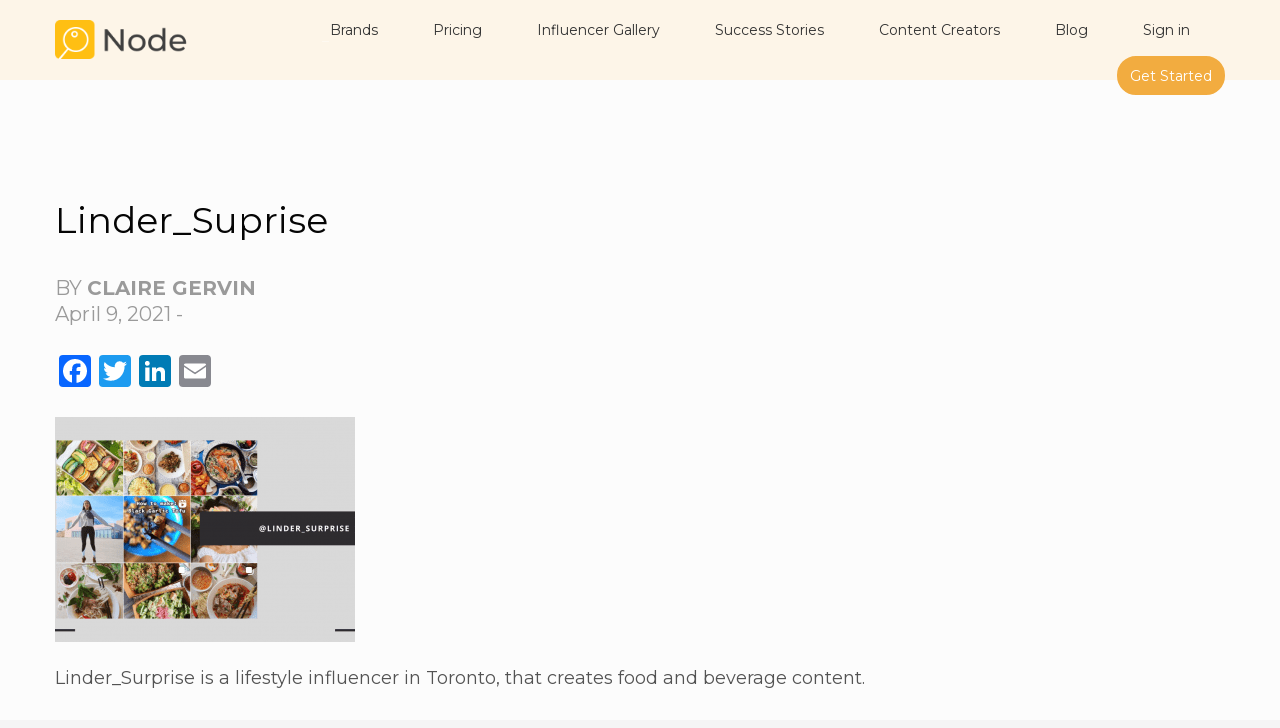

--- FILE ---
content_type: text/html; charset=UTF-8
request_url: https://node-app.com/top-toronto-influencers/copy-of-culture-3/
body_size: 27165
content:
<!DOCTYPE html>
<html lang="en-US">
<head>
<meta charset="UTF-8"/>
<meta name="twitter:widgets:csp" content="on"/>
<link rel="profile" href="https://gmpg.org/xfn/11" />
<link rel="pingback" href="https://node-app.com/xmlrpc.php"/>

<meta name='robots' content='index, follow, max-image-preview:large, max-snippet:-1, max-video-preview:-1' />

	<!-- This site is optimized with the Yoast SEO plugin v26.8 - https://yoast.com/product/yoast-seo-wordpress/ -->
	<title>Linder_Suprise - Node</title>
	<link rel="canonical" href="https://node-app.com/top-toronto-influencers/copy-of-culture-3/" />
	<meta property="og:locale" content="en_US" />
	<meta property="og:type" content="article" />
	<meta property="og:title" content="Linder_Suprise - Node" />
	<meta property="og:description" content="Linder_Surprise is a lifestyle influencer in Toronto, that creates food and beverage content." />
	<meta property="og:url" content="https://node-app.com/top-toronto-influencers/copy-of-culture-3/" />
	<meta property="og:site_name" content="Node" />
	<meta property="article:modified_time" content="2021-04-26T17:54:53+00:00" />
	<meta property="og:image" content="https://node-app.com/top-toronto-influencers/copy-of-culture-3" />
	<meta property="og:image:width" content="1024" />
	<meta property="og:image:height" content="768" />
	<meta property="og:image:type" content="image/png" />
	<meta name="twitter:card" content="summary_large_image" />
	<script type="application/ld+json" class="yoast-schema-graph">{"@context":"https://schema.org","@graph":[{"@type":"WebPage","@id":"https://node-app.com/top-toronto-influencers/copy-of-culture-3/","url":"https://node-app.com/top-toronto-influencers/copy-of-culture-3/","name":"Linder_Suprise - Node","isPartOf":{"@id":"https://node-app.com/#website"},"primaryImageOfPage":{"@id":"https://node-app.com/top-toronto-influencers/copy-of-culture-3/#primaryimage"},"image":{"@id":"https://node-app.com/top-toronto-influencers/copy-of-culture-3/#primaryimage"},"thumbnailUrl":"https://node-app.com/wp-content/uploads/2021/04/Copy-of-CULTURE.png","datePublished":"2021-04-09T10:55:53+00:00","dateModified":"2021-04-26T17:54:53+00:00","breadcrumb":{"@id":"https://node-app.com/top-toronto-influencers/copy-of-culture-3/#breadcrumb"},"inLanguage":"en-US","potentialAction":[{"@type":"ReadAction","target":["https://node-app.com/top-toronto-influencers/copy-of-culture-3/"]}]},{"@type":"ImageObject","inLanguage":"en-US","@id":"https://node-app.com/top-toronto-influencers/copy-of-culture-3/#primaryimage","url":"https://node-app.com/wp-content/uploads/2021/04/Copy-of-CULTURE.png","contentUrl":"https://node-app.com/wp-content/uploads/2021/04/Copy-of-CULTURE.png","width":1024,"height":768,"caption":"Lifestyle Influencer in Toronto"},{"@type":"BreadcrumbList","@id":"https://node-app.com/top-toronto-influencers/copy-of-culture-3/#breadcrumb","itemListElement":[{"@type":"ListItem","position":1,"name":"Home","item":"https://node-app.com/"},{"@type":"ListItem","position":2,"name":"Top 20 Micro Influencers to Follow in Toronto (Part 2)","item":"https://node-app.com/top-toronto-influencers/"},{"@type":"ListItem","position":3,"name":"Linder_Suprise"}]},{"@type":"WebSite","@id":"https://node-app.com/#website","url":"https://node-app.com/","name":"Node","description":"Get your product featured and promoted by hundreds of influencers! Node allows creators to enjoy free products and collaborate with brands.","publisher":{"@id":"https://node-app.com/#organization"},"potentialAction":[{"@type":"SearchAction","target":{"@type":"EntryPoint","urlTemplate":"https://node-app.com/?s={search_term_string}"},"query-input":{"@type":"PropertyValueSpecification","valueRequired":true,"valueName":"search_term_string"}}],"inLanguage":"en-US"},{"@type":"Organization","@id":"https://node-app.com/#organization","name":"Node","url":"https://node-app.com/","logo":{"@type":"ImageObject","inLanguage":"en-US","@id":"https://node-app.com/#/schema/logo/image/","url":"https://node-app.com/wp-content/uploads/2018/03/node-logo-1.png","contentUrl":"https://node-app.com/wp-content/uploads/2018/03/node-logo-1.png","width":600,"height":281,"caption":"Node"},"image":{"@id":"https://node-app.com/#/schema/logo/image/"},"sameAs":["https://www.instagram.com/node.app/"]}]}</script>
	<!-- / Yoast SEO plugin. -->


<link rel='dns-prefetch' href='//static.addtoany.com' />
<link rel='dns-prefetch' href='//fonts.googleapis.com' />
<link rel="alternate" type="application/rss+xml" title="Node &raquo; Feed" href="https://node-app.com/feed/" />
<link rel="alternate" type="application/rss+xml" title="Node &raquo; Comments Feed" href="https://node-app.com/comments/feed/" />
<link rel="alternate" type="application/rss+xml" title="Node &raquo; Linder_Suprise Comments Feed" href="https://node-app.com/top-toronto-influencers/copy-of-culture-3/feed/" />
<link rel="alternate" title="oEmbed (JSON)" type="application/json+oembed" href="https://node-app.com/wp-json/oembed/1.0/embed?url=https%3A%2F%2Fnode-app.com%2Ftop-toronto-influencers%2Fcopy-of-culture-3%2F" />
<link rel="alternate" title="oEmbed (XML)" type="text/xml+oembed" href="https://node-app.com/wp-json/oembed/1.0/embed?url=https%3A%2F%2Fnode-app.com%2Ftop-toronto-influencers%2Fcopy-of-culture-3%2F&#038;format=xml" />
<style id='wp-img-auto-sizes-contain-inline-css' type='text/css'>
img:is([sizes=auto i],[sizes^="auto," i]){contain-intrinsic-size:3000px 1500px}
/*# sourceURL=wp-img-auto-sizes-contain-inline-css */
</style>
<link rel='stylesheet' id='pt-cv-public-style-css' href='https://node-app.com/wp-content/plugins/content-views-query-and-display-post-page/public/assets/css/cv.css?ver=4.2.1' type='text/css' media='all' />
<link rel='stylesheet' id='dlAddons-widgets-css' href='https://node-app.com/wp-content/plugins/droit-elementor-addons/modules/widgets/widgets.css?ver=3.1.5' type='text/css' media='all' />
<link rel='stylesheet' id='droit-icons-css' href='https://node-app.com/wp-content/plugins/droit-elementor-addons/assets/css/icons.min.css?ver=3.1.5' type='text/css' media='all' />
<link rel='stylesheet' id='droit-common-css' href='https://node-app.com/wp-content/plugins/droit-elementor-addons/assets/css/editor-common.min.css?ver=3.1.5' type='text/css' media='all' />
<link rel='stylesheet' id='droit-widget-css' href='https://node-app.com/wp-content/plugins/droit-elementor-addons/assets/css/widget.min.css?ver=3.1.5' type='text/css' media='all' />
<link rel='stylesheet' id='droit-animate-css' href='https://node-app.com/wp-content/plugins/droit-elementor-addons/assets/vendor/animation/animate.min.css?ver=3.1.5' type='text/css' media='all' />
<link rel='stylesheet' id='reset-css' href='https://node-app.com/wp-content/plugins/droit-elementor-addons/assets/vendor/reset.min.css?ver=3.1.5' type='text/css' media='all' />
<link rel='stylesheet' id='grid-css' href='https://node-app.com/wp-content/plugins/droit-elementor-addons/assets/vendor/grid.min.css?ver=3.1.5' type='text/css' media='all' />
<link rel='stylesheet' id='button-css' href='https://node-app.com/wp-content/plugins/droit-elementor-addons/assets/vendor/button.min.css?ver=3.1.5' type='text/css' media='all' />
<link rel='stylesheet' id='owl-carousel-css' href='https://node-app.com/wp-content/plugins/droit-elementor-addons/assets/vendor/owl_carousel/css/owl.carousel.css?ver=3.1.5' type='text/css' media='all' />
<link rel='stylesheet' id='dlAddonsPro-common-css' href='https://node-app.com/wp-content/plugins/droit-elementor-addons-pro/assets/css/common.min.css?ver=2.0.4' type='text/css' media='all' />
<link rel='stylesheet' id='zn_all_g_fonts-css' href='//fonts.googleapis.com/css?family=Montserrat%3A100%2C200%2C300%2Cregular%2C700%7CLora%7CBitter&#038;ver=6.9' type='text/css' media='all' />
<style id='wp-emoji-styles-inline-css' type='text/css'>

	img.wp-smiley, img.emoji {
		display: inline !important;
		border: none !important;
		box-shadow: none !important;
		height: 1em !important;
		width: 1em !important;
		margin: 0 0.07em !important;
		vertical-align: -0.1em !important;
		background: none !important;
		padding: 0 !important;
	}
/*# sourceURL=wp-emoji-styles-inline-css */
</style>
<link rel='stylesheet' id='wp-block-library-css' href='https://node-app.com/wp-includes/css/dist/block-library/style.min.css?ver=6.9' type='text/css' media='all' />
<style id='classic-theme-styles-inline-css' type='text/css'>
/*! This file is auto-generated */
.wp-block-button__link{color:#fff;background-color:#32373c;border-radius:9999px;box-shadow:none;text-decoration:none;padding:calc(.667em + 2px) calc(1.333em + 2px);font-size:1.125em}.wp-block-file__button{background:#32373c;color:#fff;text-decoration:none}
/*# sourceURL=/wp-includes/css/classic-themes.min.css */
</style>
<style id='text-popover-text-popover-style-inline-css' type='text/css'>


/*# sourceURL=https://node-app.com/wp-content/plugins/text-popover/build/style-index.css */
</style>
<style id='global-styles-inline-css' type='text/css'>
:root{--wp--preset--aspect-ratio--square: 1;--wp--preset--aspect-ratio--4-3: 4/3;--wp--preset--aspect-ratio--3-4: 3/4;--wp--preset--aspect-ratio--3-2: 3/2;--wp--preset--aspect-ratio--2-3: 2/3;--wp--preset--aspect-ratio--16-9: 16/9;--wp--preset--aspect-ratio--9-16: 9/16;--wp--preset--color--black: #000000;--wp--preset--color--cyan-bluish-gray: #abb8c3;--wp--preset--color--white: #ffffff;--wp--preset--color--pale-pink: #f78da7;--wp--preset--color--vivid-red: #cf2e2e;--wp--preset--color--luminous-vivid-orange: #ff6900;--wp--preset--color--luminous-vivid-amber: #fcb900;--wp--preset--color--light-green-cyan: #7bdcb5;--wp--preset--color--vivid-green-cyan: #00d084;--wp--preset--color--pale-cyan-blue: #8ed1fc;--wp--preset--color--vivid-cyan-blue: #0693e3;--wp--preset--color--vivid-purple: #9b51e0;--wp--preset--gradient--vivid-cyan-blue-to-vivid-purple: linear-gradient(135deg,rgb(6,147,227) 0%,rgb(155,81,224) 100%);--wp--preset--gradient--light-green-cyan-to-vivid-green-cyan: linear-gradient(135deg,rgb(122,220,180) 0%,rgb(0,208,130) 100%);--wp--preset--gradient--luminous-vivid-amber-to-luminous-vivid-orange: linear-gradient(135deg,rgb(252,185,0) 0%,rgb(255,105,0) 100%);--wp--preset--gradient--luminous-vivid-orange-to-vivid-red: linear-gradient(135deg,rgb(255,105,0) 0%,rgb(207,46,46) 100%);--wp--preset--gradient--very-light-gray-to-cyan-bluish-gray: linear-gradient(135deg,rgb(238,238,238) 0%,rgb(169,184,195) 100%);--wp--preset--gradient--cool-to-warm-spectrum: linear-gradient(135deg,rgb(74,234,220) 0%,rgb(151,120,209) 20%,rgb(207,42,186) 40%,rgb(238,44,130) 60%,rgb(251,105,98) 80%,rgb(254,248,76) 100%);--wp--preset--gradient--blush-light-purple: linear-gradient(135deg,rgb(255,206,236) 0%,rgb(152,150,240) 100%);--wp--preset--gradient--blush-bordeaux: linear-gradient(135deg,rgb(254,205,165) 0%,rgb(254,45,45) 50%,rgb(107,0,62) 100%);--wp--preset--gradient--luminous-dusk: linear-gradient(135deg,rgb(255,203,112) 0%,rgb(199,81,192) 50%,rgb(65,88,208) 100%);--wp--preset--gradient--pale-ocean: linear-gradient(135deg,rgb(255,245,203) 0%,rgb(182,227,212) 50%,rgb(51,167,181) 100%);--wp--preset--gradient--electric-grass: linear-gradient(135deg,rgb(202,248,128) 0%,rgb(113,206,126) 100%);--wp--preset--gradient--midnight: linear-gradient(135deg,rgb(2,3,129) 0%,rgb(40,116,252) 100%);--wp--preset--font-size--small: 13px;--wp--preset--font-size--medium: 20px;--wp--preset--font-size--large: 36px;--wp--preset--font-size--x-large: 42px;--wp--preset--spacing--20: 0.44rem;--wp--preset--spacing--30: 0.67rem;--wp--preset--spacing--40: 1rem;--wp--preset--spacing--50: 1.5rem;--wp--preset--spacing--60: 2.25rem;--wp--preset--spacing--70: 3.38rem;--wp--preset--spacing--80: 5.06rem;--wp--preset--shadow--natural: 6px 6px 9px rgba(0, 0, 0, 0.2);--wp--preset--shadow--deep: 12px 12px 50px rgba(0, 0, 0, 0.4);--wp--preset--shadow--sharp: 6px 6px 0px rgba(0, 0, 0, 0.2);--wp--preset--shadow--outlined: 6px 6px 0px -3px rgb(255, 255, 255), 6px 6px rgb(0, 0, 0);--wp--preset--shadow--crisp: 6px 6px 0px rgb(0, 0, 0);}:where(.is-layout-flex){gap: 0.5em;}:where(.is-layout-grid){gap: 0.5em;}body .is-layout-flex{display: flex;}.is-layout-flex{flex-wrap: wrap;align-items: center;}.is-layout-flex > :is(*, div){margin: 0;}body .is-layout-grid{display: grid;}.is-layout-grid > :is(*, div){margin: 0;}:where(.wp-block-columns.is-layout-flex){gap: 2em;}:where(.wp-block-columns.is-layout-grid){gap: 2em;}:where(.wp-block-post-template.is-layout-flex){gap: 1.25em;}:where(.wp-block-post-template.is-layout-grid){gap: 1.25em;}.has-black-color{color: var(--wp--preset--color--black) !important;}.has-cyan-bluish-gray-color{color: var(--wp--preset--color--cyan-bluish-gray) !important;}.has-white-color{color: var(--wp--preset--color--white) !important;}.has-pale-pink-color{color: var(--wp--preset--color--pale-pink) !important;}.has-vivid-red-color{color: var(--wp--preset--color--vivid-red) !important;}.has-luminous-vivid-orange-color{color: var(--wp--preset--color--luminous-vivid-orange) !important;}.has-luminous-vivid-amber-color{color: var(--wp--preset--color--luminous-vivid-amber) !important;}.has-light-green-cyan-color{color: var(--wp--preset--color--light-green-cyan) !important;}.has-vivid-green-cyan-color{color: var(--wp--preset--color--vivid-green-cyan) !important;}.has-pale-cyan-blue-color{color: var(--wp--preset--color--pale-cyan-blue) !important;}.has-vivid-cyan-blue-color{color: var(--wp--preset--color--vivid-cyan-blue) !important;}.has-vivid-purple-color{color: var(--wp--preset--color--vivid-purple) !important;}.has-black-background-color{background-color: var(--wp--preset--color--black) !important;}.has-cyan-bluish-gray-background-color{background-color: var(--wp--preset--color--cyan-bluish-gray) !important;}.has-white-background-color{background-color: var(--wp--preset--color--white) !important;}.has-pale-pink-background-color{background-color: var(--wp--preset--color--pale-pink) !important;}.has-vivid-red-background-color{background-color: var(--wp--preset--color--vivid-red) !important;}.has-luminous-vivid-orange-background-color{background-color: var(--wp--preset--color--luminous-vivid-orange) !important;}.has-luminous-vivid-amber-background-color{background-color: var(--wp--preset--color--luminous-vivid-amber) !important;}.has-light-green-cyan-background-color{background-color: var(--wp--preset--color--light-green-cyan) !important;}.has-vivid-green-cyan-background-color{background-color: var(--wp--preset--color--vivid-green-cyan) !important;}.has-pale-cyan-blue-background-color{background-color: var(--wp--preset--color--pale-cyan-blue) !important;}.has-vivid-cyan-blue-background-color{background-color: var(--wp--preset--color--vivid-cyan-blue) !important;}.has-vivid-purple-background-color{background-color: var(--wp--preset--color--vivid-purple) !important;}.has-black-border-color{border-color: var(--wp--preset--color--black) !important;}.has-cyan-bluish-gray-border-color{border-color: var(--wp--preset--color--cyan-bluish-gray) !important;}.has-white-border-color{border-color: var(--wp--preset--color--white) !important;}.has-pale-pink-border-color{border-color: var(--wp--preset--color--pale-pink) !important;}.has-vivid-red-border-color{border-color: var(--wp--preset--color--vivid-red) !important;}.has-luminous-vivid-orange-border-color{border-color: var(--wp--preset--color--luminous-vivid-orange) !important;}.has-luminous-vivid-amber-border-color{border-color: var(--wp--preset--color--luminous-vivid-amber) !important;}.has-light-green-cyan-border-color{border-color: var(--wp--preset--color--light-green-cyan) !important;}.has-vivid-green-cyan-border-color{border-color: var(--wp--preset--color--vivid-green-cyan) !important;}.has-pale-cyan-blue-border-color{border-color: var(--wp--preset--color--pale-cyan-blue) !important;}.has-vivid-cyan-blue-border-color{border-color: var(--wp--preset--color--vivid-cyan-blue) !important;}.has-vivid-purple-border-color{border-color: var(--wp--preset--color--vivid-purple) !important;}.has-vivid-cyan-blue-to-vivid-purple-gradient-background{background: var(--wp--preset--gradient--vivid-cyan-blue-to-vivid-purple) !important;}.has-light-green-cyan-to-vivid-green-cyan-gradient-background{background: var(--wp--preset--gradient--light-green-cyan-to-vivid-green-cyan) !important;}.has-luminous-vivid-amber-to-luminous-vivid-orange-gradient-background{background: var(--wp--preset--gradient--luminous-vivid-amber-to-luminous-vivid-orange) !important;}.has-luminous-vivid-orange-to-vivid-red-gradient-background{background: var(--wp--preset--gradient--luminous-vivid-orange-to-vivid-red) !important;}.has-very-light-gray-to-cyan-bluish-gray-gradient-background{background: var(--wp--preset--gradient--very-light-gray-to-cyan-bluish-gray) !important;}.has-cool-to-warm-spectrum-gradient-background{background: var(--wp--preset--gradient--cool-to-warm-spectrum) !important;}.has-blush-light-purple-gradient-background{background: var(--wp--preset--gradient--blush-light-purple) !important;}.has-blush-bordeaux-gradient-background{background: var(--wp--preset--gradient--blush-bordeaux) !important;}.has-luminous-dusk-gradient-background{background: var(--wp--preset--gradient--luminous-dusk) !important;}.has-pale-ocean-gradient-background{background: var(--wp--preset--gradient--pale-ocean) !important;}.has-electric-grass-gradient-background{background: var(--wp--preset--gradient--electric-grass) !important;}.has-midnight-gradient-background{background: var(--wp--preset--gradient--midnight) !important;}.has-small-font-size{font-size: var(--wp--preset--font-size--small) !important;}.has-medium-font-size{font-size: var(--wp--preset--font-size--medium) !important;}.has-large-font-size{font-size: var(--wp--preset--font-size--large) !important;}.has-x-large-font-size{font-size: var(--wp--preset--font-size--x-large) !important;}
:where(.wp-block-post-template.is-layout-flex){gap: 1.25em;}:where(.wp-block-post-template.is-layout-grid){gap: 1.25em;}
:where(.wp-block-term-template.is-layout-flex){gap: 1.25em;}:where(.wp-block-term-template.is-layout-grid){gap: 1.25em;}
:where(.wp-block-columns.is-layout-flex){gap: 2em;}:where(.wp-block-columns.is-layout-grid){gap: 2em;}
:root :where(.wp-block-pullquote){font-size: 1.5em;line-height: 1.6;}
/*# sourceURL=global-styles-inline-css */
</style>
<link rel='stylesheet' id='wp-video-popup-css' href='https://node-app.com/wp-content/plugins/responsive-youtube-vimeo-popup/assets/css/wp-video-popup.css?ver=2.10.3' type='text/css' media='all' />
<link rel='stylesheet' id='popover_tool_css-css' href='https://node-app.com/wp-content/plugins/text-popover/assets/css/popovertool.min.css?ver=1.0' type='text/css' media='all' />
<link rel='stylesheet' id='st-topbar-cta-style-css' href='https://node-app.com/wp-content/plugins/topbar-call-to-action/assets/css/style.min.css?ver=6.9' type='text/css' media='all' />
<style id='st-topbar-cta-style-inline-css' type='text/css'>
#st-topbar-cta, div.st-topbar-cta-collapse-open { 
            background-color: #2585ba; }#st-topbar-cta { 
            padding: 7px 0; }#st-topbar-cta .st-topbar-cta-message p { 
            font-size: 14px; 
            color: #fff; }#st-topbar-cta .st-topbar-cta-message p span { 
            border-bottom: 1px solid#fff; }div#st-topbar-cta .st-topbar-cta-collapse svg, div.st-topbar-cta-collapse-open svg { 
            fill: #fff; }#st-topbar-cta .st-topbar-cta-btn a.btn { 
            background-color: #224c63; }#st-topbar-cta .st-topbar-cta-btn a.btn { 
            color: #fff; }#st-topbar-cta .st-topbar-cta-btn a.btn:hover, #st-topbar-cta .st-topbar-cta-btn a.btn:focus  { 
            background-color: #171d23; }#st-topbar-cta .st-topbar-cta-btn a.btn:hover, #st-topbar-cta .st-topbar-cta-btn a.btn:focus  { 
            color: #fff; }#st-topbar-cta .st-topbar-cta-btn a.btn { 
            border-radius: 3px;
            padding: 5px 15px ; }#st-topbar-cta .st-topbar-cta-btn a.btn { 
            font-size: 14px; }
/*# sourceURL=st-topbar-cta-style-inline-css */
</style>
<link rel='stylesheet' id='ppress-frontend-css' href='https://node-app.com/wp-content/plugins/wp-user-avatar/assets/css/frontend.min.css?ver=4.16.8' type='text/css' media='all' />
<link rel='stylesheet' id='ppress-flatpickr-css' href='https://node-app.com/wp-content/plugins/wp-user-avatar/assets/flatpickr/flatpickr.min.css?ver=4.16.8' type='text/css' media='all' />
<link rel='stylesheet' id='ppress-select2-css' href='https://node-app.com/wp-content/plugins/wp-user-avatar/assets/select2/select2.min.css?ver=6.9' type='text/css' media='all' />
<link rel='stylesheet' id='contact-form-7-css' href='https://node-app.com/wp-content/plugins/contact-form-7/includes/css/styles.css?ver=6.1.4' type='text/css' media='all' />
<link rel='stylesheet' id='wpcf7-redirect-script-frontend-css' href='https://node-app.com/wp-content/plugins/wpcf7-redirect/build/assets/frontend-script.css?ver=2c532d7e2be36f6af233' type='text/css' media='all' />
<link rel='stylesheet' id='dl-sticky-css-css' href='https://node-app.com/wp-content/plugins/droit-elementor-addons/modules/sticky/js/sticky.css?ver=3.1.5' type='text/css' media='all' />
<link rel='stylesheet' id='drdt-copypaste-css' href='https://node-app.com/wp-content/plugins/droit-elementor-addons-pro/modules/copy-paste/assets/copy-paste.css?ver=2.0.4' type='text/css' media='all' />
<link rel='stylesheet' id='hg-mailchimp-styles-css' href='https://node-app.com/wp-content/themes/kallyas/framework/hogash-mailchimp/assets/css/hg-mailchimp.css?ver=1.0.0' type='text/css' media='all' />
<link rel='stylesheet' id='kallyas-styles-css' href='https://node-app.com/wp-content/themes/kallyas/style.css?ver=4.16.9' type='text/css' media='all' />
<link rel='stylesheet' id='th-bootstrap-styles-css' href='https://node-app.com/wp-content/themes/kallyas/css/bootstrap.min.css?ver=4.16.9' type='text/css' media='all' />
<link rel='stylesheet' id='th-theme-template-styles-css' href='https://node-app.com/wp-content/themes/kallyas/css/template.min.css?ver=4.16.9' type='text/css' media='all' />
<link rel='stylesheet' id='zion-frontend-css' href='https://node-app.com/wp-content/themes/kallyas/framework/zion-builder/assets/css/znb_frontend.css?ver=1.0.25' type='text/css' media='all' />
<link rel='stylesheet' id='11724-layout.css-css' href='//node-app.com/wp-content/uploads/zion-builder/cache/11724-layout.css?ver=2ac083cb71a81912246a4c6fd0416a71' type='text/css' media='all' />
<link rel='stylesheet' id='kallyas-child-css' href='https://node-app.com/wp-content/themes/kallyas-child/style.css?ver=4.16.9' type='text/css' media='all' />
<link rel='stylesheet' id='addtoany-css' href='https://node-app.com/wp-content/plugins/add-to-any/addtoany.min.css?ver=1.16' type='text/css' media='all' />
<style id='addtoany-inline-css' type='text/css'>
@media screen and (min-width:200px){
.a2a_floating_style.a2a_default_style{display:none;}
}
/*# sourceURL=addtoany-inline-css */
</style>
<link rel='stylesheet' id='animate.css-css' href='https://node-app.com/wp-content/themes/kallyas/css/vendors/animate.min.css?ver=4.16.9' type='text/css' media='all' />
<link rel='stylesheet' id='kallyas-addon-nav-overlay-css-css' href='https://node-app.com/wp-content/plugins/kallyas-addon-nav-overlay/assets/styles.min.css?ver=1.0.10' type='text/css' media='all' />
<link rel='stylesheet' id='scss-css' href='https://node-app.com/wp-content/cache/busting/1/sccss.css?ver=1746601040' type='text/css' media='all' />
<link rel='stylesheet' id='th-theme-print-stylesheet-css' href='https://node-app.com/wp-content/themes/kallyas/css/print.css?ver=4.16.9' type='text/css' media='print' />
<link rel='stylesheet' id='th-theme-options-styles-css' href='//node-app.com/wp-content/uploads/zn_dynamic.css?ver=1746631534' type='text/css' media='all' />
<link rel='stylesheet' id='um_modal-css' href='https://node-app.com/wp-content/plugins/ultimate-member/assets/css/um-modal.min.css?ver=2.11.1' type='text/css' media='all' />
<link rel='stylesheet' id='um_ui-css' href='https://node-app.com/wp-content/plugins/ultimate-member/assets/libs/jquery-ui/jquery-ui.min.css?ver=1.13.2' type='text/css' media='all' />
<link rel='stylesheet' id='um_tipsy-css' href='https://node-app.com/wp-content/plugins/ultimate-member/assets/libs/tipsy/tipsy.min.css?ver=1.0.0a' type='text/css' media='all' />
<link rel='stylesheet' id='um_raty-css' href='https://node-app.com/wp-content/plugins/ultimate-member/assets/libs/raty/um-raty.min.css?ver=2.6.0' type='text/css' media='all' />
<link rel='stylesheet' id='select2-css' href='https://node-app.com/wp-content/plugins/ultimate-member/assets/libs/select2/select2.min.css?ver=4.0.13' type='text/css' media='all' />
<link rel='stylesheet' id='um_fileupload-css' href='https://node-app.com/wp-content/plugins/ultimate-member/assets/css/um-fileupload.min.css?ver=2.11.1' type='text/css' media='all' />
<link rel='stylesheet' id='um_confirm-css' href='https://node-app.com/wp-content/plugins/ultimate-member/assets/libs/um-confirm/um-confirm.min.css?ver=1.0' type='text/css' media='all' />
<link rel='stylesheet' id='um_datetime-css' href='https://node-app.com/wp-content/plugins/ultimate-member/assets/libs/pickadate/default.min.css?ver=3.6.2' type='text/css' media='all' />
<link rel='stylesheet' id='um_datetime_date-css' href='https://node-app.com/wp-content/plugins/ultimate-member/assets/libs/pickadate/default.date.min.css?ver=3.6.2' type='text/css' media='all' />
<link rel='stylesheet' id='um_datetime_time-css' href='https://node-app.com/wp-content/plugins/ultimate-member/assets/libs/pickadate/default.time.min.css?ver=3.6.2' type='text/css' media='all' />
<link rel='stylesheet' id='um_fonticons_ii-css' href='https://node-app.com/wp-content/plugins/ultimate-member/assets/libs/legacy/fonticons/fonticons-ii.min.css?ver=2.11.1' type='text/css' media='all' />
<link rel='stylesheet' id='um_fonticons_fa-css' href='https://node-app.com/wp-content/plugins/ultimate-member/assets/libs/legacy/fonticons/fonticons-fa.min.css?ver=2.11.1' type='text/css' media='all' />
<link rel='stylesheet' id='um_fontawesome-css' href='https://node-app.com/wp-content/plugins/ultimate-member/assets/css/um-fontawesome.min.css?ver=6.5.2' type='text/css' media='all' />
<link rel='stylesheet' id='um_common-css' href='https://node-app.com/wp-content/plugins/ultimate-member/assets/css/common.min.css?ver=2.11.1' type='text/css' media='all' />
<link rel='stylesheet' id='um_responsive-css' href='https://node-app.com/wp-content/plugins/ultimate-member/assets/css/um-responsive.min.css?ver=2.11.1' type='text/css' media='all' />
<link rel='stylesheet' id='um_styles-css' href='https://node-app.com/wp-content/plugins/ultimate-member/assets/css/um-styles.min.css?ver=2.11.1' type='text/css' media='all' />
<link rel='stylesheet' id='um_crop-css' href='https://node-app.com/wp-content/plugins/ultimate-member/assets/libs/cropper/cropper.min.css?ver=1.6.1' type='text/css' media='all' />
<link rel='stylesheet' id='um_profile-css' href='https://node-app.com/wp-content/plugins/ultimate-member/assets/css/um-profile.min.css?ver=2.11.1' type='text/css' media='all' />
<link rel='stylesheet' id='um_account-css' href='https://node-app.com/wp-content/plugins/ultimate-member/assets/css/um-account.min.css?ver=2.11.1' type='text/css' media='all' />
<link rel='stylesheet' id='um_misc-css' href='https://node-app.com/wp-content/plugins/ultimate-member/assets/css/um-misc.min.css?ver=2.11.1' type='text/css' media='all' />
<link rel='stylesheet' id='um_default_css-css' href='https://node-app.com/wp-content/plugins/ultimate-member/assets/css/um-old-default.min.css?ver=2.11.1' type='text/css' media='all' />
<script type="text/javascript" id="jquery-core-js-extra">
/* <![CDATA[ */
var pp = {"ajax_url":"https://node-app.com/wp-admin/admin-ajax.php"};
//# sourceURL=jquery-core-js-extra
/* ]]> */
</script>
<script type="text/javascript" src="https://node-app.com/wp-includes/js/jquery/jquery.min.js?ver=3.7.1" id="jquery-core-js"></script>
<script type="text/javascript" src="https://node-app.com/wp-includes/js/jquery/jquery-migrate.min.js?ver=3.4.1" id="jquery-migrate-js"></script>
<script type="text/javascript" id="addtoany-core-js-before">
/* <![CDATA[ */
window.a2a_config=window.a2a_config||{};a2a_config.callbacks=[];a2a_config.overlays=[];a2a_config.templates={};

//# sourceURL=addtoany-core-js-before
/* ]]> */
</script>
<script type="text/javascript" defer src="https://static.addtoany.com/menu/page.js" id="addtoany-core-js"></script>
<script type="text/javascript" defer src="https://node-app.com/wp-content/plugins/add-to-any/addtoany.min.js?ver=1.1" id="addtoany-jquery-js"></script>
<script type="text/javascript" src="https://node-app.com/wp-content/plugins/wp-user-avatar/assets/flatpickr/flatpickr.min.js?ver=4.16.8" id="ppress-flatpickr-js"></script>
<script type="text/javascript" src="https://node-app.com/wp-content/plugins/wp-user-avatar/assets/select2/select2.min.js?ver=4.16.8" id="ppress-select2-js"></script>
<script type="text/javascript" src="https://node-app.com/wp-content/plugins/ultimate-member/assets/js/um-gdpr.min.js?ver=2.11.1" id="um-gdpr-js"></script>
<link rel="https://api.w.org/" href="https://node-app.com/wp-json/" /><link rel="alternate" title="JSON" type="application/json" href="https://node-app.com/wp-json/wp/v2/media/11724" /><link rel="EditURI" type="application/rsd+xml" title="RSD" href="https://node-app.com/xmlrpc.php?rsd" />
<meta name="generator" content="WordPress 6.9" />
<link rel='shortlink' href='https://node-app.com/?p=11724' />
<!-- Global site tag (gtag.js) - Google Analytics -->
<script async src="https://www.googletagmanager.com/gtag/js?id=UA-114992477-1"></script>
<script>
  window.dataLayer = window.dataLayer || [];
  function gtag(){dataLayer.push(arguments);}
  gtag('js', new Date());

  gtag('config', 'UA-114992477-1');
</script>

<!-- Event snippet for Business Lead conversion page -->




<meta name="msvalidate.01" content="54845AABBF709ADB0394371344CE018E" />
<meta name="google-site-verification" content="dwoWo0CE-wbU5mfx58oYPVkEJAUungOnljsyZnoJtWg" />

<!-- Google Tag Manager -->
<script>(function(w,d,s,l,i){w[l]=w[l]||[];w[l].push({'gtm.start':
new Date().getTime(),event:'gtm.js'});var f=d.getElementsByTagName(s)[0],
j=d.createElement(s),dl=l!='dataLayer'?'&l='+l:'';j.async=true;j.src=
'https://www.googletagmanager.com/gtm.js?id='+i+dl;f.parentNode.insertBefore(j,f);
})(window,document,'script','dataLayer','GTM-5FXGVX5');</script>
<!-- End Google Tag Manager -->

<meta name="facebook-domain-verification" content="z9vsq0d4gakuo17q62rkfknf5v7bxn" />

<!-- Hotjar Tracking Code for https://node-app.com/ -->
<script>
    (function(h,o,t,j,a,r){
        h.hj=h.hj||function(){(h.hj.q=h.hj.q||[]).push(arguments)};
        h._hjSettings={hjid:2398125,hjsv:6};
        a=o.getElementsByTagName('head')[0];
        r=o.createElement('script');r.async=1;
        r.src=t+h._hjSettings.hjid+j+h._hjSettings.hjsv;
        a.appendChild(r);
    })(window,document,'https://static.hotjar.com/c/hotjar-','.js?sv=');
</script>


	<script>
		!function (w, d, t) {
		  w.TiktokAnalyticsObject=t;var ttq=w[t]=w[t]||[];ttq.methods=["page","track","identify","instances","debug","on","off","once","ready","alias","group","enableCookie","disableCookie"],ttq.setAndDefer=function(t,e){t[e]=function(){t.push([e].concat(Array.prototype.slice.call(arguments,0)))}};for(var i=0;i<ttq.methods.length;i++)ttq.setAndDefer(ttq,ttq.methods[i]);ttq.instance=function(t){for(var e=ttq._i[t]||[],n=0;n<ttq.methods.length;n++)ttq.setAndDefer(e,ttq.methods[n]);return e},ttq.load=function(e,n){var i="https://analytics.tiktok.com/i18n/pixel/events.js";ttq._i=ttq._i||{},ttq._i[e]=[],ttq._i[e]._u=i,ttq._t=ttq._t||{},ttq._t[e]=+new Date,ttq._o=ttq._o||{},ttq._o[e]=n||{};var o=document.createElement("script");o.type="text/javascript",o.async=!0,o.src=i+"?sdkid="+e+"&lib="+t;var a=document.getElementsByTagName("script")[0];a.parentNode.insertBefore(o,a)};
		
		  ttq.load('C4N91FFM5GFN4SM5T780');
		  ttq.page();
		}(window, document, 'ttq');
	</script>

<!-- Global site tag (gtag.js) - Google Ads: 783620706 -->
<script async src="https://www.googletagmanager.com/gtag/js?id=AW-783620706"></script>
<script>
  window.dataLayer = window.dataLayer || [];
  function gtag(){dataLayer.push(arguments);}
  gtag('js', new Date());

  gtag('config', 'AW-783620706');
</script>
		<meta name="theme-color"
			  content="#ffcc00">
				<meta name="viewport" content="width=device-width, initial-scale=1, maximum-scale=1"/>
		
		<!--[if lte IE 8]>
		<script type="text/javascript">var \$buoop = {
				vs: {i: 10, f: 25, o: 12.1, s: 7, n: 9}
			};

			\$buoop.ol = window.onload;

			window.onload = function () {
				try {
					if (\$buoop.ol) {
						\$buoop.ol()
					}
				}
				catch (e) {
				}

				var e = document.createElement("script");
				e.setAttribute("type", "text/javascript");
				e.setAttribute("src", "https://browser-update.org/update.js");
				document.body.appendChild(e);
			};</script>
		<![endif]-->

		<!-- for IE6-8 support of HTML5 elements -->
		<!--[if lt IE 9]>
		<script src="//html5shim.googlecode.com/svn/trunk/html5.js"></script>
		<![endif]-->
		
	<!-- Fallback for animating in viewport -->
	<noscript>
		<style type="text/css" media="screen">
			.zn-animateInViewport {visibility: visible;}
		</style>
	</noscript>
	<meta name="generator" content="Elementor 3.34.2; features: additional_custom_breakpoints; settings: css_print_method-external, google_font-enabled, font_display-auto">
			<style>
				.e-con.e-parent:nth-of-type(n+4):not(.e-lazyloaded):not(.e-no-lazyload),
				.e-con.e-parent:nth-of-type(n+4):not(.e-lazyloaded):not(.e-no-lazyload) * {
					background-image: none !important;
				}
				@media screen and (max-height: 1024px) {
					.e-con.e-parent:nth-of-type(n+3):not(.e-lazyloaded):not(.e-no-lazyload),
					.e-con.e-parent:nth-of-type(n+3):not(.e-lazyloaded):not(.e-no-lazyload) * {
						background-image: none !important;
					}
				}
				@media screen and (max-height: 640px) {
					.e-con.e-parent:nth-of-type(n+2):not(.e-lazyloaded):not(.e-no-lazyload),
					.e-con.e-parent:nth-of-type(n+2):not(.e-lazyloaded):not(.e-no-lazyload) * {
						background-image: none !important;
					}
				}
			</style>
			<link rel="icon" href="https://node-app.com/wp-content/uploads/2018/06/cropped-node-favicon-1-32x32.png" sizes="32x32" />
<link rel="icon" href="https://node-app.com/wp-content/uploads/2018/06/cropped-node-favicon-1-192x192.png" sizes="192x192" />
<link rel="apple-touch-icon" href="https://node-app.com/wp-content/uploads/2018/06/cropped-node-favicon-1-180x180.png" />
<meta name="msapplication-TileImage" content="https://node-app.com/wp-content/uploads/2018/06/cropped-node-favicon-1-270x270.png" />
		<style type="text/css" id="wp-custom-css">
			/*HEADER*/
/*CONSTANT CHANGES*/
/*Header Background Color*/
.site-header .siteheader-container {
    background-color: #f5f5f5;
		width: 100%!important;
}

/*Remove Small Arrow*/
.site-header.style1:after {
	display:none;
}

/*Get Started CTA*/
.site-header .site-header-main-right .sh-component:last-child {
	margin-left:0px;
	color: #333333;
	border: solid #f2ac40;
	padding-right:5px;
}
.site-header-main-right .sh-component {
    margin-right: 0px;
}
.site-header .site-header-main-right .sh-component:last-child:hover{
	background-color: #f2ac40;
	
} 

/*Removing background on Mobile*/
@media (max-width: 881px){
	.site-header .siteheader-container {
			background-color: transparent!important;
	}
	#header{
		border-bottom: none;
	}
	.site-header-main-right .sh-component {
    margin-top: 0px;
		margin-bottom: 0px;
	}
}



@media screen and (min-width: 768px) and (max-width: 881px){
	.site-header .site-header-main-right .sh-component:last-child {
		display: none;
	}
}

/*DEPENDS ON SCREEN SIZE*/
/*Constant Spacing between Links*/
@media (min-width: 1101px){
	.site-header .site-header-row .main-nav > ul > .menu-item > a {
		padding-left: 25px;
		padding-right: 25px;
	}
}

@media screen and (min-width: 879px) and (max-width: 1100px){
	.site-header .site-header-row .main-nav > ul > .menu-item > a {
		padding-left: 8px;
		padding-right: 8px;
	}
	.site-header-main-right .sh-component {
    padding-right: 2px;
	}
}


/*Padding of Pages Links on BIG SCREEN*/
@media (min-width: 1250px){
	.site-header .site-header-main-right .sh-component:last-child{
		padding: 10px;
		margin-right: 115px!important;
		padding-top: 5px;
		padding-bottom: 5px;
	}
}
/*Hamburger Manu Background in Simple Custom CSS*/

/*BUGS*/
/*Fixing Box Overlap Bug in the Header*/
@media (max-width: 1489px) and (min-width: 1350px){
	.site-header .siteheader-container {
		width: 100%;
	}
}

/*Bug Fix In Shrinking*/
@media (max-width: 1472px) and (min-width: 1332px){
	.site-header .siteheader-container {
		width: 100%;
	}
}

/*Bug Fix In Shrinking*/
@media (max-width: 1200px) and (min-width: 991px){
	.site-header .siteheader-container {
		width: 100%;
	}
}

/*PAGECONTENT*/
/*LANDING PAGE*/

.kl-iconbox img {
    margin-right: 0px;
}

/*Call to Action Button*/
.zn-buttonWrapper .eluid8091b83f.btn {
	padding-top: 14px;
	padding-bottom: 14px;
	padding-left: 40px;
	padding-right: 40px;
}  



/*RESTAURANTS PAGE*/
/* What We Can Do For You */
.why-node {
	padding-bottom: 0px;
}

.what-can-we-do {
	margin: auto;
}


/*How it Works */
.rll-youtube-player {
	margin: 30px 20px;
}


/*Pricing and Features */

.price {
	box-sizing: border-box;
	padding-top: 10px;
	padding-bottom: 10px;
}

.pricing-feature {
	margin-bottom: 0px;
	margin-top:0px;
	margin-left: 10px;
	margin-right: 10px;
}

.pricing-box {
	border: 5px solid #ffbf14;
	border-radius: 10px 10px 10px 10px;
	box-sizing: border-box;
	width: 300px;
}

.pricing-box-small {
	width: 70%;
	margin-bottom: 5%;
	margin-left: 10%;
}

.press-features,
.pricing-features {
	background-color: #fff;
	margin-left: 0px;
}

.pricing-table-element .plan-column .inner-cell, .pricing-table-element .features-column .inner-cell {
    line-height: 1.4;
}

.pricing-table-element[data-columns="3"] .features-column ~ .plan-column.featured {
    width: calc(72%/3)!important;
}

.pricing-table-element .features-column {
    width: calc(28% + 40px)!important;
}

.pricing-table-element .features-column .inner-cell {
    padding-right: 10px;
    padding-left: 10px;
}

/* Restaurants Page */
.inf-steps {
	box-sizing: border-box;
	border: 2px solid #ffbf14;
	border-radius: 50%;
	height: 75px;
	width: 75px;
}


/* Success Stories */
.box-success {
	    box-shadow: 0 5px 17px 0 rgba(190	, 190, 190, 0.5);
		height:440px;
	width:100%;
}

/* Hover Border - Opacity In */
.box-success img {
	max-width:100%; 
	box-sizing: border-box; 
	width: 100%; 
	position: relative; 
	opacity:0.8;
	border-radius:0;}
.box-success:hover img { 
	opacity:1;}
.box-success:after {
	display: none;}

/*Blog Page*/
.subscription-box {
	border-top: 10px solid #ffbf14;
}

/*.social-media {
	float: right;
}*/

.latest-posts-crs-readon{
	display: none;
}
.hoverBorder.plus.latest-posts-crs-link.text-custom-parent-hov::before{
	display: none;
}
.latest-posts-crs-details {
	display: none; 
}
.latest-posts-crs-title {

    font-style: normal;
    font-size: 18px;
    line-height: 1.4;
    margin-top: 0;
}
/*
.kl-blog-full-image-img{
    height: 40%!important;
    width: 100%!important;
}
*/

/*Blog Archive*/
.itemIntroText.kl-blog-item-content{
	display: none!important;
}
.overlay.kl-blog-item-overlay{
	display: none!important;
}

/*Success Stories  Slider*/
.recentwork_carousel_v3 .recentwork_carousel__details {
    background: linear-gradient(to bottom,rgba(51,51,51,0) 0%,rgba(0,0,0,.9) 100%)!important;
}
.recentwork_carousel__cat {
	display: none!important;
}

/*Influencer */
.checkout-steps{
   box-sizing: border-box;
	border: 2px solid #A6A6A6;
	border-radius: 50%;
	height: 40px;
	width: 45px;
	padding: 8px 14px;
	margin-right: 10px;
}

.completed-step {
	color: #ffbf14;
}

.step-name {
	color: #A6A6A6;
}

.completed-number {
	border: 2px solid #ffbf14;
	background-color: #ffbf14;
	box-sizing: border-box;
	border-radius: 50%;
	height: 40px;
	width: 45px;
	padding: 8px 16px;
}

.arrow-icon {
	margin-left: 25px;
	margin-right:25px;
	padding: 20px 0;
}

.next-steps {
	box-sizing: border-box;
	border: 2px solid #ffbf14;
	padding: 5px 11px;
	border-radius: 50%;
	color: #ffbf14;	
	margin-right: 5px;
	font-size: 20px;
}

.next-steps-1 {
	box-sizing: border-box;
	border: 2px solid #ffbf14;
	padding: 5px 13px;
	border-radius: 50%;
	color: #ffbf14;
	margin-right: 5px;
	font-size: 20px;
}

.steps {
	margin-bottom: 35px;
	font-size: 20px;
	margin-left: 10px;
}
.zn_section.eluide9bd71a1 {
    background-color: #fdf5e8;
}

.eluide9bd71a1 {
    padding-top: 90px;
    padding-bottom: 15px;
}
.znColumnElement-innerWrapper-eluid0cdd0580 {
    padding-top: 110px;
}
.znColumnElement-innerWrapper-eluid0cdd0580 {
    padding-top: 110px;
}
.eluidd538ba69 .tbk__title {
    font-family: "Montserrat",Helvetica,Arial,sans-serif;
    font-size: 36px;
    line-height: 46px;
    font-weight: 500;
    color: #333;
    font-style: normal;
}
.znColumnElement-innerWrapper-eluid62040ba9 ,.znColumnElement-innerWrapper-eluidad262b48 ,.znColumnElement-innerWrapper-eluid9b3b00f2{
    padding-left: 70px;
}
.znColumnElement-innerWrapper-eluid361ceb77 ,.znColumnElement-innerWrapper-eluid4d641df9 {
    padding-right: 70px;
}
.zn_section.eluid0a6e848e {
    background-color: #fdf5e8;
}
.eluid0a6e848e {
        margin-top: 83px;
    padding-bottom: 45px;
}

/* Plans Page */
@media (max-width: 768px ) {
   .elementor-element-91a96fd .elementor-widget-wrap {
    display: flex;
    justify-content: center;
}
}		</style>
		<style id="sccss">.wpcf7-submit {
  background: #F2AC40;
  color: white;
  border: none !important;
  box-shadow: none !important;
  margin-top: 20px;
}

.wpcf7-submit:hover {
  background: #F2AC40
}

.wpcf7 label {
	display: block;
}

.wpcf7 p {
	margin-bottom: 0px;
}

.wpcf7-text {
  border: none !important;
  background: rgba(192, 192, 192, 0.14);
  box-shadow: none !important;
}

.howhear {
	margin-top: 20px;
}

.kl-blog-full-image-img.wp-post-image {
	height: auto !important;
}

@media screen and (min-width: 768px){
	#logo-container {
      padding-left: 115px;
  }

}

/* Custom CSS by Zeeshanx */
@media screen and (max-width: 767px){
	#header .fxb-row.fxb-row-col-sm {
    	flex-direction: row;
	}

	#header .site-header-main {
	    top: 25px;
	}
  
  .home #header {
      position: absolute !important;
  }
  
  .home .eluid5ba13154 {
    padding-top: 150px !important;
	}
  
  .sh--dark .zn-menuBurger span {
    background: white;
	}
}
/*Customization by Roman*/
@media (max-width: 880px){
	.site-header .sh-component {
		background-color: #ffbf13!important;
	}
	
	ul.woocommerce-error {
    width: 100%;
}
}
/* Hover App - Opacity Out */
.hoverApp img {
		max-width:100%; 
		box-sizing: border-box; 
		width: 100%; 
		position: relative; 
		opacity:1;
		border-radius:0;}
.hoverApp:hover img { 
		opacity:0.8;}
.hoverApp:after {
		display: none;}


/* CSS Oct 29 */

.eluidacdda0fe.nlbox--layout-single .elm-nlbox__input {
	width: calc(100% - 180px);
}

@media screen and (max-width: 768px){
	.elm-nlbox__submit.btn--rounded {
		border-radius: 0;
		margin-top: 15px;
	}

	.eluidacdda0fe.nlbox--layout-single .elm-nlbox__input {
		width: 100% !important;
	}
}


@media screen and (max-width: 767px){
	.eluidcb55c3be {
			padding-top: 50px !important;
	}
	
	#eluid3000d240 .btn-element-1 {
			width: 85%;
	}
	
	#eluid3000d240 .btn-element-0 {
			width: 85%;
	}
}


/* Dec 2019 */
form.woocommerce-cart-form tr:last-child {
    display: none !important;
}

form.checkout_coupon.woocommerce-form-coupon {
    display: block !important;
	  margin-top: 0;
}

/* April 2020 */
.zn_pb_wrapper.clearfix.zn_sortable_content {
    padding-top: 80px;
}

/* May 2020 */
#wpcf7-f7829-p226-o1 .wpcf7-email {
    background: white;
    border: 1px solid #e6e6e6 !important;
    border-radius: 5px;
    padding: 10px;
        padding-top: 10px;
    padding-top: 13px;
    font-weight: 200;
    font-size: 20px;
}

#wpcf7-f7829-p226-o1 .wpcf7-submit {
    max-width: 200px;
    font-size: 20px;
    border-radius: 100px;
    font-weight: 400;
		margin-bottom: 20px;
}

/* MailChimp Signup */
#mce-EMAIL {
    background: white;
    border: 1px solid #e6e6e6 !important;
    border-radius: 5px;
    padding: 10px;
    padding-top: 10px;
    padding-top: 10px;
    padding-top: 13px;
    font-weight: 200;
    font-size: 20px;
    width: 100%;
}

#mc-embedded-subscribe {
    background: #f2ac40;
    color: white;
    border: none !important;
    box-shadow: none !important;
    margin-top: 20px;
    max-width: 200px;
    font-size: 20px;
    border-radius: 100px;
    font-weight: 400;
    margin-bottom: 20px;
    padding: 14px;
    width: 100%;
}

.max180 .image-boxes-img {
    max-width: 180px;
}

/* New Homepage */
@media screen and (min-width: 991px){
	.circle-bg .row {
    display: flex;
	}

	.circlebg-inner {
			margin: auto;
	}
}

.action_box, .action_box.style3:before, .action_box.style3 .action_box-inner:before, .btn.btn-fullcolor, .btn.btn-fullcolor:focus, .btn.btn-fullcolor.btn-skewed:before, .circle-text-box.style3 .wpk-circle-span, .circle-text-box.style2 .wpk-circle-span::before, .circle-text-box:not(.style3) .wpk-circle-span:after, .elm-social-icons.sc--normal .elm-sc-icon:hover, .elm-searchbox--normal .elm-searchbox__submit, .elm-searchbox--transparent .elm-searchbox__submit, .hover-box:hover, .how_to_shop .number, .image-boxes.image-boxes--4 .image-boxes-title:after, .kl-flex--classic .zn_simple_carousel-arr:hover, .kl-flex--modern .flex-underbar, .kl-blog-item-overlay-inner .kl-blog-item-overlay-more:hover, .kl-blog-related-post-link:after, .kl-ioscaption--style1 .more:before, .kl-ioscaption--style1 .more:after, .kl-ioscaption--style2 .more, .kl-ioscaption--style3.s3ext .main_title::before, .kl-ios-selectors-block.bullets2 .item.selected::before, .kl-ioscaption--style5 .klios-separator-line span, .zn-iosSl-caption.zn-iosSl-caption--style1 .zn-iosSl-more::before, .zn-iosSl-caption.zn-iosSl-caption--style1 .zn-iosSl-more::after, .zn-iosSl-caption.zn-iosSl-caption--style2 .zn-iosSl-more, .zn-iosSl-caption.zn-iosSl-caption--style3.s3ext .zn-iosSl-mainTitle::before, .zn-iosSl-caption.zn-iosSl-caption--style5 .zn-iosSl-separatorLine span, .kl-ptfcarousel-carousel-arr:hover, .kl-ptfsortable-nav-link:hover, .kl-ptfsortable-nav-item.current .kl-ptfsortable-nav-link, .latest_posts3-post-date, .latest_posts--style4.kl-style-2 .latest_posts-elm-titlew, .latest_posts--style4.kl-style-2 .latest_posts-title:after, .latest_posts--style4.default-style .latest_posts-readon, .slick-active .slickBtn, .woocommerce ul.products.lt-offers-carousel .product-list-item:after, .media-container__link--style-borderanim1 > i, .nivo-directionNav a:hover, .pricing-table-element .plan-column.featured .subscription-price .inner-cell, .process_steps--style1 .process_steps__intro, .process_steps--style2 .process_steps__intro, .process_steps--style2 .process_steps__intro:before, .recentwork_carousel--1 .recentwork_carousel__bg, .recentwork_carousel--2 .recentwork_carousel__title:after, .recentwork_carousel--2 .recentwork_carousel__cat, .recentwork_carousel_v2 .recentwork_carousel__plus, .recentwork_carousel_v3 .btn::before, .recentwork_carousel_v3 .recentwork_carousel__cat, .timeline-box:hover .timeline-box-icon, .title_circle, .title_circle:before, .services_box--classic:hover .services_box__icon, .stepbox2-box--ok:before, .stepbox2-box--ok:after, .stepbox2-box--ok, .stepbox3-content:before, .stepbox4-number:before, .tbk--color-theme.tbk-symbol--line .tbk__symbol span, .tbk--color-theme.tbk-symbol--line_border .tbk__symbol span, .th-wowslider a.ws_next:hover, .th-wowslider a.ws_prev:hover, .zn-acc--style4 .acc-title, .zn-acc--style4 .acc-tgg-button .acc-icon:before, .zn-acc--style3 .acc-tgg-button:before, .zn_badge_sale, .zn_badge_sale:after, .elm-cmlist.elm-cmlist--v2 a:before, .elm-cmlist.elm-cmlist--v3ext a:before, .elm-custommenu--dd .elm-custommenu-pick, .shop-features .shop-feature:hover, .feature_box.style3 .box:hover, .services_box_element:hover .box .icon, .elm-social-icons.sc--normal .elm-sc-link:hover .elm-sc-icon {
    background-color: #f2ac40 !important;
}

/* Mobile Page */
.page-id-11960 #th-content-page {
    padding-bottom: 0;
}

.page-id-11960 #logo {
    margin: auto;
}

.page-id-11960 .siteheader-container > div, .page-id-11960 #logo-container {
    text-align: center;
    display: block;
    margin: auto;
}

.page-id-11960 .site-header-main {
    display: none;
}



blockquote {
    padding: 10px 20px;
    margin: 0 0 20px;
    font-size: 21.5px;
    font-style: italic;
    font-weight: 700;
    border-left: 5px solid #eee;
}
.page-id-12811  .kl-ptfsortable-img{
	
	    display: block;
    height: auto;
    max-width: 160px;
	    margin: 0px auto;
}
.page-id-12811 .kl-ptfsortable-item-title-link{
	color: #404040;
    font-family: "Montserrat",montserrat;
    font-size: 16px;
    font-weight: 600;
    font-style: normal;
    line-height: 24px;
    text-align: center;
    width: 100%;
    display: block;
}
.page-id-12811 .portfolio-item-overlay-imgintro{
	    min-height: 165px;
}
.page-id-12811 .portfolio-item-overlay{
	display:none;
}
.page-id-12811 .kl-ptfsortable-nav-item {
    float: left;
    margin-bottom: 10px;
    display: block !important;
}</style>

<meta name="generator" content="WP Rocket 3.20.3" data-wpr-features="wpr_image_dimensions wpr_preload_links" /></head>

<body  class="attachment wp-singular attachment-template-default single single-attachment postid-11724 attachmentid-11724 attachment-png wp-theme-kallyas wp-child-theme-kallyas-child transparent-header kl-skin--light elementor-default elementor-kit-9942" itemscope="itemscope" itemtype="https://schema.org/WebPage" >


<div data-rocket-location-hash="e6eb924601e83555f510f14dae1dc5df" class="login_register_stuff"></div><!-- end login register stuff -->		<div data-rocket-location-hash="983c4f43193415271e04116a9a348181" id="fb-root"></div>
		<script>(function (d, s, id) {
			var js, fjs = d.getElementsByTagName(s)[0];
			if (d.getElementById(id)) {return;}
			js = d.createElement(s); js.id = id;
			js.src = "https://connect.facebook.net/en_US/sdk.js";
			fjs.parentNode.insertBefore(js, fjs);
		}(document, 'script', 'facebook-jssdk'));</script>
		
<div data-rocket-location-hash="24f89d39493d51435e3f35e1c15a0f09" id="zn-nav-overlay" class="znNavOvr znNavOvr--layoutS1 znNavOvr--animation3 znNavOvr--theme-dark">

	<div data-rocket-location-hash="4406f483c6e83aa1a3c68963d5c5a98e" class="znNavOvr-inner is-empty">

		<div data-rocket-location-hash="279aebc5714377e9b3f135bded4081cb" class="znNavOvr-menuWrapper"></div>
	</div>

	<a href="#" class="znNavOvr-close znNavOvr-close--trSmall" id="znNavOvr-close">
		<span></span>
		<svg x="0px" y="0px" width="54px" height="54px" viewBox="0 0 54 54">
			<circle fill="transparent" stroke="#656e79" stroke-width="1" cx="27" cy="27" r="25" stroke-dasharray="157 157" stroke-dashoffset="157"></circle>
		</svg>
	</a>
</div>

<div data-rocket-location-hash="183143b7fd94ecabb0c4a778f8b0bfe9" id="page_wrapper">

<header id="header" class="site-header  style1 cta_button   header--fixed  site-header--absolute-xs site-header-xs-color-scheme--light headerstyle-xs--image_color  sticky-resize headerstyle--image_color site-header--absolute nav-th--light siteheader-classic siteheader-classic-normal sheader-sh--light"  >
		<div data-rocket-location-hash="a79b8bb27b6ca9dfd304eb0a83d14a59" class="site-header-wrapper sticky-top-area">

		<div class="kl-top-header site-header-main-wrapper clearfix  header-no-top  sh--light">

			<div class="container siteheader-container header--oldstyles">

				<div class="fxb-row fxb-row-col-sm">

										<div class='fxb-col fxb fxb-center-x fxb-center-y fxb-basis-auto fxb-grow-0'>
								<div id="logo-container" class="logo-container   logosize--yes zn-original-logo">
			<!-- Logo -->
			<h3 class='site-logo logo ' id='logo'><a href='https://node-app.com/' class='site-logo-anch'><img width="372" height="102" class="logo-img site-logo-img" src="https://node-app.com/wp-content/uploads/2020/09/nodeapp-logo-2020.png"  alt="Node" title="Get your product featured and promoted by hundreds of influencers! Node allows creators to enjoy free products and collaborate with brands."  /></a></h3>			<!-- InfoCard -->
					</div>

							</div>
					
					<div class='fxb-col fxb-basis-auto'>

						


<div class="fxb-row site-header-row site-header-main ">

	<div class='fxb-col fxb fxb-start-x fxb-center-y fxb-basis-auto site-header-col-left site-header-main-left'>
			</div>

	<div class='fxb-col fxb fxb-center-x fxb-center-y fxb-basis-auto site-header-col-center site-header-main-center'>
			</div>

	<div class='fxb-col fxb fxb-end-x fxb-center-y fxb-basis-auto site-header-col-right site-header-main-right'>

		<div class='fxb-col fxb fxb-end-x fxb-center-y fxb-basis-auto site-header-main-right-top'>
							<div class="sh-component main-menu-wrapper" role="navigation" itemscope="itemscope" itemtype="https://schema.org/SiteNavigationElement" >

				<div class="zn-res-menuwrapper">
			<a href="#" class="zn-res-trigger zn-menuBurger zn-menuBurger--3--s zn-menuBurger--anim1 " id="zn-res-trigger">
				<span></span>
				<span></span>
				<span></span>
			</a>
		</div><!-- end responsive menu -->
		<div id="main-menu" class="main-nav mainnav--overlay mainnav--active-uline mainnav--pointer-dash nav-mm--light zn_mega_wrapper "><ul id="menu-mobile-main-menu" class="main-menu main-menu-nav zn_mega_menu "><li id="menu-item-11482" class="main-menu-item menu-item menu-item-type-post_type menu-item-object-page menu-item-has-children menu-item-11482  main-menu-item-top  menu-item-even menu-item-depth-0"><a href="https://node-app.com/brands/" class=" main-menu-link main-menu-link-top"><span>Brands</span></a>
<ul class="sub-menu clearfix">
	<li id="menu-item-11175" class="main-menu-item menu-item menu-item-type-post_type menu-item-object-page menu-item-11175  main-menu-item-sub  menu-item-odd menu-item-depth-1"><a href="https://node-app.com/live-demo/" class=" main-menu-link main-menu-link-sub"><span>See A Live Demo</span></a></li>
	<li id="menu-item-14731" class="main-menu-item menu-item menu-item-type-post_type menu-item-object-page menu-item-14731  main-menu-item-sub  menu-item-odd menu-item-depth-1"><a href="https://node-app.com/brands/influencer-gifting/" class=" main-menu-link main-menu-link-sub"><span>Influencer Gifting</span></a></li>
	<li id="menu-item-11660" class="main-menu-item menu-item menu-item-type-post_type menu-item-object-page menu-item-11660  main-menu-item-sub  menu-item-odd menu-item-depth-1"><a href="https://node-app.com/marketersonly/" class=" main-menu-link main-menu-link-sub"><span>#MarketersOnly Blog</span></a></li>
</ul>
</li>
<li id="menu-item-13943" class="main-menu-item menu-item menu-item-type-post_type menu-item-object-page menu-item-13943  main-menu-item-top  menu-item-even menu-item-depth-0"><a href="https://node-app.com/brands/plans/" class=" main-menu-link main-menu-link-top"><span>Pricing</span></a></li>
<li id="menu-item-15053" class="main-menu-item menu-item menu-item-type-post_type menu-item-object-page menu-item-15053  main-menu-item-top  menu-item-even menu-item-depth-0"><a href="https://node-app.com/influencer-gallery/" class=" main-menu-link main-menu-link-top"><span>Influencer Gallery</span></a></li>
<li id="menu-item-13040" class="main-menu-item menu-item menu-item-type-post_type menu-item-object-page menu-item-13040  main-menu-item-top  menu-item-even menu-item-depth-0"><a href="https://node-app.com/case-studies/" class=" main-menu-link main-menu-link-top"><span>Success Stories</span></a></li>
<li id="menu-item-12988" class="main-menu-item menu-item menu-item-type-post_type menu-item-object-page menu-item-12988  main-menu-item-top  menu-item-even menu-item-depth-0"><a href="https://node-app.com/influencers/" class=" main-menu-link main-menu-link-top"><span>Content Creators</span></a></li>
<li id="menu-item-14437" class="main-menu-item menu-item menu-item-type-post_type menu-item-object-page menu-item-14437  main-menu-item-top  menu-item-even menu-item-depth-0"><a href="https://node-app.com/marketersonly/" class=" main-menu-link main-menu-link-top"><span>Blog</span></a></li>
<li id="menu-item-12320" class="main-menu-item menu-item menu-item-type-custom menu-item-object-custom menu-item-12320  main-menu-item-top  menu-item-even menu-item-depth-0"><a href="https://enterprise.node-partner.com/" class=" main-menu-link main-menu-link-top"><span>Sign in</span></a></li>
</ul></div>	</div>
	<!-- end main_menu -->
	<a href="https://www.node-partner.com/login"  class="sh-component ctabutton cta-button-0 kl-cta-custom btn btn-lined lined-dark btn-xs hidden-xs cta-icon--before btn--round" title="Choose a Plan" target="_self"  itemprop="url" ><span>Get Started</span></a>		</div>

		
	</div>

</div><!-- /.site-header-main -->


					</div>
				</div>
							</div><!-- /.siteheader-container -->
		</div><!-- /.site-header-main-wrapper -->

	</div><!-- /.site-header-wrapper -->
	</header>

	<section data-rocket-location-hash="1296be9b9961e30c175869c97136484f" id="content" class="site-content">
		<div data-rocket-location-hash="f117ee89930d3a249ddbfc02370ddefa" class="container">
			<div class="row">

				<!--// Main Content: page content from WP_EDITOR along with the appropriate sidebar if one specified. -->
				<div class="col-md-12" role="main" itemprop="mainContentOfPage" >
					<div id="th-content-post">
						<div id="post-11724" class="kl-single-layout--classic post-11724 attachment type-attachment status-inherit hentry">

    
    <div class="itemView clearfix eBlog kl-blog kl-blog-list-wrapper kl-blog--style-light ">

        <h1 class="page-title kl-blog-post-title entry-title" itemprop="headline" >Linder_Suprise</h1><div class="kl-blog-post" itemscope="itemscope" itemtype="https://schema.org/Blog" >

    <div class="itemHeader kl-blog-post-header">
    <div class="post_details kl-blog-post-details kl-font-alt">
    <h4 class="tbk__subtitle" itemprop="alternativeHeadline">By <span style="font-weight: 600;">Claire Gervin</span>
    <br>
    <span style="text-transform:none;font-size:20px;">April 9, 2021 - </span>
    </h4>
    <br>
    <div class="addtoany_shortcode"><div class="a2a_kit a2a_kit_size_32 addtoany_list" data-a2a-url="https://node-app.com/top-toronto-influencers/copy-of-culture-3/" data-a2a-title="Linder_Suprise"><a class="a2a_button_facebook" href="https://www.addtoany.com/add_to/facebook?linkurl=https%3A%2F%2Fnode-app.com%2Ftop-toronto-influencers%2Fcopy-of-culture-3%2F&amp;linkname=Linder_Suprise" title="Facebook" rel="nofollow noopener" target="_blank"></a><a class="a2a_button_twitter" href="https://www.addtoany.com/add_to/twitter?linkurl=https%3A%2F%2Fnode-app.com%2Ftop-toronto-influencers%2Fcopy-of-culture-3%2F&amp;linkname=Linder_Suprise" title="Twitter" rel="nofollow noopener" target="_blank"></a><a class="a2a_button_linkedin" href="https://www.addtoany.com/add_to/linkedin?linkurl=https%3A%2F%2Fnode-app.com%2Ftop-toronto-influencers%2Fcopy-of-culture-3%2F&amp;linkname=Linder_Suprise" title="LinkedIn" rel="nofollow noopener" target="_blank"></a><a class="a2a_button_email" href="https://www.addtoany.com/add_to/email?linkurl=https%3A%2F%2Fnode-app.com%2Ftop-toronto-influencers%2Fcopy-of-culture-3%2F&amp;linkname=Linder_Suprise" title="Email" rel="nofollow noopener" target="_blank"></a></div></div>    </div>
</div>
<!-- end itemheader -->
<div class="itemBody kl-blog-post-body kl-blog-cols-1" itemprop="text" >
    <!-- Blog Image -->
        <!-- Blog Content -->
    <p class="attachment"><a href='https://node-app.com/wp-content/uploads/2021/04/Copy-of-CULTURE.png'><img fetchpriority="high" decoding="async" width="300" height="225" src="https://node-app.com/wp-content/uploads/2021/04/Copy-of-CULTURE-300x225.png" class="attachment-medium size-medium" alt="Lifestyle Influencer in Toronto" srcset="https://node-app.com/wp-content/uploads/2021/04/Copy-of-CULTURE-300x225.png 300w, https://node-app.com/wp-content/uploads/2021/04/Copy-of-CULTURE-768x576.png 768w, https://node-app.com/wp-content/uploads/2021/04/Copy-of-CULTURE-249x187.png 249w, https://node-app.com/wp-content/uploads/2021/04/Copy-of-CULTURE-600x450.png 600w, https://node-app.com/wp-content/uploads/2021/04/Copy-of-CULTURE.png 1024w" sizes="(max-width: 300px) 100vw, 300px" /></a></p>
<p>Linder_Surprise is a lifestyle influencer in Toronto, that creates food and beverage content. </p>
    <div class="cpost-author">
        <div class="author-image">
            <a href="https://node-app.com/author/claire/">
                <img data-del="avatar" src='https://node-app.com/wp-content/uploads/2021/02/Screen-Shot-2021-02-15-at-7.24.38-PM-300x300.png' class='avatar pp-user-avatar avatar-200 photo ' height='200' width='200'/>            </a>
        </div>
        <div class="author-details">
            <h4>WRITTEN BY</h4>
            <a href="https://node-app.com/author/claire/">
                <h3>Claire Gervin</h3>
            </a>
            <p>I'm Claire, the Marketing Coordinator at Node! I love hiking, skiing and cooking. I'm passionate about translating marketing trends and into tangible campaigns for our partners!</p>
        </div>
    </div>
</div>
<!-- end item body -->
<div class="clearfix"></div>
<!-- Social sharing -->
<style>
.subscription-box-single {
	border-top: 10px solid #ffbf14;
	background-color: #f2f2f2;
	padding-top: 20px;
	padding-bottom: 30px;
	max-width: 1150px;
	margin: auto;
	margin-top: 50px !important;
	padding-right: 10%;
	padding-left: 10%;
}

.nlbox--layout-single .elm-nlbox__input {
	width: calc(100% - 115px);
	float: left;
	height: 50px;
	-webkit-box-shadow: inset 0 1px 1px rgba(0,0,0,0.075);
    box-shadow: inset 0 1px 1px rgba(0,0,0,0.075);
    -webkit-transition: border-color ease-in-out .15s, -webkit-box-shadow ease-in-out .15s;
    -o-transition: border-color ease-in-out .15s, box-shadow ease-in-out .15s;
	transition: border-color ease-in-out .15s, box-shadow ease-in-out .15s;
	border: none;
}

.nlbox--layout-single .elm-nlbox__input.btn--round, .nlbox--layout-single .elm-nlbox__input.btn--rounded {
    border-top-right-radius: 0 !important;
    border-bottom-right-radius: 0 !important;
}

.eluid56d54b7c .elm-nlbox__submit {
    width: 115px;
    height: 50px;
    background-color: #ffbf14;
}

.nlbox--layout-single .elm-nlbox__submit {
	border-radius: 0 4px 4px 0;
	border: none;
	color: white;
	font-weight: 600;
}

.elm-nlbox__input.btn--rounded {
    border-radius: 3px !important;
}

.pt-cv-title a {
    font-weight: 300;
    line-height: 28px;
}
</style>

<div style="margin-top: 50px;">
<h3 style="font-weight: 600; margin-bottom: 20px;">Recent Posts</h3>
    <div class="pt-cv-wrapper"><div class="pt-cv-view pt-cv-grid pt-cv-colsys" id="pt-cv-view-b9e5a89456"><div data-id="pt-cv-page-1" class="pt-cv-page" data-cvc="4"><div class="col-md-3 col-sm-4 col-xs-6 pt-cv-content-item pt-cv-1-col" ><div class='pt-cv-ifield'><a href="https://node-app.com/how-to-grow-small-business-tiktok/" class="_self pt-cv-href-thumbnail pt-cv-thumb-default" target="_self" ><img width="300" height="179" src="https://node-app.com/wp-content/uploads/2022/08/Copy-of-Copy-of-Copy-of-Copy-of-Copy-of-LinkedIn-300x179.jpg" class="pt-cv-thumbnail" alt="How T" decoding="async" srcset="https://node-app.com/wp-content/uploads/2022/08/Copy-of-Copy-of-Copy-of-Copy-of-Copy-of-LinkedIn-300x179.jpg 300w, https://node-app.com/wp-content/uploads/2022/08/Copy-of-Copy-of-Copy-of-Copy-of-Copy-of-LinkedIn-1024x610.jpg 1024w, https://node-app.com/wp-content/uploads/2022/08/Copy-of-Copy-of-Copy-of-Copy-of-Copy-of-LinkedIn-768x457.jpg 768w, https://node-app.com/wp-content/uploads/2022/08/Copy-of-Copy-of-Copy-of-Copy-of-Copy-of-LinkedIn-280x167.jpg 280w, https://node-app.com/wp-content/uploads/2022/08/Copy-of-Copy-of-Copy-of-Copy-of-Copy-of-LinkedIn.jpg 1428w" sizes="(max-width: 300px) 100vw, 300px" /></a>
<h4 class="pt-cv-title"><a href="https://node-app.com/how-to-grow-small-business-tiktok/" class="_self" target="_self" >How to Grow a Small Business on TikTok</a></h4></div></div>
<div class="col-md-3 col-sm-4 col-xs-6 pt-cv-content-item pt-cv-1-col" ><div class='pt-cv-ifield'><a href="https://node-app.com/4-ways-to-find-instagram-influencers-for-small-businesses/" class="_self pt-cv-href-thumbnail pt-cv-thumb-default" target="_self" ><img width="300" height="179" src="https://node-app.com/wp-content/uploads/2022/04/influencers-for-SMBs-300x179.jpg" class="pt-cv-thumbnail" alt="4 ways to find influencers for your small business" decoding="async" srcset="https://node-app.com/wp-content/uploads/2022/04/influencers-for-SMBs-300x179.jpg 300w, https://node-app.com/wp-content/uploads/2022/04/influencers-for-SMBs-1024x610.jpg 1024w, https://node-app.com/wp-content/uploads/2022/04/influencers-for-SMBs-768x457.jpg 768w, https://node-app.com/wp-content/uploads/2022/04/influencers-for-SMBs-280x167.jpg 280w, https://node-app.com/wp-content/uploads/2022/04/influencers-for-SMBs.jpg 1428w" sizes="(max-width: 300px) 100vw, 300px" /></a>
<h4 class="pt-cv-title"><a href="https://node-app.com/4-ways-to-find-instagram-influencers-for-small-businesses/" class="_self" target="_self" >4 Ways to Find the Best Instagram Influencers for Your Small Business</a></h4></div></div>
<div class="col-md-3 col-sm-4 col-xs-6 pt-cv-content-item pt-cv-1-col" ><div class='pt-cv-ifield'><a href="https://node-app.com/top-vancouver-influencers/" class="_self pt-cv-href-thumbnail pt-cv-thumb-default" target="_self" ><img width="300" height="179" src="https://node-app.com/wp-content/uploads/2022/03/Top-20-influencers-part2-300x179.jpg" class="pt-cv-thumbnail" alt="List of the top influencers in Vancouver" decoding="async" srcset="https://node-app.com/wp-content/uploads/2022/03/Top-20-influencers-part2-300x179.jpg 300w, https://node-app.com/wp-content/uploads/2022/03/Top-20-influencers-part2-1024x610.jpg 1024w, https://node-app.com/wp-content/uploads/2022/03/Top-20-influencers-part2-768x457.jpg 768w, https://node-app.com/wp-content/uploads/2022/03/Top-20-influencers-part2-280x167.jpg 280w, https://node-app.com/wp-content/uploads/2022/03/Top-20-influencers-part2.jpg 1428w" sizes="(max-width: 300px) 100vw, 300px" /></a>
<h4 class="pt-cv-title"><a href="https://node-app.com/top-vancouver-influencers/" class="_self" target="_self" >The Top 20 Micro Influencers to Follow in Vancouver</a></h4></div></div>
<div class="col-md-3 col-sm-4 col-xs-6 pt-cv-content-item pt-cv-1-col" ><div class='pt-cv-ifield'><a href="https://node-app.com/instagram-giveaways-with-influencers/" class="_self pt-cv-href-thumbnail pt-cv-thumb-default" target="_self" ><img width="300" height="179" src="https://node-app.com/wp-content/uploads/2022/03/How-to-supercharge-your-giveaway-with-influencers-2-768x457-1-300x179.jpg" class="pt-cv-thumbnail" alt="" decoding="async" srcset="https://node-app.com/wp-content/uploads/2022/03/How-to-supercharge-your-giveaway-with-influencers-2-768x457-1-300x179.jpg 300w, https://node-app.com/wp-content/uploads/2022/03/How-to-supercharge-your-giveaway-with-influencers-2-768x457-1-280x167.jpg 280w, https://node-app.com/wp-content/uploads/2022/03/How-to-supercharge-your-giveaway-with-influencers-2-768x457-1.jpg 768w" sizes="(max-width: 300px) 100vw, 300px" /></a>
<h4 class="pt-cv-title"><a href="https://node-app.com/instagram-giveaways-with-influencers/" class="_self" target="_self" >How to Supercharge Your Instagram Giveaway with Influencers</a></h4></div></div></div></div>
<div class=" pt-cv-pagination-wrapper"><ul class="pt-cv-pagination pt-cv-ajax pagination" data-totalpages="3" data-currentpage="1" data-sid="b9e5a89456" data-unid="" data-isblock="" data-postid=""><li class="active"><a href="#">1</a></li>
	<li ><a class="" href="https://node-app.com/top-toronto-influencers/copy-of-culture-3/?_page=2">2</a></li>
	<li ><a class="" href="https://node-app.com/top-toronto-influencers/copy-of-culture-3/?_page=3">3</a></li>
	<li ><a class=" " href="https://node-app.com/top-toronto-influencers/copy-of-culture-3/?_page=2">&rsaquo;</a></li>
	</ul><img width="15" height="15" class="pt-cv-spinner" alt="Loading..." src="[data-uri]" /><div class="clear pt-cv-clear-pagination"></div></div></div></div>
<div class="subscription-box-single">
<h3 class="tbk__title" itemprop="headline" style="text-align: center;margin-top: 10px;font-weight: 600;">Stay Up to Date!</h3>
<h4 class="tbk__subtitle" itemprop="alternativeHeadline" style="font-size: 20px;text-align: center;">Join a community of people eager to learn about influencer marketing</h4>
<div class="znColumnElement-innerWrapper znColumnElement-innerWrapper--valign-top znColumnElement-innerWrapper--halign-left ">

    <div class="znColumnElement-innerContent">
        <div class="elm-nlbox eluid56d54b7c newsletter-box nlbox--style-normal nlbox--layout-single">
            <form method="post" class="elm-nlbox__form js-mcForm clearfix" data-url="https://node-app.com/" name="newsletter_form">
                <input type="text" name="mc_email" class="elm-nlbox__input nl-email form-control js-mcForm-email btn--rounded" value="" placeholder="Your Email " required="required">
                <button type="submit" name="submit" class="elm-nlbox__submit btn--rounded">
                    Subscribe </button>
                <input type="hidden" name="mailchimp_list" class="nl-lid" value="28f50959ab">
                <input type="hidden" name="action" value="hg_mailchimp_register">
                <input type="hidden" name="nonce" value="cb2addf72c" class="zn_hg_mailchimp"> </form>
            <div class="elm-nlbox__result zn_mailchimp_result"></div>
            <div class="zn-mcNl-result js-mcForm-result"></div>
        </div>
        <!-- /.newsletter-box -->
    </div>
</div>
<h3 class="tbk__title" itemprop="headline" style="margin-top: 30px;font-size: 18px;text-align: center;">Get notified when we post marketing tips and resources</h3>
</div>
<!-- social links -->
	<!-- <div class="post-author kl-blog-post-author">
		<div class="author-avatar kl-blog-post-author-avatar">
					</div>
		<div class="author-details kl-blog-post-author-details">
			<h4 class="kl-blog-post-author-title" > <span class="author vcard" rel="author"></span></h4>
					</div>
	</div>
	<div class="clearfix"></div> -->
	
</div><!-- /.kl-blog-post -->
    </div>
    <!-- End Item Layout -->
</div>
<div class="comment-form-wrapper kl-comments-wrapper kl-commlayout-classic">
    <!-- You can start editing here. -->


    <div class="clear"></div>

    <div class="zn-separator zn-margin-b line"></div>

    <div class="zn_comments sixteen columns  kl-comments">




        	<div id="respond" class="comment-respond">
		<h3 id="reply-title" class="comment-reply-title">Leave a Reply <small><a rel="nofollow" id="cancel-comment-reply-link" href="/top-toronto-influencers/copy-of-culture-3/#respond" style="display:none;">Cancel reply</a></small></h3><form action="https://node-app.com/wp-comments-post.php" method="post" id="commentform" class="comment-form"><p class="comment-notes"><span id="email-notes">Your email address will not be published.</span> <span class="required-field-message">Required fields are marked <span class="required">*</span></span></p><div class="row"><div class="form-group col-sm-12"><p class="comment-form-comment"><label for="comment">Comment <span class="required">*</span></label> <textarea class="form-control" placeholder="Message:" id="comment" name="comment" cols="45" rows="8" maxlength="65525" required="required"></textarea></p></div></div><div class="row"><div class="form-group col-sm-4"><p class="comment-form-author"><label for="author">Name <span class="required">*</span></label> <input class="form-control" placeholder="Name" id="author" name="author" type="text" value="" size="30" maxlength="245" autocomplete="name" required="required" /></p></div>
<div class="form-group col-sm-4"><p class="comment-form-email"><label for="email">Email <span class="required">*</span></label> <input class="form-control" placeholder="Email" id="email" name="email" type="text" value="" size="30" maxlength="100" aria-describedby="email-notes" autocomplete="email" required="required" /></p></div>
<div class="form-group col-sm-4"><p class="comment-form-url"><label for="url">Website</label> <input class="form-control" placeholder="Website" id="url" name="url" type="text" value="" size="30" maxlength="200" autocomplete="url" /></p></div></div>
<div class="c4wp_captcha_field" style="margin-bottom: 10px;"><div id="c4wp_captcha_field_1" class="c4wp_captcha_field_div"><input type="hidden" name="g-recaptcha-response" aria-label="do not use" aria-readonly="true" value=""/></div></div><p class="form-submit"><input name="submit" type="submit" id="submit" class="btn btn-fullcolor" value="Post Comment" /> <input type='hidden' name='comment_post_ID' value='11724' id='comment_post_ID' />
<input type='hidden' name='comment_parent' id='comment_parent' value='0' />
</p></form>	</div><!-- #respond -->
	

    </div>


</div>					</div><!--// #th-content-post -->
				</div>

				<aside class=" col-sm-4 col-md-3 " role="complementary" itemscope="itemscope" itemtype="https://schema.org/WPSideBar" ><div class="zn_sidebar sidebar kl-sidebar--light element-scheme--light"></div></aside>			</div>
		</div>
	</section><!--// #content -->
<div class="znpb-footer-smart-area" >		<section class="zn_section eluida8a6779f     section-sidemargins    section--no " id="eluida8a6779f"  >

			
			<div class="zn_section_size container custom_width_perc zn-section-height--custom_height zn-section-content_algn--top ">

				<div class="row ">
					
		<div class="eluidbb44a27d            col-md-12 col-sm-12   znColumnElement"  id="eluidbb44a27d" >

			
			<div class="znColumnElement-innerWrapper-eluidbb44a27d znColumnElement-innerWrapper znColumnElement-innerWrapper--valign-top znColumnElement-innerWrapper--halign-left " >

				<div class="znColumnElement-innerContent">					
        <div class="zn_custom_container eluid03e82554  smart-cnt--default   clearfix" >
						
			<div class="row zn_col_container-smart_container ">
			
		<div class="eluidc72708f2            col-md-1-5 col-sm-1-5 col-xs-6  znColumnElement"  id="eluidc72708f2" >

			
			<div class="znColumnElement-innerWrapper-eluidc72708f2 znColumnElement-innerWrapper znColumnElement-innerWrapper--valign-top znColumnElement-innerWrapper--halign-left " >

				<div class="znColumnElement-innerContent">					<h3 class="eluid37d35d16  dn-heading" id="eluid37d35d16" itemprop="headline" ><a href="https://node-app.com/brands/"  class="dn-headingLink" title="Businesses & Brands" target="_self"  itemprop="url" >Businesses</a></h3><h4 class="eluid16acfb4f  dn-heading" id="eluid16acfb4f" itemprop="headline" ><a href="https://node-app.com/brands/plans/"  class="dn-headingLink"  target="_self"  itemprop="url" >Pricing</a></h4><h4 class="eluid0dc35d63  dn-heading" id="eluid0dc35d63" itemprop="headline" ><a href="https://node-app.com/case-studies/"  class="dn-headingLink" title="Success Stories" target="_self"  itemprop="url" >Success Stories</a></h4><h4 class="eluidfccb0e6c  dn-heading" id="eluidfccb0e6c" itemprop="headline" ><a href="https://node-app.com/brands/"  class="dn-headingLink"  target="_self"  itemprop="url" >Brands</a></h4><h4 class="eluid744242a6  dn-heading" id="eluid744242a6" itemprop="headline" ><a href="https://node-app.com/live-demo/"  class="dn-headingLink"  target="_self"  itemprop="url" >Live Demo</a></h4>				</div>
			</div>

			
		</div>
	
		<div class="eluid55fe7ae8            col-md-1-5 col-sm-1-5 col-xs-6  znColumnElement"  id="eluid55fe7ae8" >

			
			<div class="znColumnElement-innerWrapper-eluid55fe7ae8 znColumnElement-innerWrapper znColumnElement-innerWrapper--valign-top znColumnElement-innerWrapper--halign-left " >

				<div class="znColumnElement-innerContent">					<h3 class="eluid65f58357  dn-heading" id="eluid65f58357" itemprop="headline" ><a href="https://node-app.com/influencers/"  class="dn-headingLink" title="For Influencers" target="_self"  itemprop="url" >Creators</a></h3><h4 class="eluidb35cf476  dn-heading" id="eluidb35cf476" itemprop="headline" ><a href="https://apps.apple.com/ca/app/node-creators/id1356540774"  class="dn-headingLink" title="Node for IOS" target="_blank" rel="noopener" itemprop="url" >Get Node on iOS</a></h4><h4 class="eluidead47fdf  dn-heading" id="eluidead47fdf" itemprop="headline" ><a href="https://play.google.com/store/apps/details?id=com.Node.Influencer"  class="dn-headingLink" title="Node For Android" target="_blank" rel="noopener" itemprop="url" >Get Node on Android</a></h4><h4 class="eluid729ed5ad  dn-heading" id="eluid729ed5ad" itemprop="headline" ><a href="https://node-app.com/influencers/"  class="dn-headingLink" title="For Influencers " target="_self"  itemprop="url" >How It Works</a></h4><h4 class="eluid7327f20c  dn-heading" id="eluid7327f20c" itemprop="headline" ><a href="https://node-app.com/influencers/terms-conditions/"  class="dn-headingLink" title="Terms of Use" target="_self"  itemprop="url" >Terms of Use</a></h4>				</div>
			</div>

			
		</div>
	
		<div class="eluid3c394a7a            col-md-1-5 col-sm-1-5 col-xs-6  znColumnElement"  id="eluid3c394a7a" >

			
			<div class="znColumnElement-innerWrapper-eluid3c394a7a znColumnElement-innerWrapper znColumnElement-innerWrapper--valign-top znColumnElement-innerWrapper--halign-left " >

				<div class="znColumnElement-innerContent">					<h3 class="eluid33d5dac6  dn-heading" id="eluid33d5dac6" itemprop="headline" ><a href="https://support.node-app.com/"  class="dn-headingLink"  target="_self"  itemprop="url" >Resources</a></h3><h4 class="eluid2d943c3b  dn-heading" id="eluid2d943c3b" itemprop="headline" ><a href="https://enterprise.node-partner.com/"  class="dn-headingLink" title="Sign in" target="_self"  itemprop="url" >Sign in</a></h4><h4 class="eluidafdbaa62  dn-heading" id="eluidafdbaa62" itemprop="headline" ><a href="https://node-app.zendesk.com/hc/en-us/articles/360055926171-I-m-having-issues-signing-up-for-Node-What-do-I-do-"  class="dn-headingLink" title="Privacy Policy" target="_self"  itemprop="url" >Having login issues?</a></h4><h4 class="eluid69e8e4ad  dn-heading" id="eluid69e8e4ad" itemprop="headline" ><a href="https://node-app.com/privacy-policy/"  class="dn-headingLink" title="Privacy Policy" target="_self"  itemprop="url" >Privacy Policy</a></h4><h4 class="eluid99ba6391  dn-heading" id="eluid99ba6391" itemprop="headline" ><a href="https://node-app.com/brands/terms-conditions/"  class="dn-headingLink"  target="_self"  itemprop="url" >Terms of Use for Brands</a></h4>				</div>
			</div>

			
		</div>
	
		<div class="eluid836c117f            col-md-1-5 col-sm-1-5 col-xs-6  znColumnElement"  id="eluid836c117f" >

			
			<div class="znColumnElement-innerWrapper-eluid836c117f znColumnElement-innerWrapper znColumnElement-innerWrapper--valign-top znColumnElement-innerWrapper--halign-left " >

				<div class="znColumnElement-innerContent">					<h3 class="eluid8d1d1e14  dn-heading" id="eluid8d1d1e14" itemprop="headline" >Contact</h3><h4 class="eluidd583d098  dn-heading" id="eluidd583d098" itemprop="headline" ><span style="font-size: 14px; line-height: 120%;"><a href="mailto:hello@node-app.com?Subject=Node%20Inquiry">hello@node-app.com</a></span></h4><h4 class="eluid7c6319c0  dn-heading" id="eluid7c6319c0" itemprop="headline" ><a href="https://node-app.com/brands/schedule-call/"  class="dn-headingLink"  target="_self"  itemprop="url" >Book a Demo</a></h4><h4 class="eluid6dc502dc  dn-heading" id="eluid6dc502dc" itemprop="headline" ><a href="https://node-app.com/jobs"  class="dn-headingLink"  target="_self"  itemprop="url" >Jobs</a></h4>				</div>
			</div>

			
		</div>
	
		<div class="eluidb5876383            col-md-1-5 col-sm-1-5 col-xs-12  znColumnElement"  id="eluidb5876383" >

			
			<div class="znColumnElement-innerWrapper-eluidb5876383 znColumnElement-innerWrapper znColumnElement-innerWrapper--valign-top znColumnElement-innerWrapper--halign-left " >

				<div class="znColumnElement-innerContent">					<div class="elm-socialicons eluid4118f922 hidden-sm  text-left sc-icon--left elm-socialicons--light element-scheme--light" ><ul class="elm-social-icons sc--normal sh--circle sc-lay--normal clearfix"><li class="elm-social-icons-item"><a href="https://www.instagram.com/node.app/"  class="elm-sc-link elm-sc-icon-0" title="NODE Instagram" target="_blank" rel="noopener" itemprop="url" ><span class="elm-sc-icon " data-zniconfam="kl-social-icons" data-zn_icon=""></span></a><div class="clearfix"></div></li><li class="elm-social-icons-item"><a href="https://twitter.com/thenodeteam"  class="elm-sc-link elm-sc-icon-1" title="Node App Twitter" target="_blank" rel="noopener" itemprop="url" ><span class="elm-sc-icon " data-zniconfam="kl-social-icons" data-zn_icon=""></span></a><div class="clearfix"></div></li><li class="elm-social-icons-item"><a href="https://www.linkedin.com/company/node-app/"  class="elm-sc-link elm-sc-icon-2" title="Node App LinkedIn" target="_blank" rel="noopener" itemprop="url" ><span class="elm-sc-icon " data-zniconfam="kl-social-icons" data-zn_icon=""></span></a><div class="clearfix"></div></li></ul></div><div class="elm-socialicons eluid10536bde hidden-lg hidden-md hidden-xs  text-center sc-icon--center elm-socialicons--light element-scheme--light" ><ul class="elm-social-icons sc--normal sh--circle sc-lay--normal clearfix"><li class="elm-social-icons-item"><a href="https://www.instagram.com/node.app/"  class="elm-sc-link elm-sc-icon-0" title="NODE Instagram" target="_blank" rel="noopener" itemprop="url" ><span class="elm-sc-icon " data-zniconfam="kl-social-icons" data-zn_icon=""></span></a><div class="clearfix"></div></li><li class="elm-social-icons-item"><a href="https://twitter.com/thenodeteam"  class="elm-sc-link elm-sc-icon-1" title="NODE Twitter" target="_blank" rel="noopener" itemprop="url" ><span class="elm-sc-icon " data-zniconfam="kl-social-icons" data-zn_icon=""></span></a><div class="clearfix"></div></li><li class="elm-social-icons-item"><a href="https://www.linkedin.com/company/node-app/"  class="elm-sc-link elm-sc-icon-2" title="Node App LinkedIn" target="_blank" rel="noopener" itemprop="url" ><span class="elm-sc-icon " data-zniconfam="kl-social-icons" data-zn_icon=""></span></a><div class="clearfix"></div></li></ul></div>				</div>
			</div>

			
		</div>
	        </div>
				        </div><!-- /.zn_custom_container -->


						</div>
			</div>

			
		</div>
	
				</div>
			</div>

					</section>


				<section class="zn_section eluidef04ae93     section-sidemargins    section--no " id="eluidef04ae93"  >

			
			<div class="zn_section_size container zn-section-height--auto zn-section-content_algn--top ">

				<div class="row ">
					
		<div class="eluide0323156  col-lg-offset-0 col-md-offset-0 col-sm-offset-0 col-xs-offset-3       col-md-12 col-sm-12 col-xs-6  znColumnElement"  id="eluide0323156" >

			
			<div class="znColumnElement-innerWrapper-eluide0323156 znColumnElement-innerWrapper znColumnElement-innerWrapper--valign-top znColumnElement-innerWrapper--halign-left " >

				<div class="znColumnElement-innerContent">					<div class="kl-title-block clearfix tbk--text- tbk--center text-center tbk-symbol--  tbk-icon-pos--after-title eluid8581c30c " ><h3 class="tbk__title" itemprop="headline" >Copyright © 2022 Node App Inc. All rights reserved.</h3></div>				</div>
			</div>

			
		</div>
	
				</div>
			</div>

					</section>


		</div></div><!-- end page_wrapper -->

<a href="#" id="totop" class="u-trans-all-2s js-scroll-event" data-forch="300" data-visibleclass="on--totop">TOP</a>

//* */

<div data-rocket-location-hash="dae30deec85d5c06b31a9a7e2ee54366" id="um_upload_single" style="display:none;"></div>

<div data-rocket-location-hash="320677a292b12b0f4b724786c53db223" id="um_view_photo" style="display:none;">
	<a href="javascript:void(0);" data-action="um_remove_modal" class="um-modal-close" aria-label="Close view photo modal">
		<i class="um-faicon-times"></i>
	</a>

	<div data-rocket-location-hash="c3be149e0075067ba6d3666fe5b97be2" class="um-modal-body photo">
		<div data-rocket-location-hash="698d0c04027375bfe12a5815b04a60d6" class="um-modal-photo"></div>
	</div>
</div>
<script type="speculationrules">
{"prefetch":[{"source":"document","where":{"and":[{"href_matches":"/*"},{"not":{"href_matches":["/wp-*.php","/wp-admin/*","/wp-content/uploads/*","/wp-content/*","/wp-content/plugins/*","/wp-content/themes/kallyas-child/*","/wp-content/themes/kallyas/*","/*\\?(.+)"]}},{"not":{"selector_matches":"a[rel~=\"nofollow\"]"}},{"not":{"selector_matches":".no-prefetch, .no-prefetch a"}}]},"eagerness":"conservative"}]}
</script>
<div data-rocket-location-hash="f3f3a7fabad251d102ccef1753e8caca" class="a2a_kit a2a_kit_size_32 a2a_floating_style a2a_default_style" style="bottom:30px;right:0px;background-color:transparent"><a class="a2a_button_facebook" href="https://www.addtoany.com/add_to/facebook?linkurl=https%3A%2F%2Fnode-app.com%2Ftop-toronto-influencers%2Fcopy-of-culture-3%2F&amp;linkname=Linder_Suprise%20-%20Node" title="Facebook" rel="nofollow noopener" target="_blank"></a><a class="a2a_button_twitter" href="https://www.addtoany.com/add_to/twitter?linkurl=https%3A%2F%2Fnode-app.com%2Ftop-toronto-influencers%2Fcopy-of-culture-3%2F&amp;linkname=Linder_Suprise%20-%20Node" title="Twitter" rel="nofollow noopener" target="_blank"></a><a class="a2a_button_linkedin" href="https://www.addtoany.com/add_to/linkedin?linkurl=https%3A%2F%2Fnode-app.com%2Ftop-toronto-influencers%2Fcopy-of-culture-3%2F&amp;linkname=Linder_Suprise%20-%20Node" title="LinkedIn" rel="nofollow noopener" target="_blank"></a><a class="a2a_button_email" href="https://www.addtoany.com/add_to/email?linkurl=https%3A%2F%2Fnode-app.com%2Ftop-toronto-influencers%2Fcopy-of-culture-3%2F&amp;linkname=Linder_Suprise%20-%20Node" title="Email" rel="nofollow noopener" target="_blank"></a></div>

<!-- Google Tag Manager (noscript) -->
<noscript><iframe src="https://www.googletagmanager.com/ns.html?id=GTM-5FXGVX5"
height="0" width="0" style="display:none;visibility:hidden"></iframe></noscript>
<!-- End Google Tag Manager (noscript) -->

<script type="text/javascript">
_linkedin_partner_id = "3206642";
window._linkedin_data_partner_ids = window._linkedin_data_partner_ids || [];
window._linkedin_data_partner_ids.push(_linkedin_partner_id);
</script><script type="text/javascript">
(function(){var s = document.getElementsByTagName("script")[0];
var b = document.createElement("script");
b.type = "text/javascript";b.async = true;
b.src = "https://snap.licdn.com/li.lms-analytics/insight.min.js";
s.parentNode.insertBefore(b, s);})();
</script>
<noscript>
<img height="1" width="1" style="display:none;" alt="" src="https://px.ads.linkedin.com/collect/?pid=3206642&fmt=gif" />
</noscript>
<script>
  window.addEventListener('load', function() {
    if (document.location.href.includes('/brands/plans/free-plan/confirmation/')) {
      gtag('event', 'conversion', {'send_to': 'AW-783620706/pZDrCKatiNwDEOK01PUC'});
    }
  });

</script><script id="mcjs">!function(c,h,i,m,p){m=c.createElement(h),p=c.getElementsByTagName(h)[0],m.async=1,m.src=i,p.parentNode.insertBefore(m,p)}(document,"script","https://chimpstatic.com/mcjs-connected/js/users/95d696df3ed87827e10e4cd81/59f6de7f4adcc86182d6f3d77.js");</script>			<script>
				const lazyloadRunObserver = () => {
					const lazyloadBackgrounds = document.querySelectorAll( `.e-con.e-parent:not(.e-lazyloaded)` );
					const lazyloadBackgroundObserver = new IntersectionObserver( ( entries ) => {
						entries.forEach( ( entry ) => {
							if ( entry.isIntersecting ) {
								let lazyloadBackground = entry.target;
								if( lazyloadBackground ) {
									lazyloadBackground.classList.add( 'e-lazyloaded' );
								}
								lazyloadBackgroundObserver.unobserve( entry.target );
							}
						});
					}, { rootMargin: '200px 0px 200px 0px' } );
					lazyloadBackgrounds.forEach( ( lazyloadBackground ) => {
						lazyloadBackgroundObserver.observe( lazyloadBackground );
					} );
				};
				const events = [
					'DOMContentLoaded',
					'elementor/lazyload/observe',
				];
				events.forEach( ( event ) => {
					document.addEventListener( event, lazyloadRunObserver );
				} );
			</script>
			<script type="text/javascript" src="https://node-app.com/wp-includes/js/imagesloaded.min.js?ver=5.0.0" id="imagesloaded-js"></script>
<script type="text/javascript" src="https://node-app.com/wp-content/plugins/droit-elementor-addons/assets/vendor/animation/animated_heading.js?ver=3.1.5" id="animated_text-js"></script>
<script type="text/javascript" id="dlAddons-widgets-js-extra">
/* <![CDATA[ */
var dlAddons = {"ajax_url":"https://node-app.com/wp-admin/admin-ajax.php","admin_url":"https://node-app.com/wp-admin/post.php","wp_nonce":"403e696f8e"};
var dlAddons = {"ajax_url":"https://node-app.com/wp-admin/admin-ajax.php","admin_url":"https://node-app.com/wp-admin/post.php","wp_nonce":"403e696f8e"};
//# sourceURL=dlAddons-widgets-js-extra
/* ]]> */
</script>
<script type="text/javascript" src="https://node-app.com/wp-content/plugins/droit-elementor-addons/modules/widgets/widgets.js?ver=3.1.5" id="dlAddons-widgets-js"></script>
<script type="text/javascript" id="dlAddonsPro-widgets-js-extra">
/* <![CDATA[ */
var dlProWidgets = {"ajax_url":"https://node-app.com/wp-admin/admin-ajax.php","admin_url":"https://node-app.com/wp-admin/post.php","wp_nonce":"403e696f8e"};
var dlProWidgets = {"ajax_url":"https://node-app.com/wp-admin/admin-ajax.php","admin_url":"https://node-app.com/wp-admin/post.php","wp_nonce":"403e696f8e"};
//# sourceURL=dlAddonsPro-widgets-js-extra
/* ]]> */
</script>
<script type="text/javascript" src="https://node-app.com/wp-content/plugins/droit-elementor-addons-pro/modules/widgets/widgets.js?ver=2.0.4" id="dlAddonsPro-widgets-js"></script>
<script type="text/javascript" src="https://node-app.com/wp-content/plugins/droit-elementor-addons/assets/vendor/owl_carousel/js/owl.carousel.min.js?ver=3.1.5" id="owl-carousel-js"></script>
<script type="text/javascript" src="https://node-app.com/wp-content/plugins/droit-elementor-addons/assets/vendor/parallax/parallax_move.js?ver=3.1.5" id="jquery-parallax-move-js"></script>
<script type="text/javascript" src="https://node-app.com/wp-content/plugins/droit-elementor-addons/assets/vendor/imagesloaded/imagesloaded.pkgd.min.js?ver=3.1.5" id="jquery-imagesloaded-js"></script>
<script type="text/javascript" src="https://node-app.com/wp-content/plugins/droit-elementor-addons/assets/vendor/isotop/isotope.pkgd.min.js?ver=3.1.5" id="jquery-isotope-js"></script>
<script type="text/javascript" src="https://node-app.com/wp-content/plugins/droit-elementor-addons/assets/vendor/isotop/packery-mode.pkgd.min.js?ver=3.1.5" id="isotope-mode-js"></script>
<script type="text/javascript" src="https://node-app.com/wp-content/plugins/droit-elementor-addons/assets/vendor/masonry/masonry_grid.js?ver=3.1.5" id="jquery-masonary-js"></script>
<script type="text/javascript" src="https://node-app.com/wp-content/plugins/droit-elementor-addons/assets/vendor/countdown/countdown.min.js?ver=3.1.5" id="countdown-jquery-js"></script>
<script type="text/javascript" src="https://node-app.com/wp-content/plugins/droit-elementor-addons/assets/vendor/goodshare/goodshare.min.js?ver=3.1.5" id="dl-goodshare-js"></script>
<script type="text/javascript" src="https://node-app.com/wp-content/plugins/droit-elementor-addons-pro/assets/vendor/nested/nested.min.js?ver=2.0.4" id="dladdons-nested-js"></script>
<script type="text/javascript" id="pt-cv-content-views-script-js-extra">
/* <![CDATA[ */
var PT_CV_PUBLIC = {"_prefix":"pt-cv-","page_to_show":"5","_nonce":"e05e66991b","is_admin":"","is_mobile":"","ajaxurl":"https://node-app.com/wp-admin/admin-ajax.php","lang":"","loading_image_src":"[data-uri]"};
var PT_CV_PAGINATION = {"first":"\u00ab","prev":"\u2039","next":"\u203a","last":"\u00bb","goto_first":"Go to first page","goto_prev":"Go to previous page","goto_next":"Go to next page","goto_last":"Go to last page","current_page":"Current page is","goto_page":"Go to page"};
//# sourceURL=pt-cv-content-views-script-js-extra
/* ]]> */
</script>
<script type="text/javascript" src="https://node-app.com/wp-content/plugins/content-views-query-and-display-post-page/public/assets/js/cv.js?ver=4.2.1" id="pt-cv-content-views-script-js"></script>
<script type="text/javascript" src="https://node-app.com/wp-content/plugins/responsive-youtube-vimeo-popup/assets/js/wp-video-popup.js?ver=2.10.3" id="wp-video-popup-js"></script>
<script type="text/javascript" src="https://node-app.com/wp-content/plugins/text-popover/assets/js/popovertool.min.js?ver=1.0" id="popover_tool_js-js"></script>
<script type="text/javascript" id="popover_tool_js-js-after">
/* <![CDATA[ */
jQuery(function () {
			jQuery('[data-toggle="text-popover"]').popover();
		  });
//# sourceURL=popover_tool_js-js-after
/* ]]> */
</script>
<script type="text/javascript" src="https://node-app.com/wp-content/plugins/topbar-call-to-action/assets/js/jquery.cookie.min.js?ver=1.4.1" id="jquery-cookie-js"></script>
<script type="text/javascript" src="https://node-app.com/wp-content/plugins/topbar-call-to-action/assets/js/custom.min.js?ver=1.0.0" id="st-topbar-cta-script-js"></script>
<script type="text/javascript" id="ppress-frontend-script-js-extra">
/* <![CDATA[ */
var pp_ajax_form = {"ajaxurl":"https://node-app.com/wp-admin/admin-ajax.php","confirm_delete":"Are you sure?","deleting_text":"Deleting...","deleting_error":"An error occurred. Please try again.","nonce":"5b3ce43972","disable_ajax_form":"false","is_checkout":"0","is_checkout_tax_enabled":"0","is_checkout_autoscroll_enabled":"true"};
//# sourceURL=ppress-frontend-script-js-extra
/* ]]> */
</script>
<script type="text/javascript" src="https://node-app.com/wp-content/plugins/wp-user-avatar/assets/js/frontend.min.js?ver=4.16.8" id="ppress-frontend-script-js"></script>
<script type="text/javascript" src="https://node-app.com/wp-includes/js/dist/hooks.min.js?ver=dd5603f07f9220ed27f1" id="wp-hooks-js"></script>
<script type="text/javascript" src="https://node-app.com/wp-includes/js/dist/i18n.min.js?ver=c26c3dc7bed366793375" id="wp-i18n-js"></script>
<script type="text/javascript" id="wp-i18n-js-after">
/* <![CDATA[ */
wp.i18n.setLocaleData( { 'text direction\u0004ltr': [ 'ltr' ] } );
//# sourceURL=wp-i18n-js-after
/* ]]> */
</script>
<script type="text/javascript" src="https://node-app.com/wp-content/plugins/contact-form-7/includes/swv/js/index.js?ver=6.1.4" id="swv-js"></script>
<script type="text/javascript" id="contact-form-7-js-before">
/* <![CDATA[ */
var wpcf7 = {
    "api": {
        "root": "https:\/\/node-app.com\/wp-json\/",
        "namespace": "contact-form-7\/v1"
    },
    "cached": 1
};
//# sourceURL=contact-form-7-js-before
/* ]]> */
</script>
<script type="text/javascript" src="https://node-app.com/wp-content/plugins/contact-form-7/includes/js/index.js?ver=6.1.4" id="contact-form-7-js"></script>
<script type="text/javascript" id="wpcf7-redirect-script-js-extra">
/* <![CDATA[ */
var wpcf7r = {"ajax_url":"https://node-app.com/wp-admin/admin-ajax.php"};
//# sourceURL=wpcf7-redirect-script-js-extra
/* ]]> */
</script>
<script type="text/javascript" src="https://node-app.com/wp-content/plugins/wpcf7-redirect/build/assets/frontend-script.js?ver=2c532d7e2be36f6af233" id="wpcf7-redirect-script-js"></script>
<script type="text/javascript" src="https://node-app.com/wp-content/plugins/droit-elementor-addons/modules/sticky/js/sticky.js?ver=3.1.5" id="dl-sticky-js-js"></script>
<script type="text/javascript" id="rocket-browser-checker-js-after">
/* <![CDATA[ */
"use strict";var _createClass=function(){function defineProperties(target,props){for(var i=0;i<props.length;i++){var descriptor=props[i];descriptor.enumerable=descriptor.enumerable||!1,descriptor.configurable=!0,"value"in descriptor&&(descriptor.writable=!0),Object.defineProperty(target,descriptor.key,descriptor)}}return function(Constructor,protoProps,staticProps){return protoProps&&defineProperties(Constructor.prototype,protoProps),staticProps&&defineProperties(Constructor,staticProps),Constructor}}();function _classCallCheck(instance,Constructor){if(!(instance instanceof Constructor))throw new TypeError("Cannot call a class as a function")}var RocketBrowserCompatibilityChecker=function(){function RocketBrowserCompatibilityChecker(options){_classCallCheck(this,RocketBrowserCompatibilityChecker),this.passiveSupported=!1,this._checkPassiveOption(this),this.options=!!this.passiveSupported&&options}return _createClass(RocketBrowserCompatibilityChecker,[{key:"_checkPassiveOption",value:function(self){try{var options={get passive(){return!(self.passiveSupported=!0)}};window.addEventListener("test",null,options),window.removeEventListener("test",null,options)}catch(err){self.passiveSupported=!1}}},{key:"initRequestIdleCallback",value:function(){!1 in window&&(window.requestIdleCallback=function(cb){var start=Date.now();return setTimeout(function(){cb({didTimeout:!1,timeRemaining:function(){return Math.max(0,50-(Date.now()-start))}})},1)}),!1 in window&&(window.cancelIdleCallback=function(id){return clearTimeout(id)})}},{key:"isDataSaverModeOn",value:function(){return"connection"in navigator&&!0===navigator.connection.saveData}},{key:"supportsLinkPrefetch",value:function(){var elem=document.createElement("link");return elem.relList&&elem.relList.supports&&elem.relList.supports("prefetch")&&window.IntersectionObserver&&"isIntersecting"in IntersectionObserverEntry.prototype}},{key:"isSlowConnection",value:function(){return"connection"in navigator&&"effectiveType"in navigator.connection&&("2g"===navigator.connection.effectiveType||"slow-2g"===navigator.connection.effectiveType)}}]),RocketBrowserCompatibilityChecker}();
//# sourceURL=rocket-browser-checker-js-after
/* ]]> */
</script>
<script type="text/javascript" id="rocket-preload-links-js-extra">
/* <![CDATA[ */
var RocketPreloadLinksConfig = {"excludeUris":"/(?:.+/)?feed(?:/(?:.+/?)?)?$|/(?:.+/)?embed/|/(index.php/)?(.*)wp-json(/.*|$)|/refer/|/go/|/recommend/|/recommends/","usesTrailingSlash":"1","imageExt":"jpg|jpeg|gif|png|tiff|bmp|webp|avif|pdf|doc|docx|xls|xlsx|php","fileExt":"jpg|jpeg|gif|png|tiff|bmp|webp|avif|pdf|doc|docx|xls|xlsx|php|html|htm","siteUrl":"https://node-app.com","onHoverDelay":"100","rateThrottle":"3"};
//# sourceURL=rocket-preload-links-js-extra
/* ]]> */
</script>
<script type="text/javascript" id="rocket-preload-links-js-after">
/* <![CDATA[ */
(function() {
"use strict";var r="function"==typeof Symbol&&"symbol"==typeof Symbol.iterator?function(e){return typeof e}:function(e){return e&&"function"==typeof Symbol&&e.constructor===Symbol&&e!==Symbol.prototype?"symbol":typeof e},e=function(){function i(e,t){for(var n=0;n<t.length;n++){var i=t[n];i.enumerable=i.enumerable||!1,i.configurable=!0,"value"in i&&(i.writable=!0),Object.defineProperty(e,i.key,i)}}return function(e,t,n){return t&&i(e.prototype,t),n&&i(e,n),e}}();function i(e,t){if(!(e instanceof t))throw new TypeError("Cannot call a class as a function")}var t=function(){function n(e,t){i(this,n),this.browser=e,this.config=t,this.options=this.browser.options,this.prefetched=new Set,this.eventTime=null,this.threshold=1111,this.numOnHover=0}return e(n,[{key:"init",value:function(){!this.browser.supportsLinkPrefetch()||this.browser.isDataSaverModeOn()||this.browser.isSlowConnection()||(this.regex={excludeUris:RegExp(this.config.excludeUris,"i"),images:RegExp(".("+this.config.imageExt+")$","i"),fileExt:RegExp(".("+this.config.fileExt+")$","i")},this._initListeners(this))}},{key:"_initListeners",value:function(e){-1<this.config.onHoverDelay&&document.addEventListener("mouseover",e.listener.bind(e),e.listenerOptions),document.addEventListener("mousedown",e.listener.bind(e),e.listenerOptions),document.addEventListener("touchstart",e.listener.bind(e),e.listenerOptions)}},{key:"listener",value:function(e){var t=e.target.closest("a"),n=this._prepareUrl(t);if(null!==n)switch(e.type){case"mousedown":case"touchstart":this._addPrefetchLink(n);break;case"mouseover":this._earlyPrefetch(t,n,"mouseout")}}},{key:"_earlyPrefetch",value:function(t,e,n){var i=this,r=setTimeout(function(){if(r=null,0===i.numOnHover)setTimeout(function(){return i.numOnHover=0},1e3);else if(i.numOnHover>i.config.rateThrottle)return;i.numOnHover++,i._addPrefetchLink(e)},this.config.onHoverDelay);t.addEventListener(n,function e(){t.removeEventListener(n,e,{passive:!0}),null!==r&&(clearTimeout(r),r=null)},{passive:!0})}},{key:"_addPrefetchLink",value:function(i){return this.prefetched.add(i.href),new Promise(function(e,t){var n=document.createElement("link");n.rel="prefetch",n.href=i.href,n.onload=e,n.onerror=t,document.head.appendChild(n)}).catch(function(){})}},{key:"_prepareUrl",value:function(e){if(null===e||"object"!==(void 0===e?"undefined":r(e))||!1 in e||-1===["http:","https:"].indexOf(e.protocol))return null;var t=e.href.substring(0,this.config.siteUrl.length),n=this._getPathname(e.href,t),i={original:e.href,protocol:e.protocol,origin:t,pathname:n,href:t+n};return this._isLinkOk(i)?i:null}},{key:"_getPathname",value:function(e,t){var n=t?e.substring(this.config.siteUrl.length):e;return n.startsWith("/")||(n="/"+n),this._shouldAddTrailingSlash(n)?n+"/":n}},{key:"_shouldAddTrailingSlash",value:function(e){return this.config.usesTrailingSlash&&!e.endsWith("/")&&!this.regex.fileExt.test(e)}},{key:"_isLinkOk",value:function(e){return null!==e&&"object"===(void 0===e?"undefined":r(e))&&(!this.prefetched.has(e.href)&&e.origin===this.config.siteUrl&&-1===e.href.indexOf("?")&&-1===e.href.indexOf("#")&&!this.regex.excludeUris.test(e.href)&&!this.regex.images.test(e.href))}}],[{key:"run",value:function(){"undefined"!=typeof RocketPreloadLinksConfig&&new n(new RocketBrowserCompatibilityChecker({capture:!0,passive:!0}),RocketPreloadLinksConfig).init()}}]),n}();t.run();
}());

//# sourceURL=rocket-preload-links-js-after
/* ]]> */
</script>
<script type="text/javascript" id="mailchimp-woocommerce-js-extra">
/* <![CDATA[ */
var mailchimp_public_data = {"site_url":"https://node-app.com","ajax_url":"https://node-app.com/wp-admin/admin-ajax.php","disable_carts":"","subscribers_only":"","language":"en","allowed_to_set_cookies":"1"};
//# sourceURL=mailchimp-woocommerce-js-extra
/* ]]> */
</script>
<script type="text/javascript" src="https://node-app.com/wp-content/plugins/mailchimp-for-woocommerce/public/js/mailchimp-woocommerce-public.min.js?ver=5.5.1.07" id="mailchimp-woocommerce-js"></script>
<script type="text/javascript" id="dl_addons_subscriber-js-extra">
/* <![CDATA[ */
var dl_subscribe = {"ajax_url":"https://node-app.com/wp-admin/admin-ajax.php","posturl":"https://node-app.com/wp-admin/post.php","nonce":"99eff3de19"};
//# sourceURL=dl_addons_subscriber-js-extra
/* ]]> */
</script>
<script type="text/javascript" src="https://node-app.com/wp-content/plugins/droit-elementor-addons-pro/modules/subscribe/js/subscribe.min.js?ver=2.0.4" id="dl_addons_subscriber-js"></script>
<script type="text/javascript" id="hg-mailchimp-js-js-extra">
/* <![CDATA[ */
var hgMailchimpConfig = {"ajaxurl":"/wp-admin/admin-ajax.php","l10n":{"error":"Error:"}};
//# sourceURL=hg-mailchimp-js-js-extra
/* ]]> */
</script>
<script type="text/javascript" src="https://node-app.com/wp-content/themes/kallyas/framework/hogash-mailchimp/assets/js/hg-mailchimp.js?ver=1.0.0" id="hg-mailchimp-js-js"></script>
<script type="text/javascript" src="https://node-app.com/wp-content/themes/kallyas/js/plugins.min.js?ver=4.16.9" id="kallyas_vendors-js"></script>
<script type="text/javascript" src="https://node-app.com/wp-includes/js/comment-reply.min.js?ver=6.9" id="comment-reply-js" async="async" data-wp-strategy="async" fetchpriority="low"></script>
<script type="text/javascript" src="https://node-app.com/wp-content/themes/kallyas/addons/scrollmagic/scrollmagic.js?ver=4.16.9" id="scrollmagic-js"></script>
<script type="text/javascript" id="zn-script-js-extra">
/* <![CDATA[ */
var zn_do_login = {"ajaxurl":"/wp-admin/admin-ajax.php","add_to_cart_text":"Item Added to cart!"};
var ZnThemeAjax = {"ajaxurl":"/wp-admin/admin-ajax.php","zn_back_text":"Back","zn_color_theme":"light","res_menu_trigger":"880","top_offset_tolerance":"","logout_url":"https://node-app.com/wp-login.php?action=logout&redirect_to=https%3A%2F%2Fnode-app.com&_wpnonce=995c743c25"};
//# sourceURL=zn-script-js-extra
/* ]]> */
</script>
<script type="text/javascript" src="https://node-app.com/wp-content/themes/kallyas/js/znscript.min.js?ver=4.16.9" id="zn-script-js"></script>
<script type="text/javascript" src="https://node-app.com/wp-content/themes/kallyas/addons/slick/slick.min.js?ver=4.16.9" id="slick-js"></script>
<script type="text/javascript" id="zion-frontend-js-js-extra">
/* <![CDATA[ */
var ZionBuilderFrontend = {"allow_video_on_mobile":""};
//# sourceURL=zion-frontend-js-js-extra
/* ]]> */
</script>
<script type="text/javascript" src="https://node-app.com/wp-content/themes/kallyas/framework/zion-builder/dist/znpb_frontend.bundle.js?ver=1.0.25" id="zion-frontend-js-js"></script>
<script type="text/javascript" src="https://node-app.com/wp-content/themes/kallyas-child/js/zn_script_child.js?ver=4.16.9" id="zn_script_child-js"></script>
<script type="text/javascript" src="https://node-app.com/wp-content/themes/kallyas-child/js/scrollForever.js?ver=4.16.9" id="horizontal-panel-js"></script>
<script type="text/javascript" src="https://www.google.com/recaptcha/api.js?render=6LftEAAaAAAAAOyM9vc7fbMhnoUv28rAUFpDA_24&amp;ver=3.0" id="google-recaptcha-js"></script>
<script type="text/javascript" src="https://node-app.com/wp-includes/js/dist/vendor/wp-polyfill.min.js?ver=3.15.0" id="wp-polyfill-js"></script>
<script type="text/javascript" id="wpcf7-recaptcha-js-before">
/* <![CDATA[ */
var wpcf7_recaptcha = {
    "sitekey": "6LftEAAaAAAAAOyM9vc7fbMhnoUv28rAUFpDA_24",
    "actions": {
        "homepage": "homepage",
        "contactform": "contactform"
    }
};
//# sourceURL=wpcf7-recaptcha-js-before
/* ]]> */
</script>
<script type="text/javascript" src="https://node-app.com/wp-content/plugins/contact-form-7/modules/recaptcha/index.js?ver=6.1.4" id="wpcf7-recaptcha-js"></script>
<script type="text/javascript" src="https://node-app.com/wp-content/plugins/kallyas-addon-nav-overlay/assets/app.min.js?ver=1.0.10" id="kallyas-addon-nav-overlay-js-js"></script>
<script type="text/javascript" src="https://node-app.com/wp-includes/js/underscore.min.js?ver=1.13.7" id="underscore-js"></script>
<script type="text/javascript" id="wp-util-js-extra">
/* <![CDATA[ */
var _wpUtilSettings = {"ajax":{"url":"/wp-admin/admin-ajax.php"}};
//# sourceURL=wp-util-js-extra
/* ]]> */
</script>
<script type="text/javascript" src="https://node-app.com/wp-includes/js/wp-util.min.js?ver=6.9" id="wp-util-js"></script>
<script type="text/javascript" src="https://node-app.com/wp-content/plugins/ultimate-member/assets/libs/tipsy/tipsy.min.js?ver=1.0.0a" id="um_tipsy-js"></script>
<script type="text/javascript" src="https://node-app.com/wp-content/plugins/ultimate-member/assets/libs/um-confirm/um-confirm.min.js?ver=1.0" id="um_confirm-js"></script>
<script type="text/javascript" src="https://node-app.com/wp-content/plugins/ultimate-member/assets/libs/pickadate/picker.min.js?ver=3.6.2" id="um_datetime-js"></script>
<script type="text/javascript" src="https://node-app.com/wp-content/plugins/ultimate-member/assets/libs/pickadate/picker.date.min.js?ver=3.6.2" id="um_datetime_date-js"></script>
<script type="text/javascript" src="https://node-app.com/wp-content/plugins/ultimate-member/assets/libs/pickadate/picker.time.min.js?ver=3.6.2" id="um_datetime_time-js"></script>
<script type="text/javascript" id="um_common-js-extra">
/* <![CDATA[ */
var um_common_variables = {"locale":"en_US"};
var um_common_variables = {"locale":"en_US"};
//# sourceURL=um_common-js-extra
/* ]]> */
</script>
<script type="text/javascript" src="https://node-app.com/wp-content/plugins/ultimate-member/assets/js/common.min.js?ver=2.11.1" id="um_common-js"></script>
<script type="text/javascript" src="https://node-app.com/wp-content/plugins/ultimate-member/assets/libs/cropper/cropper.min.js?ver=1.6.1" id="um_crop-js"></script>
<script type="text/javascript" id="um_frontend_common-js-extra">
/* <![CDATA[ */
var um_frontend_common_variables = [];
//# sourceURL=um_frontend_common-js-extra
/* ]]> */
</script>
<script type="text/javascript" src="https://node-app.com/wp-content/plugins/ultimate-member/assets/js/common-frontend.min.js?ver=2.11.1" id="um_frontend_common-js"></script>
<script type="text/javascript" src="https://node-app.com/wp-content/plugins/ultimate-member/assets/js/um-modal.min.js?ver=2.11.1" id="um_modal-js"></script>
<script type="text/javascript" src="https://node-app.com/wp-content/plugins/ultimate-member/assets/libs/jquery-form/jquery-form.min.js?ver=2.11.1" id="um_jquery_form-js"></script>
<script type="text/javascript" src="https://node-app.com/wp-content/plugins/ultimate-member/assets/libs/fileupload/fileupload.js?ver=2.11.1" id="um_fileupload-js"></script>
<script type="text/javascript" src="https://node-app.com/wp-content/plugins/ultimate-member/assets/js/um-functions.min.js?ver=2.11.1" id="um_functions-js"></script>
<script type="text/javascript" src="https://node-app.com/wp-content/plugins/ultimate-member/assets/js/um-responsive.min.js?ver=2.11.1" id="um_responsive-js"></script>
<script type="text/javascript" src="https://node-app.com/wp-content/plugins/ultimate-member/assets/js/um-conditional.min.js?ver=2.11.1" id="um_conditional-js"></script>
<script type="text/javascript" src="https://node-app.com/wp-content/plugins/ultimate-member/assets/libs/select2/select2.full.min.js?ver=4.0.13" id="select2-js"></script>
<script type="text/javascript" src="https://node-app.com/wp-content/plugins/ultimate-member/assets/libs/select2/i18n/en.js?ver=4.0.13" id="um_select2_locale-js"></script>
<script type="text/javascript" src="https://node-app.com/wp-content/plugins/ultimate-member/assets/libs/raty/um-raty.min.js?ver=2.6.0" id="um_raty-js"></script>
<script type="text/javascript" id="um_scripts-js-extra">
/* <![CDATA[ */
var um_scripts = {"max_upload_size":"67108864","nonce":"5069cca0f9"};
//# sourceURL=um_scripts-js-extra
/* ]]> */
</script>
<script type="text/javascript" src="https://node-app.com/wp-content/plugins/ultimate-member/assets/js/um-scripts.min.js?ver=2.11.1" id="um_scripts-js"></script>
<script type="text/javascript" src="https://node-app.com/wp-content/plugins/ultimate-member/assets/js/um-profile.min.js?ver=2.11.1" id="um_profile-js"></script>
<script type="text/javascript" src="https://node-app.com/wp-content/plugins/ultimate-member/assets/js/um-account.min.js?ver=2.11.1" id="um_account-js"></script>
<script id='pt-cv-append-scripts'>if( typeof PT_CV_PAGINATION !== 'undefined' ) { PT_CV_PAGINATION.links = {"page_1":"https:\/\/node-app.com\/top-toronto-influencers\/copy-of-culture-3\/","page_n":"https:\/\/node-app.com\/top-toronto-influencers\/copy-of-culture-3\/?_page=_CVNUMBER_"}; }
            </script><!-- Zn Framework inline JavaScript--><script type="text/javascript">jQuery(document).ready(function($) {
wpcf7.cached = 0;
});</script><svg style="position: absolute; width: 0; height: 0; overflow: hidden;" version="1.1" xmlns="http://www.w3.org/2000/svg" xmlns:xlink="http://www.w3.org/1999/xlink">
 <defs>

  <symbol id="icon-znb_close-thin" viewBox="0 0 100 100">
   <path d="m87.801 12.801c-1-1-2.6016-1-3.5 0l-33.801 33.699-34.699-34.801c-1-1-2.6016-1-3.5 0-1 1-1 2.6016 0 3.5l34.699 34.801-34.801 34.801c-1 1-1 2.6016 0 3.5 0.5 0.5 1.1016 0.69922 1.8008 0.69922s1.3008-0.19922 1.8008-0.69922l34.801-34.801 33.699 33.699c0.5 0.5 1.1016 0.69922 1.8008 0.69922 0.69922 0 1.3008-0.19922 1.8008-0.69922 1-1 1-2.6016 0-3.5l-33.801-33.699 33.699-33.699c0.89844-1 0.89844-2.6016 0-3.5z"/>
  </symbol>


  <symbol id="icon-znb_play" viewBox="0 0 22 28">
   <path d="M21.625 14.484l-20.75 11.531c-0.484 0.266-0.875 0.031-0.875-0.516v-23c0-0.547 0.391-0.781 0.875-0.516l20.75 11.531c0.484 0.266 0.484 0.703 0 0.969z"></path>
  </symbol>

 </defs>
</svg>
			<script src="https://www.google.com/recaptcha/api.js?render=6Lfc594hAAAAAJeVd7RbltHl8rwqI35HfUJURTOo&#038;hl=en"></script>
			<script type="text/javascript">
				( function( grecaptcha ) {

					var c4wp_onloadCallback = function() {
						grecaptcha.execute(
							'6Lfc594hAAAAAJeVd7RbltHl8rwqI35HfUJURTOo',
							{ action: 'advanced_nocaptcha_recaptcha' }
						).then( function( token ) {
							for ( var i = 0; i < document.forms.length; i++ ) {
								var form = document.forms[i];
								var captcha = form.querySelector( 'input[name="g-recaptcha-response"]' );
								if ( null === captcha )
									continue;

								captcha.value = token;
							}
							// Apply relevent accessibility attributes to response.
							var responseTextareas = document.querySelectorAll(".g-recaptcha-response");
							responseTextareas.forEach(function(textarea) {
								textarea.setAttribute("aria-hidden", "true");
								textarea.setAttribute("aria-label", "do not use");
								textarea.setAttribute("aria-readonly", "true");
							});
						});
					};

					grecaptcha.ready( c4wp_onloadCallback );

					//token is valid for 2 minutes, So get new token every after 1 minutes 50 seconds
					setInterval(c4wp_onloadCallback, 110000);

				} )( grecaptcha );
			</script>
			<script>var rocket_beacon_data = {"ajax_url":"https:\/\/node-app.com\/wp-admin\/admin-ajax.php","nonce":"44a9fa3d53","url":"https:\/\/node-app.com\/top-toronto-influencers\/copy-of-culture-3","is_mobile":false,"width_threshold":1600,"height_threshold":700,"delay":500,"debug":null,"status":{"atf":true,"lrc":true,"preconnect_external_domain":true},"elements":"img, video, picture, p, main, div, li, svg, section, header, span","lrc_threshold":1800,"preconnect_external_domain_elements":["link","script","iframe"],"preconnect_external_domain_exclusions":["static.cloudflareinsights.com","rel=\"profile\"","rel=\"preconnect\"","rel=\"dns-prefetch\"","rel=\"icon\""]}</script><script data-name="wpr-wpr-beacon" src='https://node-app.com/wp-content/plugins/wp-rocket/assets/js/wpr-beacon.min.js' async></script><script defer src="https://static.cloudflareinsights.com/beacon.min.js/vcd15cbe7772f49c399c6a5babf22c1241717689176015" integrity="sha512-ZpsOmlRQV6y907TI0dKBHq9Md29nnaEIPlkf84rnaERnq6zvWvPUqr2ft8M1aS28oN72PdrCzSjY4U6VaAw1EQ==" data-cf-beacon='{"version":"2024.11.0","token":"5fd95cc35aab42ae8b4af6ce2f09a6b9","r":1,"server_timing":{"name":{"cfCacheStatus":true,"cfEdge":true,"cfExtPri":true,"cfL4":true,"cfOrigin":true,"cfSpeedBrain":true},"location_startswith":null}}' crossorigin="anonymous"></script>
</body>
</html>

<!-- This website is like a Rocket, isn't it? Performance optimized by WP Rocket. Learn more: https://wp-rocket.me - Debug: cached@1769132626 -->

--- FILE ---
content_type: text/html; charset=utf-8
request_url: https://www.google.com/recaptcha/api2/anchor?ar=1&k=6LftEAAaAAAAAOyM9vc7fbMhnoUv28rAUFpDA_24&co=aHR0cHM6Ly9ub2RlLWFwcC5jb206NDQz&hl=en&v=PoyoqOPhxBO7pBk68S4YbpHZ&size=invisible&anchor-ms=20000&execute-ms=30000&cb=yohhjaff5h55
body_size: 48709
content:
<!DOCTYPE HTML><html dir="ltr" lang="en"><head><meta http-equiv="Content-Type" content="text/html; charset=UTF-8">
<meta http-equiv="X-UA-Compatible" content="IE=edge">
<title>reCAPTCHA</title>
<style type="text/css">
/* cyrillic-ext */
@font-face {
  font-family: 'Roboto';
  font-style: normal;
  font-weight: 400;
  font-stretch: 100%;
  src: url(//fonts.gstatic.com/s/roboto/v48/KFO7CnqEu92Fr1ME7kSn66aGLdTylUAMa3GUBHMdazTgWw.woff2) format('woff2');
  unicode-range: U+0460-052F, U+1C80-1C8A, U+20B4, U+2DE0-2DFF, U+A640-A69F, U+FE2E-FE2F;
}
/* cyrillic */
@font-face {
  font-family: 'Roboto';
  font-style: normal;
  font-weight: 400;
  font-stretch: 100%;
  src: url(//fonts.gstatic.com/s/roboto/v48/KFO7CnqEu92Fr1ME7kSn66aGLdTylUAMa3iUBHMdazTgWw.woff2) format('woff2');
  unicode-range: U+0301, U+0400-045F, U+0490-0491, U+04B0-04B1, U+2116;
}
/* greek-ext */
@font-face {
  font-family: 'Roboto';
  font-style: normal;
  font-weight: 400;
  font-stretch: 100%;
  src: url(//fonts.gstatic.com/s/roboto/v48/KFO7CnqEu92Fr1ME7kSn66aGLdTylUAMa3CUBHMdazTgWw.woff2) format('woff2');
  unicode-range: U+1F00-1FFF;
}
/* greek */
@font-face {
  font-family: 'Roboto';
  font-style: normal;
  font-weight: 400;
  font-stretch: 100%;
  src: url(//fonts.gstatic.com/s/roboto/v48/KFO7CnqEu92Fr1ME7kSn66aGLdTylUAMa3-UBHMdazTgWw.woff2) format('woff2');
  unicode-range: U+0370-0377, U+037A-037F, U+0384-038A, U+038C, U+038E-03A1, U+03A3-03FF;
}
/* math */
@font-face {
  font-family: 'Roboto';
  font-style: normal;
  font-weight: 400;
  font-stretch: 100%;
  src: url(//fonts.gstatic.com/s/roboto/v48/KFO7CnqEu92Fr1ME7kSn66aGLdTylUAMawCUBHMdazTgWw.woff2) format('woff2');
  unicode-range: U+0302-0303, U+0305, U+0307-0308, U+0310, U+0312, U+0315, U+031A, U+0326-0327, U+032C, U+032F-0330, U+0332-0333, U+0338, U+033A, U+0346, U+034D, U+0391-03A1, U+03A3-03A9, U+03B1-03C9, U+03D1, U+03D5-03D6, U+03F0-03F1, U+03F4-03F5, U+2016-2017, U+2034-2038, U+203C, U+2040, U+2043, U+2047, U+2050, U+2057, U+205F, U+2070-2071, U+2074-208E, U+2090-209C, U+20D0-20DC, U+20E1, U+20E5-20EF, U+2100-2112, U+2114-2115, U+2117-2121, U+2123-214F, U+2190, U+2192, U+2194-21AE, U+21B0-21E5, U+21F1-21F2, U+21F4-2211, U+2213-2214, U+2216-22FF, U+2308-230B, U+2310, U+2319, U+231C-2321, U+2336-237A, U+237C, U+2395, U+239B-23B7, U+23D0, U+23DC-23E1, U+2474-2475, U+25AF, U+25B3, U+25B7, U+25BD, U+25C1, U+25CA, U+25CC, U+25FB, U+266D-266F, U+27C0-27FF, U+2900-2AFF, U+2B0E-2B11, U+2B30-2B4C, U+2BFE, U+3030, U+FF5B, U+FF5D, U+1D400-1D7FF, U+1EE00-1EEFF;
}
/* symbols */
@font-face {
  font-family: 'Roboto';
  font-style: normal;
  font-weight: 400;
  font-stretch: 100%;
  src: url(//fonts.gstatic.com/s/roboto/v48/KFO7CnqEu92Fr1ME7kSn66aGLdTylUAMaxKUBHMdazTgWw.woff2) format('woff2');
  unicode-range: U+0001-000C, U+000E-001F, U+007F-009F, U+20DD-20E0, U+20E2-20E4, U+2150-218F, U+2190, U+2192, U+2194-2199, U+21AF, U+21E6-21F0, U+21F3, U+2218-2219, U+2299, U+22C4-22C6, U+2300-243F, U+2440-244A, U+2460-24FF, U+25A0-27BF, U+2800-28FF, U+2921-2922, U+2981, U+29BF, U+29EB, U+2B00-2BFF, U+4DC0-4DFF, U+FFF9-FFFB, U+10140-1018E, U+10190-1019C, U+101A0, U+101D0-101FD, U+102E0-102FB, U+10E60-10E7E, U+1D2C0-1D2D3, U+1D2E0-1D37F, U+1F000-1F0FF, U+1F100-1F1AD, U+1F1E6-1F1FF, U+1F30D-1F30F, U+1F315, U+1F31C, U+1F31E, U+1F320-1F32C, U+1F336, U+1F378, U+1F37D, U+1F382, U+1F393-1F39F, U+1F3A7-1F3A8, U+1F3AC-1F3AF, U+1F3C2, U+1F3C4-1F3C6, U+1F3CA-1F3CE, U+1F3D4-1F3E0, U+1F3ED, U+1F3F1-1F3F3, U+1F3F5-1F3F7, U+1F408, U+1F415, U+1F41F, U+1F426, U+1F43F, U+1F441-1F442, U+1F444, U+1F446-1F449, U+1F44C-1F44E, U+1F453, U+1F46A, U+1F47D, U+1F4A3, U+1F4B0, U+1F4B3, U+1F4B9, U+1F4BB, U+1F4BF, U+1F4C8-1F4CB, U+1F4D6, U+1F4DA, U+1F4DF, U+1F4E3-1F4E6, U+1F4EA-1F4ED, U+1F4F7, U+1F4F9-1F4FB, U+1F4FD-1F4FE, U+1F503, U+1F507-1F50B, U+1F50D, U+1F512-1F513, U+1F53E-1F54A, U+1F54F-1F5FA, U+1F610, U+1F650-1F67F, U+1F687, U+1F68D, U+1F691, U+1F694, U+1F698, U+1F6AD, U+1F6B2, U+1F6B9-1F6BA, U+1F6BC, U+1F6C6-1F6CF, U+1F6D3-1F6D7, U+1F6E0-1F6EA, U+1F6F0-1F6F3, U+1F6F7-1F6FC, U+1F700-1F7FF, U+1F800-1F80B, U+1F810-1F847, U+1F850-1F859, U+1F860-1F887, U+1F890-1F8AD, U+1F8B0-1F8BB, U+1F8C0-1F8C1, U+1F900-1F90B, U+1F93B, U+1F946, U+1F984, U+1F996, U+1F9E9, U+1FA00-1FA6F, U+1FA70-1FA7C, U+1FA80-1FA89, U+1FA8F-1FAC6, U+1FACE-1FADC, U+1FADF-1FAE9, U+1FAF0-1FAF8, U+1FB00-1FBFF;
}
/* vietnamese */
@font-face {
  font-family: 'Roboto';
  font-style: normal;
  font-weight: 400;
  font-stretch: 100%;
  src: url(//fonts.gstatic.com/s/roboto/v48/KFO7CnqEu92Fr1ME7kSn66aGLdTylUAMa3OUBHMdazTgWw.woff2) format('woff2');
  unicode-range: U+0102-0103, U+0110-0111, U+0128-0129, U+0168-0169, U+01A0-01A1, U+01AF-01B0, U+0300-0301, U+0303-0304, U+0308-0309, U+0323, U+0329, U+1EA0-1EF9, U+20AB;
}
/* latin-ext */
@font-face {
  font-family: 'Roboto';
  font-style: normal;
  font-weight: 400;
  font-stretch: 100%;
  src: url(//fonts.gstatic.com/s/roboto/v48/KFO7CnqEu92Fr1ME7kSn66aGLdTylUAMa3KUBHMdazTgWw.woff2) format('woff2');
  unicode-range: U+0100-02BA, U+02BD-02C5, U+02C7-02CC, U+02CE-02D7, U+02DD-02FF, U+0304, U+0308, U+0329, U+1D00-1DBF, U+1E00-1E9F, U+1EF2-1EFF, U+2020, U+20A0-20AB, U+20AD-20C0, U+2113, U+2C60-2C7F, U+A720-A7FF;
}
/* latin */
@font-face {
  font-family: 'Roboto';
  font-style: normal;
  font-weight: 400;
  font-stretch: 100%;
  src: url(//fonts.gstatic.com/s/roboto/v48/KFO7CnqEu92Fr1ME7kSn66aGLdTylUAMa3yUBHMdazQ.woff2) format('woff2');
  unicode-range: U+0000-00FF, U+0131, U+0152-0153, U+02BB-02BC, U+02C6, U+02DA, U+02DC, U+0304, U+0308, U+0329, U+2000-206F, U+20AC, U+2122, U+2191, U+2193, U+2212, U+2215, U+FEFF, U+FFFD;
}
/* cyrillic-ext */
@font-face {
  font-family: 'Roboto';
  font-style: normal;
  font-weight: 500;
  font-stretch: 100%;
  src: url(//fonts.gstatic.com/s/roboto/v48/KFO7CnqEu92Fr1ME7kSn66aGLdTylUAMa3GUBHMdazTgWw.woff2) format('woff2');
  unicode-range: U+0460-052F, U+1C80-1C8A, U+20B4, U+2DE0-2DFF, U+A640-A69F, U+FE2E-FE2F;
}
/* cyrillic */
@font-face {
  font-family: 'Roboto';
  font-style: normal;
  font-weight: 500;
  font-stretch: 100%;
  src: url(//fonts.gstatic.com/s/roboto/v48/KFO7CnqEu92Fr1ME7kSn66aGLdTylUAMa3iUBHMdazTgWw.woff2) format('woff2');
  unicode-range: U+0301, U+0400-045F, U+0490-0491, U+04B0-04B1, U+2116;
}
/* greek-ext */
@font-face {
  font-family: 'Roboto';
  font-style: normal;
  font-weight: 500;
  font-stretch: 100%;
  src: url(//fonts.gstatic.com/s/roboto/v48/KFO7CnqEu92Fr1ME7kSn66aGLdTylUAMa3CUBHMdazTgWw.woff2) format('woff2');
  unicode-range: U+1F00-1FFF;
}
/* greek */
@font-face {
  font-family: 'Roboto';
  font-style: normal;
  font-weight: 500;
  font-stretch: 100%;
  src: url(//fonts.gstatic.com/s/roboto/v48/KFO7CnqEu92Fr1ME7kSn66aGLdTylUAMa3-UBHMdazTgWw.woff2) format('woff2');
  unicode-range: U+0370-0377, U+037A-037F, U+0384-038A, U+038C, U+038E-03A1, U+03A3-03FF;
}
/* math */
@font-face {
  font-family: 'Roboto';
  font-style: normal;
  font-weight: 500;
  font-stretch: 100%;
  src: url(//fonts.gstatic.com/s/roboto/v48/KFO7CnqEu92Fr1ME7kSn66aGLdTylUAMawCUBHMdazTgWw.woff2) format('woff2');
  unicode-range: U+0302-0303, U+0305, U+0307-0308, U+0310, U+0312, U+0315, U+031A, U+0326-0327, U+032C, U+032F-0330, U+0332-0333, U+0338, U+033A, U+0346, U+034D, U+0391-03A1, U+03A3-03A9, U+03B1-03C9, U+03D1, U+03D5-03D6, U+03F0-03F1, U+03F4-03F5, U+2016-2017, U+2034-2038, U+203C, U+2040, U+2043, U+2047, U+2050, U+2057, U+205F, U+2070-2071, U+2074-208E, U+2090-209C, U+20D0-20DC, U+20E1, U+20E5-20EF, U+2100-2112, U+2114-2115, U+2117-2121, U+2123-214F, U+2190, U+2192, U+2194-21AE, U+21B0-21E5, U+21F1-21F2, U+21F4-2211, U+2213-2214, U+2216-22FF, U+2308-230B, U+2310, U+2319, U+231C-2321, U+2336-237A, U+237C, U+2395, U+239B-23B7, U+23D0, U+23DC-23E1, U+2474-2475, U+25AF, U+25B3, U+25B7, U+25BD, U+25C1, U+25CA, U+25CC, U+25FB, U+266D-266F, U+27C0-27FF, U+2900-2AFF, U+2B0E-2B11, U+2B30-2B4C, U+2BFE, U+3030, U+FF5B, U+FF5D, U+1D400-1D7FF, U+1EE00-1EEFF;
}
/* symbols */
@font-face {
  font-family: 'Roboto';
  font-style: normal;
  font-weight: 500;
  font-stretch: 100%;
  src: url(//fonts.gstatic.com/s/roboto/v48/KFO7CnqEu92Fr1ME7kSn66aGLdTylUAMaxKUBHMdazTgWw.woff2) format('woff2');
  unicode-range: U+0001-000C, U+000E-001F, U+007F-009F, U+20DD-20E0, U+20E2-20E4, U+2150-218F, U+2190, U+2192, U+2194-2199, U+21AF, U+21E6-21F0, U+21F3, U+2218-2219, U+2299, U+22C4-22C6, U+2300-243F, U+2440-244A, U+2460-24FF, U+25A0-27BF, U+2800-28FF, U+2921-2922, U+2981, U+29BF, U+29EB, U+2B00-2BFF, U+4DC0-4DFF, U+FFF9-FFFB, U+10140-1018E, U+10190-1019C, U+101A0, U+101D0-101FD, U+102E0-102FB, U+10E60-10E7E, U+1D2C0-1D2D3, U+1D2E0-1D37F, U+1F000-1F0FF, U+1F100-1F1AD, U+1F1E6-1F1FF, U+1F30D-1F30F, U+1F315, U+1F31C, U+1F31E, U+1F320-1F32C, U+1F336, U+1F378, U+1F37D, U+1F382, U+1F393-1F39F, U+1F3A7-1F3A8, U+1F3AC-1F3AF, U+1F3C2, U+1F3C4-1F3C6, U+1F3CA-1F3CE, U+1F3D4-1F3E0, U+1F3ED, U+1F3F1-1F3F3, U+1F3F5-1F3F7, U+1F408, U+1F415, U+1F41F, U+1F426, U+1F43F, U+1F441-1F442, U+1F444, U+1F446-1F449, U+1F44C-1F44E, U+1F453, U+1F46A, U+1F47D, U+1F4A3, U+1F4B0, U+1F4B3, U+1F4B9, U+1F4BB, U+1F4BF, U+1F4C8-1F4CB, U+1F4D6, U+1F4DA, U+1F4DF, U+1F4E3-1F4E6, U+1F4EA-1F4ED, U+1F4F7, U+1F4F9-1F4FB, U+1F4FD-1F4FE, U+1F503, U+1F507-1F50B, U+1F50D, U+1F512-1F513, U+1F53E-1F54A, U+1F54F-1F5FA, U+1F610, U+1F650-1F67F, U+1F687, U+1F68D, U+1F691, U+1F694, U+1F698, U+1F6AD, U+1F6B2, U+1F6B9-1F6BA, U+1F6BC, U+1F6C6-1F6CF, U+1F6D3-1F6D7, U+1F6E0-1F6EA, U+1F6F0-1F6F3, U+1F6F7-1F6FC, U+1F700-1F7FF, U+1F800-1F80B, U+1F810-1F847, U+1F850-1F859, U+1F860-1F887, U+1F890-1F8AD, U+1F8B0-1F8BB, U+1F8C0-1F8C1, U+1F900-1F90B, U+1F93B, U+1F946, U+1F984, U+1F996, U+1F9E9, U+1FA00-1FA6F, U+1FA70-1FA7C, U+1FA80-1FA89, U+1FA8F-1FAC6, U+1FACE-1FADC, U+1FADF-1FAE9, U+1FAF0-1FAF8, U+1FB00-1FBFF;
}
/* vietnamese */
@font-face {
  font-family: 'Roboto';
  font-style: normal;
  font-weight: 500;
  font-stretch: 100%;
  src: url(//fonts.gstatic.com/s/roboto/v48/KFO7CnqEu92Fr1ME7kSn66aGLdTylUAMa3OUBHMdazTgWw.woff2) format('woff2');
  unicode-range: U+0102-0103, U+0110-0111, U+0128-0129, U+0168-0169, U+01A0-01A1, U+01AF-01B0, U+0300-0301, U+0303-0304, U+0308-0309, U+0323, U+0329, U+1EA0-1EF9, U+20AB;
}
/* latin-ext */
@font-face {
  font-family: 'Roboto';
  font-style: normal;
  font-weight: 500;
  font-stretch: 100%;
  src: url(//fonts.gstatic.com/s/roboto/v48/KFO7CnqEu92Fr1ME7kSn66aGLdTylUAMa3KUBHMdazTgWw.woff2) format('woff2');
  unicode-range: U+0100-02BA, U+02BD-02C5, U+02C7-02CC, U+02CE-02D7, U+02DD-02FF, U+0304, U+0308, U+0329, U+1D00-1DBF, U+1E00-1E9F, U+1EF2-1EFF, U+2020, U+20A0-20AB, U+20AD-20C0, U+2113, U+2C60-2C7F, U+A720-A7FF;
}
/* latin */
@font-face {
  font-family: 'Roboto';
  font-style: normal;
  font-weight: 500;
  font-stretch: 100%;
  src: url(//fonts.gstatic.com/s/roboto/v48/KFO7CnqEu92Fr1ME7kSn66aGLdTylUAMa3yUBHMdazQ.woff2) format('woff2');
  unicode-range: U+0000-00FF, U+0131, U+0152-0153, U+02BB-02BC, U+02C6, U+02DA, U+02DC, U+0304, U+0308, U+0329, U+2000-206F, U+20AC, U+2122, U+2191, U+2193, U+2212, U+2215, U+FEFF, U+FFFD;
}
/* cyrillic-ext */
@font-face {
  font-family: 'Roboto';
  font-style: normal;
  font-weight: 900;
  font-stretch: 100%;
  src: url(//fonts.gstatic.com/s/roboto/v48/KFO7CnqEu92Fr1ME7kSn66aGLdTylUAMa3GUBHMdazTgWw.woff2) format('woff2');
  unicode-range: U+0460-052F, U+1C80-1C8A, U+20B4, U+2DE0-2DFF, U+A640-A69F, U+FE2E-FE2F;
}
/* cyrillic */
@font-face {
  font-family: 'Roboto';
  font-style: normal;
  font-weight: 900;
  font-stretch: 100%;
  src: url(//fonts.gstatic.com/s/roboto/v48/KFO7CnqEu92Fr1ME7kSn66aGLdTylUAMa3iUBHMdazTgWw.woff2) format('woff2');
  unicode-range: U+0301, U+0400-045F, U+0490-0491, U+04B0-04B1, U+2116;
}
/* greek-ext */
@font-face {
  font-family: 'Roboto';
  font-style: normal;
  font-weight: 900;
  font-stretch: 100%;
  src: url(//fonts.gstatic.com/s/roboto/v48/KFO7CnqEu92Fr1ME7kSn66aGLdTylUAMa3CUBHMdazTgWw.woff2) format('woff2');
  unicode-range: U+1F00-1FFF;
}
/* greek */
@font-face {
  font-family: 'Roboto';
  font-style: normal;
  font-weight: 900;
  font-stretch: 100%;
  src: url(//fonts.gstatic.com/s/roboto/v48/KFO7CnqEu92Fr1ME7kSn66aGLdTylUAMa3-UBHMdazTgWw.woff2) format('woff2');
  unicode-range: U+0370-0377, U+037A-037F, U+0384-038A, U+038C, U+038E-03A1, U+03A3-03FF;
}
/* math */
@font-face {
  font-family: 'Roboto';
  font-style: normal;
  font-weight: 900;
  font-stretch: 100%;
  src: url(//fonts.gstatic.com/s/roboto/v48/KFO7CnqEu92Fr1ME7kSn66aGLdTylUAMawCUBHMdazTgWw.woff2) format('woff2');
  unicode-range: U+0302-0303, U+0305, U+0307-0308, U+0310, U+0312, U+0315, U+031A, U+0326-0327, U+032C, U+032F-0330, U+0332-0333, U+0338, U+033A, U+0346, U+034D, U+0391-03A1, U+03A3-03A9, U+03B1-03C9, U+03D1, U+03D5-03D6, U+03F0-03F1, U+03F4-03F5, U+2016-2017, U+2034-2038, U+203C, U+2040, U+2043, U+2047, U+2050, U+2057, U+205F, U+2070-2071, U+2074-208E, U+2090-209C, U+20D0-20DC, U+20E1, U+20E5-20EF, U+2100-2112, U+2114-2115, U+2117-2121, U+2123-214F, U+2190, U+2192, U+2194-21AE, U+21B0-21E5, U+21F1-21F2, U+21F4-2211, U+2213-2214, U+2216-22FF, U+2308-230B, U+2310, U+2319, U+231C-2321, U+2336-237A, U+237C, U+2395, U+239B-23B7, U+23D0, U+23DC-23E1, U+2474-2475, U+25AF, U+25B3, U+25B7, U+25BD, U+25C1, U+25CA, U+25CC, U+25FB, U+266D-266F, U+27C0-27FF, U+2900-2AFF, U+2B0E-2B11, U+2B30-2B4C, U+2BFE, U+3030, U+FF5B, U+FF5D, U+1D400-1D7FF, U+1EE00-1EEFF;
}
/* symbols */
@font-face {
  font-family: 'Roboto';
  font-style: normal;
  font-weight: 900;
  font-stretch: 100%;
  src: url(//fonts.gstatic.com/s/roboto/v48/KFO7CnqEu92Fr1ME7kSn66aGLdTylUAMaxKUBHMdazTgWw.woff2) format('woff2');
  unicode-range: U+0001-000C, U+000E-001F, U+007F-009F, U+20DD-20E0, U+20E2-20E4, U+2150-218F, U+2190, U+2192, U+2194-2199, U+21AF, U+21E6-21F0, U+21F3, U+2218-2219, U+2299, U+22C4-22C6, U+2300-243F, U+2440-244A, U+2460-24FF, U+25A0-27BF, U+2800-28FF, U+2921-2922, U+2981, U+29BF, U+29EB, U+2B00-2BFF, U+4DC0-4DFF, U+FFF9-FFFB, U+10140-1018E, U+10190-1019C, U+101A0, U+101D0-101FD, U+102E0-102FB, U+10E60-10E7E, U+1D2C0-1D2D3, U+1D2E0-1D37F, U+1F000-1F0FF, U+1F100-1F1AD, U+1F1E6-1F1FF, U+1F30D-1F30F, U+1F315, U+1F31C, U+1F31E, U+1F320-1F32C, U+1F336, U+1F378, U+1F37D, U+1F382, U+1F393-1F39F, U+1F3A7-1F3A8, U+1F3AC-1F3AF, U+1F3C2, U+1F3C4-1F3C6, U+1F3CA-1F3CE, U+1F3D4-1F3E0, U+1F3ED, U+1F3F1-1F3F3, U+1F3F5-1F3F7, U+1F408, U+1F415, U+1F41F, U+1F426, U+1F43F, U+1F441-1F442, U+1F444, U+1F446-1F449, U+1F44C-1F44E, U+1F453, U+1F46A, U+1F47D, U+1F4A3, U+1F4B0, U+1F4B3, U+1F4B9, U+1F4BB, U+1F4BF, U+1F4C8-1F4CB, U+1F4D6, U+1F4DA, U+1F4DF, U+1F4E3-1F4E6, U+1F4EA-1F4ED, U+1F4F7, U+1F4F9-1F4FB, U+1F4FD-1F4FE, U+1F503, U+1F507-1F50B, U+1F50D, U+1F512-1F513, U+1F53E-1F54A, U+1F54F-1F5FA, U+1F610, U+1F650-1F67F, U+1F687, U+1F68D, U+1F691, U+1F694, U+1F698, U+1F6AD, U+1F6B2, U+1F6B9-1F6BA, U+1F6BC, U+1F6C6-1F6CF, U+1F6D3-1F6D7, U+1F6E0-1F6EA, U+1F6F0-1F6F3, U+1F6F7-1F6FC, U+1F700-1F7FF, U+1F800-1F80B, U+1F810-1F847, U+1F850-1F859, U+1F860-1F887, U+1F890-1F8AD, U+1F8B0-1F8BB, U+1F8C0-1F8C1, U+1F900-1F90B, U+1F93B, U+1F946, U+1F984, U+1F996, U+1F9E9, U+1FA00-1FA6F, U+1FA70-1FA7C, U+1FA80-1FA89, U+1FA8F-1FAC6, U+1FACE-1FADC, U+1FADF-1FAE9, U+1FAF0-1FAF8, U+1FB00-1FBFF;
}
/* vietnamese */
@font-face {
  font-family: 'Roboto';
  font-style: normal;
  font-weight: 900;
  font-stretch: 100%;
  src: url(//fonts.gstatic.com/s/roboto/v48/KFO7CnqEu92Fr1ME7kSn66aGLdTylUAMa3OUBHMdazTgWw.woff2) format('woff2');
  unicode-range: U+0102-0103, U+0110-0111, U+0128-0129, U+0168-0169, U+01A0-01A1, U+01AF-01B0, U+0300-0301, U+0303-0304, U+0308-0309, U+0323, U+0329, U+1EA0-1EF9, U+20AB;
}
/* latin-ext */
@font-face {
  font-family: 'Roboto';
  font-style: normal;
  font-weight: 900;
  font-stretch: 100%;
  src: url(//fonts.gstatic.com/s/roboto/v48/KFO7CnqEu92Fr1ME7kSn66aGLdTylUAMa3KUBHMdazTgWw.woff2) format('woff2');
  unicode-range: U+0100-02BA, U+02BD-02C5, U+02C7-02CC, U+02CE-02D7, U+02DD-02FF, U+0304, U+0308, U+0329, U+1D00-1DBF, U+1E00-1E9F, U+1EF2-1EFF, U+2020, U+20A0-20AB, U+20AD-20C0, U+2113, U+2C60-2C7F, U+A720-A7FF;
}
/* latin */
@font-face {
  font-family: 'Roboto';
  font-style: normal;
  font-weight: 900;
  font-stretch: 100%;
  src: url(//fonts.gstatic.com/s/roboto/v48/KFO7CnqEu92Fr1ME7kSn66aGLdTylUAMa3yUBHMdazQ.woff2) format('woff2');
  unicode-range: U+0000-00FF, U+0131, U+0152-0153, U+02BB-02BC, U+02C6, U+02DA, U+02DC, U+0304, U+0308, U+0329, U+2000-206F, U+20AC, U+2122, U+2191, U+2193, U+2212, U+2215, U+FEFF, U+FFFD;
}

</style>
<link rel="stylesheet" type="text/css" href="https://www.gstatic.com/recaptcha/releases/PoyoqOPhxBO7pBk68S4YbpHZ/styles__ltr.css">
<script nonce="MmNXT0iDZb8CBplIqXQU5A" type="text/javascript">window['__recaptcha_api'] = 'https://www.google.com/recaptcha/api2/';</script>
<script type="text/javascript" src="https://www.gstatic.com/recaptcha/releases/PoyoqOPhxBO7pBk68S4YbpHZ/recaptcha__en.js" nonce="MmNXT0iDZb8CBplIqXQU5A">
      
    </script></head>
<body><div id="rc-anchor-alert" class="rc-anchor-alert"></div>
<input type="hidden" id="recaptcha-token" value="[base64]">
<script type="text/javascript" nonce="MmNXT0iDZb8CBplIqXQU5A">
      recaptcha.anchor.Main.init("[\x22ainput\x22,[\x22bgdata\x22,\x22\x22,\[base64]/[base64]/[base64]/ZyhXLGgpOnEoW04sMjEsbF0sVywwKSxoKSxmYWxzZSxmYWxzZSl9Y2F0Y2goayl7RygzNTgsVyk/[base64]/[base64]/[base64]/[base64]/[base64]/[base64]/[base64]/bmV3IEJbT10oRFswXSk6dz09Mj9uZXcgQltPXShEWzBdLERbMV0pOnc9PTM/bmV3IEJbT10oRFswXSxEWzFdLERbMl0pOnc9PTQ/[base64]/[base64]/[base64]/[base64]/[base64]\\u003d\x22,\[base64]\\u003d\x22,\x22w5/Dv8KRV1nCosKqw7XDrxTChXrDlxTCjTcRwq3Cq8Kaw6DDhzcaM31PwpxRXMKTwrYuwrPDpz7DsA3DvV59VDrCtsKWw6DDocOhcy7DhHLCpHvDuSDCrcKYXsKsOsOJwpZCLMKSw5BwV8KjwrY/W8OTw5JgdV5lfGzCpsOhHT/CoDnDp1PDsh3DsHR/N8KERCANw43DmcKUw5FuwpRCDsOyVDPDpy7Cr8K6w6hjfV3DjMOOwpIFcsORwoTDgsKmYMOowpvCgQY/wpTDlUlEMsOqwpnCqsO+IcKbDMO5w5YOWcK5w4BTWMOIwqPDhTTCn8KeJVDClMKpUMOPMcOHw57DjcOjcizDn8OfwoDCp8OlSMKiwqXDmsOCw4l5wq09Exs9w5VYRlEgQi/DpW/DnMO4IcK3YsOWw7M/GsOpLMKAw5oGwp7CuMKmw7nDnibDt8Ooc8KQfD9vdwHDscOsHsOUw63DnMKawpZ4w7jDuQ40PHbChSY+VUQAHm0Bw74cE8OlwplKDhzCgDHDhcOdwp1iwqxyNsKEH1HDozgWbsK+RB1Gw5rCk8Okd8KaYXtEw7tNGG/[base64]/CrsKDw6DDsR48dHcTw7hzwqzDmMKDwpsVGMOzwo7Dng9IwpDCi1XDjAHDjcKrw7EvwqgpXHpowqZNGsKPwpIdYWXCoDXCnHR2w6prwpdrL1rDpxDDqsKpwoBoE8OKwq/CtMOXYTgNw6RacBMYw4YKNMKGw75mwo5owpg3WsKlKsKwwrBfeiBHBk3CsjJiLXfDuMKWHcKnMcO3GcKCC2IEw5wTUzXDnHzCg8Ozwq7DhsOlwrFXMm/[base64]/w4LDu8OkwpNVw7HCuShywp/CvVnCtsKywpIFwpUOc8OkAA07wpbDpCvDpHrDh2nDiWbDtMKqBmF0wpEPw7jCgT7CusOTw6Mxw4xdesKwwqXDpMKuwp/ClyIGwq7DgsOYPy0xwrjCtgl8TUZ1w4vCv1I+OFPCvT7CtFbChcOHwofDr1PDtn/CgcKseGFmwo3DjcKnwpXDsMO6IsKkwoIEYAzDnxEawqDDigt0TcK1bMKTbi/Cg8KuDsONWsKRwrhuw5bColHCjcKMVcKdeMOlwrt7JcOmw7J/w4LDgMObVlwlcMKTw7AyA8K4cmzCvcOewrVQY8OqwpnCghnCiwA9wqAywqp4asK2U8KLOFfChXl4M8KMwofDi8KDw4/Co8KcwonCniHDsW7CqsK6w6jCl8KBw77DghjDl8KWSMKjbELCj8ORwqLDs8Ofw6nCpMOYwqssZsKSwq9hFwY0w7Q0wqIFVsKdwobDtl3Dv8KWw4vCt8O2MFxuwqdDwqTCvsKHwrw3McKQR0HDicObwq/[base64]/[base64]/DlDoKw5rDisORIsKAw7ZuESFJNjTDn8KTNFfChMOMMn11woHCgCBjw5rDgsOld8Obw7PCusOcaksQL8Onwro9d8ObSHIDAcOuw5PCocOkwrrCjMKIPcK4wpoAIsKQwrrCvC/DhsOOS2jDgy0/[base64]/DjMK/YMKowq5Bf8Olw7nChCUwK8KIwoQGw6RdwpvDlsKJwppKM8KMe8K+woDDtyTComnDknFTRiUpGnLChsKiFcO1BH1JNU/DqiZ+CgMiw6A4IWrDpjMgLzfCriNfwpl1wp5mOcOgWcO4wrXDj8OmQcKzw408Bw4Ee8K/wp3DvsOwwohPw5Vxw6jDkcO0YMOowphfeMKMwqFcw5HCjsO8wo4fBsOHdsOkYcK9woFUwrA1w7ljw4bCsS49w6fCqcKvw5t7D8OPHSXCp8KCSRzCjUXDscOgwp3DogsCw6jCh8OoVsObSMOhwqYQaFZ/wqjDvMO2wpsXb0LDh8KDwojCgzg/w6LDocOAWEvDgsOWBzLClcOuNCXCk2YewrvCkhLDh2oKw5hmaMO6HUB3wrvCtcKPw4vDsMOOw6vDqlBpMcKdw7HClsKdKEwkw5nDq3tow4bDhxVNw5fDhsORM2zDmTDCmcKoPW9dw6PCn8OGw4glwrfCtsO0wqgtw4TCssKmcg9Rc19jDsK4wqjDsT4ZwqcWRm/CscO3YMO1TcOxWxs0wpHDkycDwqnCoWPCsMOKw41oSsOZwo5BRMKTacKpw6EHwp7DjcKUBTLCq8KHw6/DucODwrbDu8KqWCYHw5wGV3vDnMKdwpXChcK0w6TCqsO1wrXCmwnCgGwVwrbDnsO9PlBDaSjDkg1AwpbChMKswpbDtW7Do8K2w490w4jDlsKsw4dsTsOiwobCqR7DqDPDrnhcawrCj0UkNQYiwr1NXcOBQBoiTxTDsMOrw5BpwqF0w4/DoRrDomXDtMKnwpbCmMKbwqVwBsOSVMOTJRFbDsKBwrrClwN7blLDtcK/[base64]/DmsOhXMOtLcOQF8K+wqFhBUBBDEvCsw/CsFx3wr/Dh3JCQsKKwpnDo8Kywpk+w5dQw5nDjcK/wr/DgcOvEMKSw5DDoMOlwrADTQ/CkcKxw6rCjMOdNTjDtMOdwoLCgsKRLRLDpTEhwqxaP8KswqLDlHhEw6sGQ8OiaFh1aV9dwqDDmmkGC8O6SMKcKW8+DElGNcOaw4jCu8K5NcKuDy1mJ2PDuhIvcyzDs8Kewo/[base64]/Ch2bCv8OfOQzDjxXCmlMOw4bCsMKsA8Kpwq1tw5xqJnM6wqsxEMK3w6UKJkktwoAvwrnDrxjCkcKXSF89w5vCtRo0I8OywofDk8OCwpzClCXDq8ObbCVYwqvDuX54IMOewopZwofCm8ORw60mw69BwoHCo2hJainCtcOWHQRgw77CosKsBzR+wpbCkGPCiAwuMw/DtVA/N1DCjUnCmiV2P2PDlMOEw5zCgxjCiEUKCcOew6IhF8O4w5Atw5HCtMOHLUt/[base64]/[base64]/CsVRHwqfCjsK2LEV/w7k3wpwrSsKjw5/DjnfDkcOzY8OPwqzCkzJWABjDrcOowpjCgUHCjmskw7FoPjbCh8OAwpIcG8OwK8KcH1hSwpDCiXE7w5lzW1rDuMOEJUhEwrJXw5/Dp8Ovw4sSwrjCgcOKV8KBwpsjRz1ZMRVaP8OdEMOlwqYuwo4iw5kQYMOVcjkxOStEwoHDhxLDmcOIMyIgf0wOw5vCiHlkYmhDDmrDjnDCphY1PnNTwrXDmFfCvm8dY3tXUGB9R8Kqw7s6IgvCucO/w7Iiw4QPB8OaB8O8SRRzUsK7wrF6wpINwoPCp8OTHcORMF/[base64]/Dq8KyAsKzQsKTw4fDpcKGZCJOwro+YMKQTcOGwovCiCvCp8OowoXClCswYsOZCxvCuSIfw7xocVxdwqzClldmw7LCmcOewpEpQsKewqvDj8O8OsOSwpnDi8O3wrfCh3DCmiZOAmjDsMKlT2dDwqHDr8K1woFdw7rDusO/wqzDjWZMXHg2wqVnwoHCvSJ7w4AEw6tVw7DDpcOMAcKfNsOfw4/[base64]/DvMOowprDtcKyw5AsLDbCk13DnlgIHkrDiEIEw7Nhw5PCjCLDik/[base64]/w4PCsw5jGMKyesKmwp9gw5N/K8OWVm4MHn7DkADDjMOQwp/Di1dZwpTCmFLDhMOeKnjCjcO2CMO0w5YFLWXCojwhBEvDlcOJVMKOwpk3woAPKylpwozCtsKRGcOewqFCwrHDt8KxcMOwCxEswrJ/ZcKVw7LDmiDCvMOIMsOOd1zCpFt8BMOZwr8lw5jDm8OIBVhMDVZUwqJkwpINEcKvw68cworCmwV8w5rCoH9Dw5LCi0tYFMOGw4bDj8OwwrzDsioKNWvCh8OGdQ1XesKiHiTCjn3Ch8OjekrDty4FemfDhT/CmMO1wo3DmsKHADnCiAA5wqHDomE2wqHCp8KCwrxRw7/[base64]/DnhbCq2vDrMOEAcOiSsKPwqBBVSPDhMKneH3DtsOlwrbDkj7DrGcWworCvgNMwoLDhUHDtMKVw5VowovClsKCw7Jjw4UtwpR3w7ARA8K2D8O+FGrDvsKkHQUXWcKJw5Yuw7fDh1/DrQV2wrnDvMOHwrx6XsKCB0vCrsO7M8OmBnPChFfCpcKNdw8wD2fChsOxfWPCpMKGwozDkgTCnBvDrsKXw6syBC9RLcKBKA99w50kwqFPEMKMw4BeenrDh8O4w7/DrcKGdcO1wq1PeDzCsE7Cu8KIS8Oww7LDscKLwpHCnsOYwpHCn21xwpQsdE/DgQd0RHfCjQrCtMKiwpnDpmUrw6ssw4Vdw4VOUcOWE8KNICPDk8Kvw5RhCCdeT8OrExMkasK7woB6ScO+EcOYdMKLfwLDgD9LMMKQw4l2woPDlsKXwpbDm8KWbBEBwoB8FMOowpXDu8KtL8KsRMKuw4V/w4lnwqjDln3Cq8KSPWE0dlTCo0/DjG4sR3R5RFPDjQnDvXDDs8OaHCIVa8K/[base64]/Dr8KuUsOBfThOdcOAFGPCjyIew7vDiRjDlmLCmgjDthnDgEA2wpnDgk7CicObAQxKCMKswphfwqY4w4HDlEcgw7hgM8KPHzjCusKcFsKuY2PCs2zDvlA+RAcNHsKaMsO1w5cewp4DP8O/[base64]/BsKJCcOQe8OXbcKDw6/CqBDCuGzCpcOdwo/[base64]/ClA8GcWBIwqFMaRLDiMOyF23CtDJWwrg3IQRSw5DCv8Omw53Ck8OMw7lxw5DDlCB9woDDjMO8w5vDicO9RzkEOMOUfXzCr8KtTMK0FSHCuDA2w4TCvsOQwp/DpMKLw45Wb8ODIAzDncOyw6EjwrHDjgvDusOtaMOvAcOvdsKiURxQw7gMI8O5LivDtsOYf3jCnkHDmS1uXcO2w44gwqVdwo96w59AwrNMw5sDKE4Vw50Iw4RnGBPDvsKOUMKTe8KOYsKTVsOzPjrDmgRhw5RodFTCr8OjdiAvXMKIBG/CpMO8NsO/wrXDjMO4ThHDj8O8Cz/CnsKJw5bCrsOQwqk6R8KWwok2HA/[base64]/DqwhYfMKPLFvDicO/[base64]/w5pmw7PChcOdb8KiwqPDhcKbT0xvRVzDo25JUcKkwo4OanMAf0LDsl7DscKfw7ozMsKYw7IkZcOgw5PDsMKFRsO2wrVpwoBTwpvCqEjCgSjDssO1KcKeeMKzwq7Dkz1bY1kEwojCpMOwR8OSwqAgHcOmZx7CiMK/w5vCqjTCvcK0w6/CkcOQVsO4azoVS8KTGi8twppOw7vDmzhOw4pqw4kGBAvDmcKuwrpCAMKXwp/Cvi0MasOxwr/CnUnCly5yw55YwpFNBMOSXz9vwonDt8KXCHB7w7Uaw7HDrTRZw6rCvQwDSQ7CqikdaMKuw7jChEB+OMOXcUt5B8OpKw0Dw5/CjMKdVjrDh8KEwoTDmhQAwqvDosOpw7cew4jDvcKZEcOMCWdawpDCtT3DqFozwrPCvxB9w5DDn8KRb3I2G8O2dxFQKnDDqMKZIsKfwo3DgcKmcl8Aw5xlJsKXD8OfB8O+GMOGNcO0wrvDu8OSXSTClTd4wp/[base64]/[base64]/CocKuEsOAGTzCkcO4w6nDkMK+wpcoesK9w4nCqGTDmcOuw6LDq8O3QcKPwr7CucK7GsKJwpHDkcOFXsO8wqpUP8KiwrnCtcOKXsKBEsOTJnXCtloRw4tAw5DCp8KcR8KPw4LDn21pw6DCkcKMwpR8RjTCtcOadcOrwq/CpnHDrCg/woFywrEAw5ZqCBXCjF43wpjCq8KHMMKdHXbDhMKFwo0Mw5jCvAF+wrd7HAjCmHLCmSN9wo8FwoJbw4ZaTnfCmcKhwrIFYQp+dXwbJHJnd8OGUwAJw4cNw5bDv8KswrtjHzNqw60AfxBewr3DnsOCe2HCtFFHNMK9aE1zWcOrw7/Dn8O+wodeDcKOVmo5XMKmJcOawooeVsKLVxfCiMKvwp/[base64]/TsOXw5LCpmnDosOwwp4twoHCnEjDuTEfag/[base64]/CncOhSQHDqsK+CkREwpbDjsOsZisEw6Z6SsKpw47Ct8OhwpENw7tDwpnCl8K7EsOFD0IibsOsw6EJw7PDqsKiEsKUwqLDlB3CtcKQRMKCEsKhw5tMwobDgzZfw6TDqMOgw6/[base64]/CqHTChUU2FEbCtgHDnMKmw4HChsOtw5zCuXhtw5vDikfDisOtw57DomJJw55uF8O7w4TCoXwswoDDisKEwoBzwoHDk33Dt1TDrTXClcOFwo3DjjTDj8KWXcOgQGHDhMO8RcOzPCVLZMKeRsOQw7PDrMKtZsKiwpzDjsK5AMOnw6d8w7/[base64]/DncO9QnzCjjUDMxssw6gMLcKIeldFw61/wrvCtcK4F8OBHMOBSEPDhMKwe2/Cr8OvCikdBcOZwo3CuwrDsDZkYsKsRH/CucKIJiE6asO0w5bDnMO/bHxrwpvCgkXDosKawpnDkMKgw5M/wqDDoisqw7p/wq1Cw7oVXwbCrsKVwqcfwqNbAEYGw44/[base64]/CisK/[base64]/H8K2N2fDpWjCq34vwpnDtk9zw4Jawo7CinrDiRR+BUbDj8OxWT/DrncBw5jDqjzCnsObZsK9KyF6w5bDh0bDuBMDwqHCucO5dcOLNMOGwqDDmcOfQHlNCkrCiMODOT3CqMKsOcKmCMOJZwHDuwN/wq7CgwTCmVjCoSIUwo/CkMKDw4vDuBl2fcOdw7J/cwMPw5h/w4kCOsOFwrkEwrYOE1F+wrFJfsKFw7XDncOTw40/KcOMw5XDk8O7wrYvMyjCscK5ZcK6dT/DrQoqwpDCpBTCkwh0wpLCqsKCFMOQWTvCl8Kpw5YsDsOUwrLDkww+w7JEGMOEV8ONw5DDmMOZKsKmwohGLMOnFcOGNUJiwpXCpyXDrjjDiBnCrlHCj3FMUGgoXHRpwobDusOSwr9TacK8asOPwqTDjmrChsKIwqgLLsK/YWFuw4Ytw54wO8OvFxw/w60kH8K9VcO/fwnCn1dTVsOqNFfDtjRMAsO2dsOYwr1NFsOec8O8dsOBw4wASko6MyPDrmDCnjDCrVNbDVDDjcKyw6rDpMOmPT3CghLCq8Ofw5rDrCLDsMO/w7FdJhrCnFk3L0TCk8KnMEpxw77CgsKMeWNOf8KBYG7Do8KIbiHDmsKEw6l3BnhcDMOiF8KTNDkyMhzDsEjCgA4Xw4TDksKvwoVtfTvCr3h2FcKRw4rCkTPDv3nCn8KnQcKtwqsXM8KnIXpkw6NvBsOGKQBiwrzDvm1sdWZewqzDkU0/w58gw6IBfH0NVsKEw6FIw6tXecKNw7AeMMKZIsK8LQrDtMOEZA1Lw6HCvsOieRofPSrDrsO+w7VjAxM7w4wIwrfDjsK+K8ODw6svwpTDmmjDlsKBwrDDjMOTesOFdMOTw4PDhsKjZ8O/[base64]/DgsODwpNNecKxCMORw7wiwoPClifCssOxw4bChcKCw4xgwpvDg8OiTR0UwozCpMKjw4xvYsOSan0Vw58pdnPDhcOzw4AZdsK5aWN/w4rCo39AdG1mJMOWwqPCq31vw7gJX8KSIsK/wrHCmFzCqgjCtMOlSMOJSCvCn8KSwp7Co28mwpNUw6cxLcKzwr0QaBbCtWovTBtqdcKHw7/CgSVzFnABwq/Ct8KsVsOIwqbDjVDDkhbCssOHw5EzGGUEw7Z9KMO9KMKHw47CtV4eZcOvwpZjcsK7worDqA3CtmrCnQFZLsOKwpVpwqNjwpIiQ2fDrMKzC18hT8KvWWMqwpM0Gm7CqsKzwrAYYcOowp05wo7DhMK2w5kEw4DCqT/Dl8OMwrwxw67DqcKcwohhwpohQsKIEsKZFSZewrXDv8Ouwr7DkQ3CgRITw4/DtGdrb8KGG0Esw4okwrtRDzzDo25Gw45FwqTCl8OXwqnDgG9RPsKww7nCk8KCF8K9IMO2w7czw6bCocOIOMOuYsO3YcKTcT/[base64]/[base64]/YBLDnSRQwpU/R8KBw67DhMOLBcKFwrnCpsKUXCbCviPDiU3DoHTDqh4Yw58adMObTsK+w6wOUMKowr/ChcKLw6sJIW/Do8OTAF0aGcKTX8K+Ci3CmzTDlcOPw5RaLFDCkyNYwqQiEcOVRklYwqvCj8OydMKvwr7CsFgFAcK0ASshbcOsADLDm8OEYXDDpcOWwrNLNcOGw7fDv8OOF0ElWz7Dr1E9SMK1ThbDksOOwrrCt8OXMsKEwpxtcsK3dcKbWUE/Kh3DrCJvw6ImwpzDpsOXLcOpdsOfcUd0ZDbDpzpHworCiGjDkQVcSgcfwoBkfsKTw7JfZSrCoMOyRsOnZ8OtMMKDREJaQF/DpmzDhcO5e8KpOcOzwrbCn0/Ct8OUSyJLU1PCo8O9IBAqIVUCH8Kuw4XDtTfCujXDmzowwowEwpnCnhjClhl4e8O5w5TDo1nDosK0HynCgQVMwrPCkcKCwqg6wrM6XMK8wrrDtsOKeXp9aG7Csi8yw486wrhlQsKbw6/DusOFw6UNw7k2WR4wYX3CpcK0Dh/[base64]/wqJEXQ7CkcOcwrMQGsK6UClxK8KMBg5vw6JTasOpKgpsZsKfwrVQKMOyZyDCtmk0w6xlwoHDv8OUw7rCo3PCmcK7P8Kbwr3CucK7UjPDrsK0w5nCsUbCu2MWwo3DuCtewoRAOhDDkMK8wpfCn2HCt0fCpMKLwqtHw6k3w4I6wqddwr/Dow5pCMObQsKyw6TDp34sw6Jdwr54C8KjwonDiBDCisKcH8OdbsKCwofCj1DDpQ9kwrDClsOLw5Unwo10w5HCjsOybB7DrmB/OmLClhvCgSbCtR5SMEHDq8KtIgwlwoLCj3vCucO0GcKQT1lTf8OpfcK4w63CpH/Cq8KWO8Oxw53Cg8OSw7F8OAXCqMKDw6UMw5/DvcORTMOZa8KPwrvDrcOewqssesOOacK0U8Okwp5Bw6w4bhsmQxXDlMKlUhrCvcO0w6xJw7/DocOPSGzDoEh9wqDCsVkXGnUrdcKPe8KdHU1Bw6TDpmJVw43CgCtefMKScBPDicOnwowgwqJUwpcww7bCqMKCw6fDi0DCggpNw7ZqCMOrYXLDocOBIsOwESbDgRgAw53CsnnCi8OTw47Cu3JKGQbCmsKxw4FjLcK0wohcwrfDhD/[base64]/[base64]/DjMKEw7pBwrVBGQjCpj7DgT1dwpTDvUkNBU7Dl3NNURMww6vDj8KXw5Vsw7bCqcOsEcO4OsKiPMKEERBWwojDsR/[base64]/w5cxBDttw5B8wrhySwgKAg/[base64]/wp5nw7oKwoDDqBrCvgcXw6/DhUEXBh8AWnE8wp09FEkMXUjCg8OQw6rDjGbDinrDiTHCj0loCGV3IcOKwp3DpmBDYcOhw759wrrCpMOzw5xGwphsPsONW8KSAizCs8K6w4F4NcKkw6h4wrrCqirDrcOSDy/CtUgKMhDCvMOKfsK7w4k9w7PDo8O5w5XCs8KEHMONwp55w7zCkCTCsMOtwpHCisOHwp9DwoAARX9Mw6oJDsOLS8OPw7ojw4PCucOTw5g8HxnCqsO4w6/CtCrDl8K7OcO+w5XDkMKhw6HCh8Kyw6DDmGkQC2xhB8K1RTbDogvCkV8TalAgcMOhw5jDnsOnI8Kww7EULMK/HcKFwpwcwo4VWMKOwposwqrCoQdxT1VHw6LCjWjCpMKIN2nDucKLw6Qkw4rDtRnDjkNiw6YzWcKdwr4Qw44LLkzDjcKkw7sYw6XDugHCvClpGELCtcOuKV5xwqUowr8pMzbDjU7Dr8OTwrB/w6zDkRtgw4kSwrgeIFfCj8OZwpVCw5pLwpF6w4gSw7ckw6xHMCMzw5zDuiXDvcOewr3DvGh9FsO3w7/DlMKaLlULTj3CiMKAfxjDvMO1asOGwq3CoRROD8K6w7wNXcO8w4VxR8KOA8KhXDBow6/[base64]/d2LDtzPCt8K7wo/DqcOOZQlXw7bCqMOZwop4w4rDmcOuwqHDocKiD2/[base64]/Dr21UeVktw5MHw4xiwqU9w4XCuVPDtsKbw4YdXMKUfmDCrilUwqnDsMOAA2NrUcKhPMOeRTPDr8KtIHEyw6ljYMKhVsKrOAp6OcO4w6jDsVh3wr40wqXClWDCkhvClCYDZW3CrsO9wr7Cr8OLSG7CtsOMYgQfHHoFw7XChcKjWMKpKRjDq8OqOg9sch8qw6w/cMKXwr/Cv8OfwrRkUcO2ZFYOwrDDhRQEbMKtwo3DnVx9UG1Swq7DjMKDdMOjwqrDpAJ3RcOFT3DDo0fCvEsFw7F2S8O4RcOWw7zCviHDhlAlF8O7woQ+dsKvw6rDisOPwqZ7LD4vwqjCtcKVQjRPFSTCoRRcMcOOU8OfBXtXwrnDpiXCpsO/asOdWcK3MMO/YcK6EsOEwrd9wpNjBz7DgBo4N2vDrgjDvUspwrMzAwQ9RBMoHiXCl8OOQMO/BcKvw5zDkAfChz7Ds8Oiwq3Dhm9Ww6zCjsO4w6wuO8KALMODwpTCvBbCiBbChyoUVcKDVnnDn0pvKcK6w5kMw5RrOsKyYG1jw5/CmSI2USg7wofClsKSFC7CrsO/w5nDkcKGw685B35BwpfCrMO4w7FwL8Klw4zDgsK2DsO0w5jCkcK4wpXCsmssEsKwwoBDw558JcK5wqXCocKUdQLDh8OPC33CjsKxCS/ChcKww7fCp3bDogDCg8OJwoV3w5DCk8OtdnzDkDbCk0rDg8OtwqXDszzDhFYlw68XI8O4ecOcw6jDqDrDpC3DpDjDiE1UBkQLwqQYwp/DhQEbaMOSAsObw6NMewsswrEmdXnDniDDtcOOw6/DlMK0wq0GwqlTw5B3XsO2wq9twojDmsKNw7onw5fCoMKHdMOSXcOFCsOEGjYvwrI2w7dTO8OAw4EGYQPDnsKVEsKUeyrCuMOmwo7DoiLCsMOyw54iwpV+wroPw4PChQcQDMKBf2lSAcKCw7xYTiYGw4DDmRnClWZ8w7TDkRTDlnjDqBBCw6QBw7/CoE19OHjDsEbCt8KMw5x4w5ZqBMOkw6rDnmLDv8OPwqRvw5fDkcOHwrTCnS7Du8KGw7waeMOlUzTDqcOnw59+cE1yw5lBY8OXwprCulLDkMOSw4HCvjDCp8OcV3rDoUjClC/CszJGbsKWI8KfPcKSX8Knw7U3SsK2YxJ5wroOYMKwwoXDskoJD1oiUl0TwpfDpcK3wrhtKsOPPkwNKBojdMK3GQh+EgMaVDdSwo9tTMO0w6dywrTCtMOWwromZC5SI8KNw4hbwpXDtcOrS8OzQ8Ohwo/[base64]/Dp2IkwqbDrsK8bsKVw4tgwoJjwpvDv8KEKUgKNDFjw4DDgcKqw41fw5XCk0rDgxcnHhnCjMK/f0PDscKpJx/[base64]/DmWPDgcOAM8K/[base64]/[base64]/DosO6wp5wfm7Ct8OJa3o4EMOtw4AfwrzDoMOZw7rDlm3Di8KmwpLCgMKJwpYddMKHcGrCj8KpfsKkbsOYw7fDjwtLwpdSwpIkT8KRDzrDp8Kuw4/DolbDpMOVwprCvsOxVBEtw5bCo8KUwrjDlWJaw70AbMKJw6UeIcOVwo5owqtZRVwAc0TDoz1ZeXgSw4Z9wonDlMKFwqfDoRFhwrtOwpoTEF0Iwr/Dj8OrccOMQMK8WcKOcSo2wot4w53DmnPCjhTClXYWH8K1wph5IcOJwqJYworDo2nCu3hYwqrChcOsw5/CjMOSB8Ocwo3DkcK5wodzecKWbBxcw7bCvcOhwpvCj3MzJjgMHMK2L0HCjcKPHyLDoMKpw6PDlsOkw4TCi8O1GcOrwqnDtsOKR8KNcsK2woM2XV/CjklvUMO7w5DDjMKtBMOhV8OXwr41BmzDvg7DnGgfOS9BSz57AnUzwoMhw7MUwoXCgsKUL8K/[base64]/DtEUbFMOIT8KQwrQxwrnCqcO5w4DDhMOCw78cQsK/wqsJb8Kjw5nCqV/Dl8OTwr3CgV0Sw6PCn1bCkirChsOZeCTDr1tww4TCrjAWw73Dk8K+w57CgBfCpcOvw4lbwqrDmlfCvsK9HAM/woTDiRbDocKOVcKnZ8ONGTzCqXdNS8KNeMOFXRHCsMOmw6x3CFLDvFhsYcKnw7TDmMK/IsOmJcOAH8Kzwq/Ch2vDokPCosKNK8Kswoxcw4XDvQNlc0XCuD7Clmt7aH5ywoTDoXzCrMOjISLCmMKUYcKDYcKtb3rCu8K6wpHDn8KTJwzConPDtFE0w4LCnsKNw5jCg8KawqJtYT/Cs8Knwq90NsOOwr3Drg3DosOgwp3DrlFWa8OOwpAVI8KNwqLCklJaOF/CrEgTw7XDtMKKw4tFeGzCjgNWw5jCpVcXJl7CpjpCZcOXwo1lIsOJayhTw5XCkcKkw7vDpcOMwqHDpn/DrcOww6vDjlTCgMKiw53Dm8OnwrJoCn3Cm8OSw7PDtcKaOjMaWjPDgcKdwokqU8OPIsOlw6ZIJMK4w6M6wrDCncOVw6nDh8KCwp3Ci1bDtwPChAPDisOoT8K/VsOATMOqwq/[base64]/CoVLDnWvCmMKLw4jChgw6w5VHEsKFKsKkDsK7I8OGQGjDjsOZwpEiJxDDsDRpw5/[base64]/DtjLCuBQxNcOVw6LCihsVwrzCuS1pwpAWw4gSwrU4EnLDgR3ClEfDlcKXQMO2EsKMw5vCvsKHwoQewo/DgsKpEcOTw6Zfw6RSTz5LIwNlw4HCgsKGXyrDv8KecsKtCsKDWFzCucOzwr7Cs182URnClsOJfcOowq9/Wx3DpVlSwrLDty3Ct17DmcOXRMOMZ3TDoBfCvzvDmsOHw43Cj8OJwrnDqydqwo/[base64]/[base64]/w47DssOMeBlpDcORKGDCmgczw47CscKtLsKUw7DDswDCtjjDvGrDjCzCnsOQw5/CosKZw6wtwoDDiW/Dr8KaLhopw6IAwpDDt8OpwqPCgMKBwohmwoHCr8KYKk3DoW7ClF1+DsOyX8KHCGN2bRfDn0V9w5MywqvDrQwiwqcJw7lcHx3DusKnwpnDl8OiTcO/D8O1cFrCsg7CllPCk8OVJGbCvsKDEDBZwq3CvWzCt8Kowp3DgynCoSI6wqpNS8OCXlg8woocGCTCgsKEw5hiw5YTfy/Dtl5bwpMpwrjDj2rDsMKNw4NSK0DCtznCqcO/P8KZw6JGw6AbI8Kww57ChFXCujnDr8OWQcO5RGvChhYoO8KPJgAYwpnCq8O/VATDgsKQw4AeTSzDsMKRw6HDhcOmwphdH1jCsSTChsKuYxpOF8OVFsK5w4TCoMKxElcuwp8NwpHCjsKJXsOpVMKJw719dFrDoj9IMsOjwpJnw43Dk8KwRMOjwqLCsRIeBjnDicKHw7XDqg3ChMOxdMOdd8OZXyzDjcOhwp/DisOnwq3Dt8K7DFXDtC1EwrgwLsKRFsOmVifDnCs6VT4Wwq7CuVcDSTRvY8O/XMK5w7scwpBfPcK1PjDCjGHDlMKiEn3CgwA6AMKdw4PDtSjDqMKvw6JGfxzCksOkwp/DsVl1wqXDn3bDpcOMw4HCnTfDnFjDvMKFw4JLGsOAPMK0w6VHaXDCmg0KMMOpw7ALwq/DiF3DvxrDocOdwr/DmUvCj8KHw4bDqsKpb3hWLMKfwr/CncOSZljDhV/CncKfBVLCmcK/CcOcwpjDinvDj8OSw5PCuwtlw4QDw7DClcOmwrDDtktxIy/DhlvCuMKKHsKzYwBPYlcsesKfw5Rlwr/CtCI8w5FPw4dGCGEmw7EmAljCmm7DpkNowrNjwqPChMK5d8OmFCU6wqHCv8OoMgNew7kqw6ZycjrDt8KGw4gVWMO/wpjDgCJ9NsOOw6/DixAPw79OIcOvAynCrnDDgMOVw6IFwqzCn8O7wo3DosK6firCk8KLwpBIa8OfwpbChSExwpk1aBYcwq8Dw67ChsKsMDYBw4lqw5bDhMKUA8Kjw5F/[base64]/ClMOlwrjDjDtYY8ODw7bDllHCmnHCrMK2SWvCugHCnMO5bGnChHQ0RMKGwqbDriYUbDTCg8KLwqsWcVsQwpfDlD7CiHMsUXluwpLCiws1HVBPD1fCuwUGwp/DqQ3Dhm/DhMKAw5rCnW44wpMTd8Kuw5fDlcKOwqHDolojw5NWw7XDrsK8AzMNwqzDkMKpwojChV7DkcOdficjwoN1F1IOw6HDo0wXw4J2wo9ZSsOrY3kqwrVRd8KAw7cIJMKTwp/DosODwqcXw57CrMO/RcKew5/DhsOoO8OQZsKNw5wKwrvDgzlFOX/CpjdQNjTDmsOGwpLDsMKXwqTDg8OEwo7DvnI9w4rCmsKwwqbCrSdgBcOgVA4ZdR/DiRzDumfCnsOudMOFREYWHsOkwppJV8OXcMOYw6tNRsOIwpDDp8O/w7gzR2sCInw9w4vDgicsJsKrXXvDmMOAf3bDh3HCmsOrw7EEw7jDlcOjwqABd8KPw6QEwpLDpW/CkMOAwrI5TMOpRx7Dq8OlSV5Lwp5tbWvDlcKZw5zDpMOLwqQsecK5MQcqw7pLwpZVw5nDkEgDKcOYw7zCoMOnw6rCtcKXwpbDtyMzwrnCq8O9w5pgLcKdwqBgw7fDjnfCmsKgwqbDsXw9w59uwqPCtjDCuMO/woRoXcKhwrXDsMONKFzCjS4cwq/Cpj9MbMOxwrIAbmvDocKzfH7ClcOWWMKZF8OjAMKSBGnDpcOHwoDCisKqw7DCjgJkw4JDw71OwrsVY8KkwrUpeX/[base64]/CiVbDqMKJw4VYRcOswr4AKF7DsSoBfD3DisOAdMK+RMOTw6bDhQoZJMKfCTXCisO2RsKnwrRHwpohwrAiL8OawrZRa8KaY2oZwqBVwqXDvDjDploxKUnCnmXDs298w6kOw7nCinkPwq/DnsKmwrsGCl7DuDfDtsOgNX/DpMOawoIoHMOLwrPDkTgNw5MTworCvcKWw7JEw44WO0/Crms4w5F2w6nDn8OXXD7DmzYaZRrCj8OFw4Q1w5vCti7DosOFw4vDm8K9PVQQwpRiw7R9OsOaQMOtw4bDv8OJw6bCqcOWw4FbLUrDqCRRJk4Zw6FqHsOGw4h7wowRwqfDrsKiMcOfBh/CsELDqHrDuMOPbUohw7rCicODCF7DkANDwrLCtsKFwqPDo30Nw6U8LmLDuMO/woF8w7xQw5sqw7HCmxfDqsOEJRDDv3cCOAPDksOpw53DlsKZLHtCw5/[base64]/[base64]/CpMOYw7nDmRPDg8KREynDv8Klw4TDjMOswoHCp8KJwqliwrE2wpsURGFzwoIswqQrw7/DiC/CgiB/OTEswpHDuCsuw6PCpMO/wo/[base64]/c8ORwrXDjwEHRsKsZ8OzwqBQw6dbw7BEwodiK8KbIm3CmAJYw4EZB0p8EBnCmcKcwoEgWsOAw7/DgMOJw4pbBRtwHMOZw4Ffw7dKJzskQHnCl8KfEW/Dq8O9w5IWCDDDlcOrworCoGDDiTzClMK2TFPCsTMKcGDDlMOXwr/[base64]/CnmRyw7zCuMKnwqEpw7cVwqvCtF1gRsKTwoUpwqFFwrYQTSnDjmjDiCIEw5PCiMKtw7jCinAVwoNFDgfDlzvDs8KKOMOUwqTDkj7Cn8O2wpIxwpIkwpVzIX/CpXMPGcOWw58gEVbCvMKWwoN9w68AEMKrUsKBFgcLwopuw6kLw4JQw5BCw6MUwobDlsKSMsOGXsKFwoxGYsKFdsK9wpBdwoTDgMKNw5DCtT3DkMO4b1UEVsKYw4zDg8ObCMKPwrnDlU93w5BKw5cVwo7DhU7CnsORQcKrB8K2c8KfWMO2FcObwqTCpHPDn8OOw5nCnH/DqXrDuhXCsDPDlcO2w5d8DsOoHsKNAMKywpF8w60Zw4YTw4ZOwoUIwoAFW05oJMKkw6czw4TCoxMeTDMlw43CoVhnw40Tw5Q4wpfCvsOmw5LDjA9Lw4o1JMKNMMOWcsKxbMKAUULDiyZccRxwwqnCpMOlW8O5Li/Dq8K7QcOkw44uwpvCoVnCksO6woPCmgPCosKywpLCgkXCkkbCtcOUw6bDrcK2EMOgPMKow5ZyJMKSwq0Ww4zCpMKkcMOtw5nDjU9TwqXDsFMnwp5tw6HCqjItwqrDscOOwq1/PsKWLMO0em7Dtj1zbkgTNsOPLMKVwqcNDmXDryjCrSXDvcK4w6fDny4rw5vDkW/Dp0HClMKGIMOjfsK2wqXCpsO5f8K2w6zCqMKJFcOJw6NTwrATOsK7M8OSUsOQwpV3BmvCqMKqw7/DikwLUGbCh8KoW8KFw5cmCcKAw5/[base64]/S8Ocwo4RwpPCknZSa0TDkQ96wo/DusONw4I0woDCjncxU8OKZsOHU3cwwqZ0w7PDvcOgI8ONw5QSw5AmVMK9w5glRBR8NsKDLMKWw7bDncOpKMKGTWHDnHJsKTwqfDlxw7HCgcKrCcKqEcKkw4DCuBTCqizCmBhHw7h3wrPDgjwLGQM/DcOETkZ5wo/Ct07CgsO3w6dQwojCjsKZw4zCvsKrw7UgwrTCsV5Jw4zDmcKlw7XCtcOCw6bDtyMowoF+w5LDvMOLwozDtB/[base64]/CoUkhwqxWJV3DksKHwrjCiMOyIBxPEUROwrLCnsOMP13DoTtrw7TDoUh7wqvDq8OdVU3Dgz/[base64]/w5bCgcOSEsOxYUFFwqLCpsOTw7TDvUTDoyHDmsKAEcKINm8mwpLCh8KQwqoXFX5UwobDpVfCscOLVsKkw7pBRBPDnA3Ck2NBwqJTHR5Pw79Kw7zDvcKzQE/[base64]/YcKgN39AwqVJVsKawo3DtMKscQlyw4ltwrbCok7CsMKlw4FiYiXCucKgw4zDsSNxLsOJwq/DiH7DtsKBw48Xw7NQNAnCi8K6w5PDnHHCucKcEcO1EhMxwoLCqD8ASCMcwqtww4/CjMKQwqnDsMO7wr/DiEzCgcKNw5ZLw54Cw6s8GsKMw4XDu0DCnSXCkh5lIcKZN8KMBlglwoY5T8OIw44HwpVfesKyw40Fw6t2Q8Oiw75dCMOtVcOaw7gewq4UPcOGw5xKbA9WWW5ew4QdPxfDuHwBwrrDrG/Dg8KYWDnCoMKWwoLDsMOqwoYzwqplPxoWBzBRD8Ogw7snZw4KwrdQdsKzwp7DksOZcUPCpcKmwqlfBT/DrwUdwosmwoJcNcOEwpzDpDdJQcOhw69uwqbCl2PDisODCMKGBcOaJXnDsTvCjMOWw6jDljYFcMKSw6DCs8OlHl/CusOkw5Upwp/[base64]/[base64]/CtMO3FcOdw5DDjcObaMKMwoLCljEZUMO2\x22],null,[\x22conf\x22,null,\x226LftEAAaAAAAAOyM9vc7fbMhnoUv28rAUFpDA_24\x22,0,null,null,null,1,[21,125,63,73,95,87,41,43,42,83,102,105,109,121],[1017145,594],0,null,null,null,null,0,null,0,null,700,1,null,0,\[base64]/76lBhnEnQkZnOKMAhmv8xEZ\x22,0,0,null,null,1,null,0,0,null,null,null,0],\x22https://node-app.com:443\x22,null,[3,1,1],null,null,null,1,3600,[\x22https://www.google.com/intl/en/policies/privacy/\x22,\x22https://www.google.com/intl/en/policies/terms/\x22],\x22baeTn90ErHyPoQu0FfYne07E1jQBVNsXJvXOmYKGHaY\\u003d\x22,1,0,null,1,1769136754560,0,0,[195,37,77],null,[195,88,155,204],\x22RC-JeltwZvkKNUJoA\x22,null,null,null,null,null,\x220dAFcWeA5x58RQkdLoj-CsjnuQveZWQBG_HZtAWv8TA2IkdiyVbKPUeFP030zrLk0x8y8T_BVT4kpoBct6uyR5UbhGCdiOYoTEaQ\x22,1769219554803]");
    </script></body></html>

--- FILE ---
content_type: text/html; charset=utf-8
request_url: https://www.google.com/recaptcha/api2/anchor?ar=1&k=6Lfc594hAAAAAJeVd7RbltHl8rwqI35HfUJURTOo&co=aHR0cHM6Ly9ub2RlLWFwcC5jb206NDQz&hl=en&v=PoyoqOPhxBO7pBk68S4YbpHZ&size=invisible&anchor-ms=20000&execute-ms=30000&cb=zgwpmh7ozuvh
body_size: 48505
content:
<!DOCTYPE HTML><html dir="ltr" lang="en"><head><meta http-equiv="Content-Type" content="text/html; charset=UTF-8">
<meta http-equiv="X-UA-Compatible" content="IE=edge">
<title>reCAPTCHA</title>
<style type="text/css">
/* cyrillic-ext */
@font-face {
  font-family: 'Roboto';
  font-style: normal;
  font-weight: 400;
  font-stretch: 100%;
  src: url(//fonts.gstatic.com/s/roboto/v48/KFO7CnqEu92Fr1ME7kSn66aGLdTylUAMa3GUBHMdazTgWw.woff2) format('woff2');
  unicode-range: U+0460-052F, U+1C80-1C8A, U+20B4, U+2DE0-2DFF, U+A640-A69F, U+FE2E-FE2F;
}
/* cyrillic */
@font-face {
  font-family: 'Roboto';
  font-style: normal;
  font-weight: 400;
  font-stretch: 100%;
  src: url(//fonts.gstatic.com/s/roboto/v48/KFO7CnqEu92Fr1ME7kSn66aGLdTylUAMa3iUBHMdazTgWw.woff2) format('woff2');
  unicode-range: U+0301, U+0400-045F, U+0490-0491, U+04B0-04B1, U+2116;
}
/* greek-ext */
@font-face {
  font-family: 'Roboto';
  font-style: normal;
  font-weight: 400;
  font-stretch: 100%;
  src: url(//fonts.gstatic.com/s/roboto/v48/KFO7CnqEu92Fr1ME7kSn66aGLdTylUAMa3CUBHMdazTgWw.woff2) format('woff2');
  unicode-range: U+1F00-1FFF;
}
/* greek */
@font-face {
  font-family: 'Roboto';
  font-style: normal;
  font-weight: 400;
  font-stretch: 100%;
  src: url(//fonts.gstatic.com/s/roboto/v48/KFO7CnqEu92Fr1ME7kSn66aGLdTylUAMa3-UBHMdazTgWw.woff2) format('woff2');
  unicode-range: U+0370-0377, U+037A-037F, U+0384-038A, U+038C, U+038E-03A1, U+03A3-03FF;
}
/* math */
@font-face {
  font-family: 'Roboto';
  font-style: normal;
  font-weight: 400;
  font-stretch: 100%;
  src: url(//fonts.gstatic.com/s/roboto/v48/KFO7CnqEu92Fr1ME7kSn66aGLdTylUAMawCUBHMdazTgWw.woff2) format('woff2');
  unicode-range: U+0302-0303, U+0305, U+0307-0308, U+0310, U+0312, U+0315, U+031A, U+0326-0327, U+032C, U+032F-0330, U+0332-0333, U+0338, U+033A, U+0346, U+034D, U+0391-03A1, U+03A3-03A9, U+03B1-03C9, U+03D1, U+03D5-03D6, U+03F0-03F1, U+03F4-03F5, U+2016-2017, U+2034-2038, U+203C, U+2040, U+2043, U+2047, U+2050, U+2057, U+205F, U+2070-2071, U+2074-208E, U+2090-209C, U+20D0-20DC, U+20E1, U+20E5-20EF, U+2100-2112, U+2114-2115, U+2117-2121, U+2123-214F, U+2190, U+2192, U+2194-21AE, U+21B0-21E5, U+21F1-21F2, U+21F4-2211, U+2213-2214, U+2216-22FF, U+2308-230B, U+2310, U+2319, U+231C-2321, U+2336-237A, U+237C, U+2395, U+239B-23B7, U+23D0, U+23DC-23E1, U+2474-2475, U+25AF, U+25B3, U+25B7, U+25BD, U+25C1, U+25CA, U+25CC, U+25FB, U+266D-266F, U+27C0-27FF, U+2900-2AFF, U+2B0E-2B11, U+2B30-2B4C, U+2BFE, U+3030, U+FF5B, U+FF5D, U+1D400-1D7FF, U+1EE00-1EEFF;
}
/* symbols */
@font-face {
  font-family: 'Roboto';
  font-style: normal;
  font-weight: 400;
  font-stretch: 100%;
  src: url(//fonts.gstatic.com/s/roboto/v48/KFO7CnqEu92Fr1ME7kSn66aGLdTylUAMaxKUBHMdazTgWw.woff2) format('woff2');
  unicode-range: U+0001-000C, U+000E-001F, U+007F-009F, U+20DD-20E0, U+20E2-20E4, U+2150-218F, U+2190, U+2192, U+2194-2199, U+21AF, U+21E6-21F0, U+21F3, U+2218-2219, U+2299, U+22C4-22C6, U+2300-243F, U+2440-244A, U+2460-24FF, U+25A0-27BF, U+2800-28FF, U+2921-2922, U+2981, U+29BF, U+29EB, U+2B00-2BFF, U+4DC0-4DFF, U+FFF9-FFFB, U+10140-1018E, U+10190-1019C, U+101A0, U+101D0-101FD, U+102E0-102FB, U+10E60-10E7E, U+1D2C0-1D2D3, U+1D2E0-1D37F, U+1F000-1F0FF, U+1F100-1F1AD, U+1F1E6-1F1FF, U+1F30D-1F30F, U+1F315, U+1F31C, U+1F31E, U+1F320-1F32C, U+1F336, U+1F378, U+1F37D, U+1F382, U+1F393-1F39F, U+1F3A7-1F3A8, U+1F3AC-1F3AF, U+1F3C2, U+1F3C4-1F3C6, U+1F3CA-1F3CE, U+1F3D4-1F3E0, U+1F3ED, U+1F3F1-1F3F3, U+1F3F5-1F3F7, U+1F408, U+1F415, U+1F41F, U+1F426, U+1F43F, U+1F441-1F442, U+1F444, U+1F446-1F449, U+1F44C-1F44E, U+1F453, U+1F46A, U+1F47D, U+1F4A3, U+1F4B0, U+1F4B3, U+1F4B9, U+1F4BB, U+1F4BF, U+1F4C8-1F4CB, U+1F4D6, U+1F4DA, U+1F4DF, U+1F4E3-1F4E6, U+1F4EA-1F4ED, U+1F4F7, U+1F4F9-1F4FB, U+1F4FD-1F4FE, U+1F503, U+1F507-1F50B, U+1F50D, U+1F512-1F513, U+1F53E-1F54A, U+1F54F-1F5FA, U+1F610, U+1F650-1F67F, U+1F687, U+1F68D, U+1F691, U+1F694, U+1F698, U+1F6AD, U+1F6B2, U+1F6B9-1F6BA, U+1F6BC, U+1F6C6-1F6CF, U+1F6D3-1F6D7, U+1F6E0-1F6EA, U+1F6F0-1F6F3, U+1F6F7-1F6FC, U+1F700-1F7FF, U+1F800-1F80B, U+1F810-1F847, U+1F850-1F859, U+1F860-1F887, U+1F890-1F8AD, U+1F8B0-1F8BB, U+1F8C0-1F8C1, U+1F900-1F90B, U+1F93B, U+1F946, U+1F984, U+1F996, U+1F9E9, U+1FA00-1FA6F, U+1FA70-1FA7C, U+1FA80-1FA89, U+1FA8F-1FAC6, U+1FACE-1FADC, U+1FADF-1FAE9, U+1FAF0-1FAF8, U+1FB00-1FBFF;
}
/* vietnamese */
@font-face {
  font-family: 'Roboto';
  font-style: normal;
  font-weight: 400;
  font-stretch: 100%;
  src: url(//fonts.gstatic.com/s/roboto/v48/KFO7CnqEu92Fr1ME7kSn66aGLdTylUAMa3OUBHMdazTgWw.woff2) format('woff2');
  unicode-range: U+0102-0103, U+0110-0111, U+0128-0129, U+0168-0169, U+01A0-01A1, U+01AF-01B0, U+0300-0301, U+0303-0304, U+0308-0309, U+0323, U+0329, U+1EA0-1EF9, U+20AB;
}
/* latin-ext */
@font-face {
  font-family: 'Roboto';
  font-style: normal;
  font-weight: 400;
  font-stretch: 100%;
  src: url(//fonts.gstatic.com/s/roboto/v48/KFO7CnqEu92Fr1ME7kSn66aGLdTylUAMa3KUBHMdazTgWw.woff2) format('woff2');
  unicode-range: U+0100-02BA, U+02BD-02C5, U+02C7-02CC, U+02CE-02D7, U+02DD-02FF, U+0304, U+0308, U+0329, U+1D00-1DBF, U+1E00-1E9F, U+1EF2-1EFF, U+2020, U+20A0-20AB, U+20AD-20C0, U+2113, U+2C60-2C7F, U+A720-A7FF;
}
/* latin */
@font-face {
  font-family: 'Roboto';
  font-style: normal;
  font-weight: 400;
  font-stretch: 100%;
  src: url(//fonts.gstatic.com/s/roboto/v48/KFO7CnqEu92Fr1ME7kSn66aGLdTylUAMa3yUBHMdazQ.woff2) format('woff2');
  unicode-range: U+0000-00FF, U+0131, U+0152-0153, U+02BB-02BC, U+02C6, U+02DA, U+02DC, U+0304, U+0308, U+0329, U+2000-206F, U+20AC, U+2122, U+2191, U+2193, U+2212, U+2215, U+FEFF, U+FFFD;
}
/* cyrillic-ext */
@font-face {
  font-family: 'Roboto';
  font-style: normal;
  font-weight: 500;
  font-stretch: 100%;
  src: url(//fonts.gstatic.com/s/roboto/v48/KFO7CnqEu92Fr1ME7kSn66aGLdTylUAMa3GUBHMdazTgWw.woff2) format('woff2');
  unicode-range: U+0460-052F, U+1C80-1C8A, U+20B4, U+2DE0-2DFF, U+A640-A69F, U+FE2E-FE2F;
}
/* cyrillic */
@font-face {
  font-family: 'Roboto';
  font-style: normal;
  font-weight: 500;
  font-stretch: 100%;
  src: url(//fonts.gstatic.com/s/roboto/v48/KFO7CnqEu92Fr1ME7kSn66aGLdTylUAMa3iUBHMdazTgWw.woff2) format('woff2');
  unicode-range: U+0301, U+0400-045F, U+0490-0491, U+04B0-04B1, U+2116;
}
/* greek-ext */
@font-face {
  font-family: 'Roboto';
  font-style: normal;
  font-weight: 500;
  font-stretch: 100%;
  src: url(//fonts.gstatic.com/s/roboto/v48/KFO7CnqEu92Fr1ME7kSn66aGLdTylUAMa3CUBHMdazTgWw.woff2) format('woff2');
  unicode-range: U+1F00-1FFF;
}
/* greek */
@font-face {
  font-family: 'Roboto';
  font-style: normal;
  font-weight: 500;
  font-stretch: 100%;
  src: url(//fonts.gstatic.com/s/roboto/v48/KFO7CnqEu92Fr1ME7kSn66aGLdTylUAMa3-UBHMdazTgWw.woff2) format('woff2');
  unicode-range: U+0370-0377, U+037A-037F, U+0384-038A, U+038C, U+038E-03A1, U+03A3-03FF;
}
/* math */
@font-face {
  font-family: 'Roboto';
  font-style: normal;
  font-weight: 500;
  font-stretch: 100%;
  src: url(//fonts.gstatic.com/s/roboto/v48/KFO7CnqEu92Fr1ME7kSn66aGLdTylUAMawCUBHMdazTgWw.woff2) format('woff2');
  unicode-range: U+0302-0303, U+0305, U+0307-0308, U+0310, U+0312, U+0315, U+031A, U+0326-0327, U+032C, U+032F-0330, U+0332-0333, U+0338, U+033A, U+0346, U+034D, U+0391-03A1, U+03A3-03A9, U+03B1-03C9, U+03D1, U+03D5-03D6, U+03F0-03F1, U+03F4-03F5, U+2016-2017, U+2034-2038, U+203C, U+2040, U+2043, U+2047, U+2050, U+2057, U+205F, U+2070-2071, U+2074-208E, U+2090-209C, U+20D0-20DC, U+20E1, U+20E5-20EF, U+2100-2112, U+2114-2115, U+2117-2121, U+2123-214F, U+2190, U+2192, U+2194-21AE, U+21B0-21E5, U+21F1-21F2, U+21F4-2211, U+2213-2214, U+2216-22FF, U+2308-230B, U+2310, U+2319, U+231C-2321, U+2336-237A, U+237C, U+2395, U+239B-23B7, U+23D0, U+23DC-23E1, U+2474-2475, U+25AF, U+25B3, U+25B7, U+25BD, U+25C1, U+25CA, U+25CC, U+25FB, U+266D-266F, U+27C0-27FF, U+2900-2AFF, U+2B0E-2B11, U+2B30-2B4C, U+2BFE, U+3030, U+FF5B, U+FF5D, U+1D400-1D7FF, U+1EE00-1EEFF;
}
/* symbols */
@font-face {
  font-family: 'Roboto';
  font-style: normal;
  font-weight: 500;
  font-stretch: 100%;
  src: url(//fonts.gstatic.com/s/roboto/v48/KFO7CnqEu92Fr1ME7kSn66aGLdTylUAMaxKUBHMdazTgWw.woff2) format('woff2');
  unicode-range: U+0001-000C, U+000E-001F, U+007F-009F, U+20DD-20E0, U+20E2-20E4, U+2150-218F, U+2190, U+2192, U+2194-2199, U+21AF, U+21E6-21F0, U+21F3, U+2218-2219, U+2299, U+22C4-22C6, U+2300-243F, U+2440-244A, U+2460-24FF, U+25A0-27BF, U+2800-28FF, U+2921-2922, U+2981, U+29BF, U+29EB, U+2B00-2BFF, U+4DC0-4DFF, U+FFF9-FFFB, U+10140-1018E, U+10190-1019C, U+101A0, U+101D0-101FD, U+102E0-102FB, U+10E60-10E7E, U+1D2C0-1D2D3, U+1D2E0-1D37F, U+1F000-1F0FF, U+1F100-1F1AD, U+1F1E6-1F1FF, U+1F30D-1F30F, U+1F315, U+1F31C, U+1F31E, U+1F320-1F32C, U+1F336, U+1F378, U+1F37D, U+1F382, U+1F393-1F39F, U+1F3A7-1F3A8, U+1F3AC-1F3AF, U+1F3C2, U+1F3C4-1F3C6, U+1F3CA-1F3CE, U+1F3D4-1F3E0, U+1F3ED, U+1F3F1-1F3F3, U+1F3F5-1F3F7, U+1F408, U+1F415, U+1F41F, U+1F426, U+1F43F, U+1F441-1F442, U+1F444, U+1F446-1F449, U+1F44C-1F44E, U+1F453, U+1F46A, U+1F47D, U+1F4A3, U+1F4B0, U+1F4B3, U+1F4B9, U+1F4BB, U+1F4BF, U+1F4C8-1F4CB, U+1F4D6, U+1F4DA, U+1F4DF, U+1F4E3-1F4E6, U+1F4EA-1F4ED, U+1F4F7, U+1F4F9-1F4FB, U+1F4FD-1F4FE, U+1F503, U+1F507-1F50B, U+1F50D, U+1F512-1F513, U+1F53E-1F54A, U+1F54F-1F5FA, U+1F610, U+1F650-1F67F, U+1F687, U+1F68D, U+1F691, U+1F694, U+1F698, U+1F6AD, U+1F6B2, U+1F6B9-1F6BA, U+1F6BC, U+1F6C6-1F6CF, U+1F6D3-1F6D7, U+1F6E0-1F6EA, U+1F6F0-1F6F3, U+1F6F7-1F6FC, U+1F700-1F7FF, U+1F800-1F80B, U+1F810-1F847, U+1F850-1F859, U+1F860-1F887, U+1F890-1F8AD, U+1F8B0-1F8BB, U+1F8C0-1F8C1, U+1F900-1F90B, U+1F93B, U+1F946, U+1F984, U+1F996, U+1F9E9, U+1FA00-1FA6F, U+1FA70-1FA7C, U+1FA80-1FA89, U+1FA8F-1FAC6, U+1FACE-1FADC, U+1FADF-1FAE9, U+1FAF0-1FAF8, U+1FB00-1FBFF;
}
/* vietnamese */
@font-face {
  font-family: 'Roboto';
  font-style: normal;
  font-weight: 500;
  font-stretch: 100%;
  src: url(//fonts.gstatic.com/s/roboto/v48/KFO7CnqEu92Fr1ME7kSn66aGLdTylUAMa3OUBHMdazTgWw.woff2) format('woff2');
  unicode-range: U+0102-0103, U+0110-0111, U+0128-0129, U+0168-0169, U+01A0-01A1, U+01AF-01B0, U+0300-0301, U+0303-0304, U+0308-0309, U+0323, U+0329, U+1EA0-1EF9, U+20AB;
}
/* latin-ext */
@font-face {
  font-family: 'Roboto';
  font-style: normal;
  font-weight: 500;
  font-stretch: 100%;
  src: url(//fonts.gstatic.com/s/roboto/v48/KFO7CnqEu92Fr1ME7kSn66aGLdTylUAMa3KUBHMdazTgWw.woff2) format('woff2');
  unicode-range: U+0100-02BA, U+02BD-02C5, U+02C7-02CC, U+02CE-02D7, U+02DD-02FF, U+0304, U+0308, U+0329, U+1D00-1DBF, U+1E00-1E9F, U+1EF2-1EFF, U+2020, U+20A0-20AB, U+20AD-20C0, U+2113, U+2C60-2C7F, U+A720-A7FF;
}
/* latin */
@font-face {
  font-family: 'Roboto';
  font-style: normal;
  font-weight: 500;
  font-stretch: 100%;
  src: url(//fonts.gstatic.com/s/roboto/v48/KFO7CnqEu92Fr1ME7kSn66aGLdTylUAMa3yUBHMdazQ.woff2) format('woff2');
  unicode-range: U+0000-00FF, U+0131, U+0152-0153, U+02BB-02BC, U+02C6, U+02DA, U+02DC, U+0304, U+0308, U+0329, U+2000-206F, U+20AC, U+2122, U+2191, U+2193, U+2212, U+2215, U+FEFF, U+FFFD;
}
/* cyrillic-ext */
@font-face {
  font-family: 'Roboto';
  font-style: normal;
  font-weight: 900;
  font-stretch: 100%;
  src: url(//fonts.gstatic.com/s/roboto/v48/KFO7CnqEu92Fr1ME7kSn66aGLdTylUAMa3GUBHMdazTgWw.woff2) format('woff2');
  unicode-range: U+0460-052F, U+1C80-1C8A, U+20B4, U+2DE0-2DFF, U+A640-A69F, U+FE2E-FE2F;
}
/* cyrillic */
@font-face {
  font-family: 'Roboto';
  font-style: normal;
  font-weight: 900;
  font-stretch: 100%;
  src: url(//fonts.gstatic.com/s/roboto/v48/KFO7CnqEu92Fr1ME7kSn66aGLdTylUAMa3iUBHMdazTgWw.woff2) format('woff2');
  unicode-range: U+0301, U+0400-045F, U+0490-0491, U+04B0-04B1, U+2116;
}
/* greek-ext */
@font-face {
  font-family: 'Roboto';
  font-style: normal;
  font-weight: 900;
  font-stretch: 100%;
  src: url(//fonts.gstatic.com/s/roboto/v48/KFO7CnqEu92Fr1ME7kSn66aGLdTylUAMa3CUBHMdazTgWw.woff2) format('woff2');
  unicode-range: U+1F00-1FFF;
}
/* greek */
@font-face {
  font-family: 'Roboto';
  font-style: normal;
  font-weight: 900;
  font-stretch: 100%;
  src: url(//fonts.gstatic.com/s/roboto/v48/KFO7CnqEu92Fr1ME7kSn66aGLdTylUAMa3-UBHMdazTgWw.woff2) format('woff2');
  unicode-range: U+0370-0377, U+037A-037F, U+0384-038A, U+038C, U+038E-03A1, U+03A3-03FF;
}
/* math */
@font-face {
  font-family: 'Roboto';
  font-style: normal;
  font-weight: 900;
  font-stretch: 100%;
  src: url(//fonts.gstatic.com/s/roboto/v48/KFO7CnqEu92Fr1ME7kSn66aGLdTylUAMawCUBHMdazTgWw.woff2) format('woff2');
  unicode-range: U+0302-0303, U+0305, U+0307-0308, U+0310, U+0312, U+0315, U+031A, U+0326-0327, U+032C, U+032F-0330, U+0332-0333, U+0338, U+033A, U+0346, U+034D, U+0391-03A1, U+03A3-03A9, U+03B1-03C9, U+03D1, U+03D5-03D6, U+03F0-03F1, U+03F4-03F5, U+2016-2017, U+2034-2038, U+203C, U+2040, U+2043, U+2047, U+2050, U+2057, U+205F, U+2070-2071, U+2074-208E, U+2090-209C, U+20D0-20DC, U+20E1, U+20E5-20EF, U+2100-2112, U+2114-2115, U+2117-2121, U+2123-214F, U+2190, U+2192, U+2194-21AE, U+21B0-21E5, U+21F1-21F2, U+21F4-2211, U+2213-2214, U+2216-22FF, U+2308-230B, U+2310, U+2319, U+231C-2321, U+2336-237A, U+237C, U+2395, U+239B-23B7, U+23D0, U+23DC-23E1, U+2474-2475, U+25AF, U+25B3, U+25B7, U+25BD, U+25C1, U+25CA, U+25CC, U+25FB, U+266D-266F, U+27C0-27FF, U+2900-2AFF, U+2B0E-2B11, U+2B30-2B4C, U+2BFE, U+3030, U+FF5B, U+FF5D, U+1D400-1D7FF, U+1EE00-1EEFF;
}
/* symbols */
@font-face {
  font-family: 'Roboto';
  font-style: normal;
  font-weight: 900;
  font-stretch: 100%;
  src: url(//fonts.gstatic.com/s/roboto/v48/KFO7CnqEu92Fr1ME7kSn66aGLdTylUAMaxKUBHMdazTgWw.woff2) format('woff2');
  unicode-range: U+0001-000C, U+000E-001F, U+007F-009F, U+20DD-20E0, U+20E2-20E4, U+2150-218F, U+2190, U+2192, U+2194-2199, U+21AF, U+21E6-21F0, U+21F3, U+2218-2219, U+2299, U+22C4-22C6, U+2300-243F, U+2440-244A, U+2460-24FF, U+25A0-27BF, U+2800-28FF, U+2921-2922, U+2981, U+29BF, U+29EB, U+2B00-2BFF, U+4DC0-4DFF, U+FFF9-FFFB, U+10140-1018E, U+10190-1019C, U+101A0, U+101D0-101FD, U+102E0-102FB, U+10E60-10E7E, U+1D2C0-1D2D3, U+1D2E0-1D37F, U+1F000-1F0FF, U+1F100-1F1AD, U+1F1E6-1F1FF, U+1F30D-1F30F, U+1F315, U+1F31C, U+1F31E, U+1F320-1F32C, U+1F336, U+1F378, U+1F37D, U+1F382, U+1F393-1F39F, U+1F3A7-1F3A8, U+1F3AC-1F3AF, U+1F3C2, U+1F3C4-1F3C6, U+1F3CA-1F3CE, U+1F3D4-1F3E0, U+1F3ED, U+1F3F1-1F3F3, U+1F3F5-1F3F7, U+1F408, U+1F415, U+1F41F, U+1F426, U+1F43F, U+1F441-1F442, U+1F444, U+1F446-1F449, U+1F44C-1F44E, U+1F453, U+1F46A, U+1F47D, U+1F4A3, U+1F4B0, U+1F4B3, U+1F4B9, U+1F4BB, U+1F4BF, U+1F4C8-1F4CB, U+1F4D6, U+1F4DA, U+1F4DF, U+1F4E3-1F4E6, U+1F4EA-1F4ED, U+1F4F7, U+1F4F9-1F4FB, U+1F4FD-1F4FE, U+1F503, U+1F507-1F50B, U+1F50D, U+1F512-1F513, U+1F53E-1F54A, U+1F54F-1F5FA, U+1F610, U+1F650-1F67F, U+1F687, U+1F68D, U+1F691, U+1F694, U+1F698, U+1F6AD, U+1F6B2, U+1F6B9-1F6BA, U+1F6BC, U+1F6C6-1F6CF, U+1F6D3-1F6D7, U+1F6E0-1F6EA, U+1F6F0-1F6F3, U+1F6F7-1F6FC, U+1F700-1F7FF, U+1F800-1F80B, U+1F810-1F847, U+1F850-1F859, U+1F860-1F887, U+1F890-1F8AD, U+1F8B0-1F8BB, U+1F8C0-1F8C1, U+1F900-1F90B, U+1F93B, U+1F946, U+1F984, U+1F996, U+1F9E9, U+1FA00-1FA6F, U+1FA70-1FA7C, U+1FA80-1FA89, U+1FA8F-1FAC6, U+1FACE-1FADC, U+1FADF-1FAE9, U+1FAF0-1FAF8, U+1FB00-1FBFF;
}
/* vietnamese */
@font-face {
  font-family: 'Roboto';
  font-style: normal;
  font-weight: 900;
  font-stretch: 100%;
  src: url(//fonts.gstatic.com/s/roboto/v48/KFO7CnqEu92Fr1ME7kSn66aGLdTylUAMa3OUBHMdazTgWw.woff2) format('woff2');
  unicode-range: U+0102-0103, U+0110-0111, U+0128-0129, U+0168-0169, U+01A0-01A1, U+01AF-01B0, U+0300-0301, U+0303-0304, U+0308-0309, U+0323, U+0329, U+1EA0-1EF9, U+20AB;
}
/* latin-ext */
@font-face {
  font-family: 'Roboto';
  font-style: normal;
  font-weight: 900;
  font-stretch: 100%;
  src: url(//fonts.gstatic.com/s/roboto/v48/KFO7CnqEu92Fr1ME7kSn66aGLdTylUAMa3KUBHMdazTgWw.woff2) format('woff2');
  unicode-range: U+0100-02BA, U+02BD-02C5, U+02C7-02CC, U+02CE-02D7, U+02DD-02FF, U+0304, U+0308, U+0329, U+1D00-1DBF, U+1E00-1E9F, U+1EF2-1EFF, U+2020, U+20A0-20AB, U+20AD-20C0, U+2113, U+2C60-2C7F, U+A720-A7FF;
}
/* latin */
@font-face {
  font-family: 'Roboto';
  font-style: normal;
  font-weight: 900;
  font-stretch: 100%;
  src: url(//fonts.gstatic.com/s/roboto/v48/KFO7CnqEu92Fr1ME7kSn66aGLdTylUAMa3yUBHMdazQ.woff2) format('woff2');
  unicode-range: U+0000-00FF, U+0131, U+0152-0153, U+02BB-02BC, U+02C6, U+02DA, U+02DC, U+0304, U+0308, U+0329, U+2000-206F, U+20AC, U+2122, U+2191, U+2193, U+2212, U+2215, U+FEFF, U+FFFD;
}

</style>
<link rel="stylesheet" type="text/css" href="https://www.gstatic.com/recaptcha/releases/PoyoqOPhxBO7pBk68S4YbpHZ/styles__ltr.css">
<script nonce="J_Zl3cxFaNBVL3NFW3C3_A" type="text/javascript">window['__recaptcha_api'] = 'https://www.google.com/recaptcha/api2/';</script>
<script type="text/javascript" src="https://www.gstatic.com/recaptcha/releases/PoyoqOPhxBO7pBk68S4YbpHZ/recaptcha__en.js" nonce="J_Zl3cxFaNBVL3NFW3C3_A">
      
    </script></head>
<body><div id="rc-anchor-alert" class="rc-anchor-alert"></div>
<input type="hidden" id="recaptcha-token" value="[base64]">
<script type="text/javascript" nonce="J_Zl3cxFaNBVL3NFW3C3_A">
      recaptcha.anchor.Main.init("[\x22ainput\x22,[\x22bgdata\x22,\x22\x22,\[base64]/[base64]/[base64]/ZyhXLGgpOnEoW04sMjEsbF0sVywwKSxoKSxmYWxzZSxmYWxzZSl9Y2F0Y2goayl7RygzNTgsVyk/[base64]/[base64]/[base64]/[base64]/[base64]/[base64]/[base64]/bmV3IEJbT10oRFswXSk6dz09Mj9uZXcgQltPXShEWzBdLERbMV0pOnc9PTM/bmV3IEJbT10oRFswXSxEWzFdLERbMl0pOnc9PTQ/[base64]/[base64]/[base64]/[base64]/[base64]\\u003d\x22,\[base64]\\u003d\\u003d\x22,\x22KMOxPUDDiyFSw4NCwprDusKPTXzCnHBzIMOBwqDDlsObXcO+w5fCpknDoyw/T8KETQttU8K3c8Kkwp4mw6szwpPClMK3w6LClE4yw5zCkmlhVMOowoECE8KsM2ozTsOtw6TDl8Okw6rCg2LCkMKJwofDp1DDn3nDsBHDr8KkPEXDmiLCjwHDiCd/wr1Hwo92wrDDnQcHwqjCtXtPw7vDhQTCk0fCkArDpMKSw7Mlw7jDosKDFAzCrk7DtQdKB3jDuMORwpDCrsOgF8Khw50nwpbDthQ3w5HCgUNDbMKDw73CmMKqJMKwwoI+wr3DusO/SMKhwonCvD/CpMO7IXZLIRV9w4rCkQXCgsKNwpRow43ChsKhwqPCt8K9w4s1KgcuwowGwrNZGAozUcKyI2rCtwlZb8OnwrgZw5ZFwpvCtybCoMKiMHnDj8KTwrBEw6U0DsOFwo3CoXZ4McKMwqJjbGfCpDJmw5/DtwHDjsKbCcKvIMKaF8O9w6giwo3CtMOuOMOewqnCssOXWkMdwoYowp/Dl8OBRcO9wrV5wpXDlsK0wqUsaGXCjMKERcOiCsO+WVlDw7VOZW01wo/[base64]/[base64]/[base64]/DlMOzw6TDqV0EM8Kiw4XDtDt/F8KPw7BdEVvCoCVDTlkqw4fDvcOdwrLDtR7DnRZFD8K2eAofwqrDlXZdwqnDkkfCplpvwpDCoyhMKx/DkEhEwojDpkHCucKHwqgsSsKkw4pmfzrCuAXDlXdvG8KEw6MYZcObLTowFhRWAibCvChiFMOrFcOfwpcmAFInwqAXwp3CvVd0L8O0f8Kwcy/DgQd2UMOnw4nClMK9OsO/w4V/[base64]/wrMrw6YPw6HCgMKKazRVLUvDj3ouwo7DiyEiw5zDn8OxRcKzLSnCrMOaf2zDomsreXvDhsKEw742ZsOvwo02w6J2wpJ4w4zDucOSacOVwrw1w7skW8K3D8KCw6LCvMKUDnFMw6/ChHNnTU1jS8KRbj1sw6XDo0XDgDRgQMK8ZcK8aSLCjEXDj8OSw5bCgsOlw4InLV/CmDtBwp5ofE8LIMKyTxx1GFnDjzhrQhJ9Vkc+a3ZUbCTDkwNWXcKxw4IJw7HCucOzU8Kgwr4wwrtnNSPDjcOHwr9lRj/Ctig0wpDDhcKKUMOPwrBFV8KQwrnDoMK2w5/DhRXCssK9w6tdRhDDhMK4SsKUKcKzSzNlAht0JzzCjMKPw4vCjTTDksKBwpJBe8OPwr1oG8KRUMOuDcORC3rDmB7DrcKYFWvDqcKNEGQofMKaBC5UY8O4FwnDsMKXw6I0w6vCpMKewpcQwo4OwqHDql/DjU7ClcKoFcKEMDzCjMK5IkPCm8KRJsOvw7kXw4VIT0wgw6IPGQjCrcKtw7zDm3F/wrxWPcKaFcOAF8K1wrUtJHlfw53Dl8KiLcKww5vCr8OxXGF7ScK1w5HDtsK7w7/CvsKmOXvCpcO8w5nClmfDhgLDuw02cS3DqMOfwqY/LMKDwqRGD8OFbMOcw40SalXCqy/CuHjDk0XDu8OVIQnDtDkDw5rDhg/[base64]/CgMKnZMOFCW/DtA3DnxYuO8K0WcKhHQkswrHDozBeVcKqw79fwrEQwrdLwpssw5nDqsKcTMOwCsOUV0Ahwqlow5k/w5rDoVQpRHPDpAQ6OmZYwqJXKA1zwo5iR17DksKhHl4jIXQ2w7DCtTxLWsKKwrYGw5bCnMOpHVgtw5PDvgFfw4MUCVLClmxtJ8OBw4xZw7/CssOJTcOREznDry1+wrbCusKzbl5uwpnCiWkrw6/CoVbDo8OLwrpKF8KtwqAbHcOOKT/DlR92wp5mw7UdwoPCthTDq8OuLhHDiGnCmhDDoHTChB9Lw6ELW3DDvHrCiEUnEMKgw5HDs8KpEwvDgmBewqHCisOUwpdkbmvDiMKUGcOSGMOjw7BVPBDDqsK0KhbCucKbXkgcVMOzwoLDmQ3DisKSw7XDngnCkAcMw73DhcKUUMK8w53CvcKGw53Cql7Dqy44I8KYNW/ClnrDl15aWsKFM2wFw7lSSSxFfMOzwrPCl8KCUMK1w5PDs3obw7QhwqfCgzLDs8Odw5pnwofDvSHDoBbDjBhpe8O8Kk/[base64]/[base64]/Dk3XCsnBkT1bCkG4IwqrDoE/Dk8OjX2/DiEFAwoBcNB3CncK1w7t2w5XCuzs9BRkywpgzVcKOPnzCs8ONwqY3bcK8GcKTw4gMwpZzwqdcw4rChcKNFBfCnxzCm8OOe8KYw4c7w7vCisOHw5vDkBfCh3rDuyA8GcKfwrQdwqIOw5R6XMOlQ8Oqwr/DksOoUDPCp0fDmMO/w6vDtVrCq8KCwqpjwodnwqcxwr1GXcOPfUrDlcO1YUsKMsKnw6wFZ2djw5ANwo3DrGxjZsOTwqx6w6RyM8OtXMKqwovDusKYQ3/Ctw7CtHLDucOeAcKEwp85EATCoDTCn8ObwpTCgsKSw6fCrF7Ds8ONwo/Dq8OrwrHDscOEJMKUYmw+KnnCgcOcw4XDrz5kQg5+BcOZLzRiwrDCnRrDpsObwpjDhcOMw5DDiiHDgSUkw5vCk0XDggEfwrfCicKUfMOKw4fDk8OmwpxNwrFuwozDiHl6wpREw5VJIsK8w6bDisOgOsKWwpjCiTHCkcKJwpvCisKTdHXCi8Ohw6kDw75gw5A8w4Q/[base64]/[base64]/Cj27CsMOnwprDoMK7WjjCkAnDthNjwo4nw4lcZA4qw7PDo8KHOyxtQsO9wrdqFGB+w4ZLNB/[base64]/DiMOFAnvCt8OXWX4Mw4XDl3rDgx7DhlUswrZOwq4Ew4tlwprCqCbChynDgyRdw7l6w4xaw4nDmsKJwp3DgMKiWlzCvsKsZQVcw55Twrg4wopKw6kbal5+w43DkMOlwr3Ck8K5wrN/cEZewqVxUVfCtsOXwoXCjcK4w783w5U3XE9SLHRqS3AKw5lowrTDmsK+wrLDvFXCiMOpw5nDs0NPw6h/w7Fuw5vDvDTDocKpwrnCpcOQwqbDoiY7YcO5T8KDwoZ/QcKVwoPDqMOMPsOZasKTw7rCgn0swq9Rw7rDusK3KcOyEELCgMOYwqJEw5/DmsOww7PDkVQ+wq7DuMOQw5AZwoPCuExOwqUtCcONwp7CkMOGfT/[base64]/[base64]/[base64]/[base64]/Dp3HCicOTACrDssODw5hjw5tzX0l3QCjDgkVgwoPCocOEIXMowq/CsAnDrS4xf8KWR0VDPwsObcO3Y0VkY8O5BMO7B0nDo8KMNCPDjsK9w4lbP3PDoMKAwrbCgxLDsjjDuCsNw5vCqcO3H8OUR8O/ZkPDj8KMZsOJw7LDgTHCq2kZwrfCoMOKwpjCvinDuVrDusKaPsKNOXFFMsKXw73DnMKQwoIow4jDvcOcRcOHw7ZMwp0bdX/DtsKlw5AaaCxwwr9qNwTCvQ3CpALCqQxVw6cKacKvwrjDnwtLwqY2KH/DoXvCuMKSB2hfw6BWesKwwqY6VsK9w5UKBXHCl1fDuCRaw6rDhsKAw4t/w4BrEFjCrsOjw73Crj42woHDjQTDn8OIfX92w4coN8Oow7UuAsOmZMO2fcO+woHDpMKFwokhY8Ksw61+GADDjyEKZkjDvwBoTcKqNsOXFScYw71fwrPDjsORGMOJwo/[base64]/[base64]/CgjfCsVckw4bDkUHDknrCnhlJwqLDsMOlwpcVw7YJR8KpNWfCl8KbJ8Opw5fDi1MGwo/DjMK0IxEGesOBND8TZMKTIUPChMKgw7HDmThGNRRdw5/CosOaw6JWwp/DuF7ChC5Sw5LCoQZOwq07VxE2YmvDlcKrw43CgcK0w7I8Ni7DtD12wocyF8Klc8Kcw5bCvlcXbBbCvkzDlUcfw4Ejw4PCqngkam5PacKNw5pbw71dwq0Lw5/Cpz7CuQPDmMKawrjDlSsvdcKwwo7DmRkFQsOWw4LCqsK1w5TDs3nCmWdAW8OpAcO0IMOUw5fCjMKaMQArwonCpsOAJW4HP8OCIDvCvDsAw59wAnNgd8KyYFvDomvCqcOEMMOXZA7DkHwtWMK8ZMK9w7/CsEFJTsONwp/Cm8K3w7jDiD1vw7JlAcOdw5AaJWjDvhNgR29Ew6ITwooGOcOXOiRrVMK0am/DhFU1OcO9w70qw7DCqsOAb8OWwrTDn8K7wrcoGzfCnMOGwq3CoELChUgEwqU6w4JAw4PDjFjChMOmF8K1w4sSNsKpNsK/wrljQsKDw6JEw6rDsMK4w6/CrTbDv3BkNMObw6Y6ZzrClcKVTsKWUcOHERtIL3fCm8KhSDADbMOIbsOow71pL1bDqH8ONGIvwpxjw5xgfMKpRsKVw4XDhgrDm2pZGlzDnhDDmsK0AsK1azwcw5EnZGDCok58wrcVw6TDrsKWLk/CsFbDiMKGT8K3XcOow7gxb8OWO8KnWkPDvC9EDcOIwp/Cvwc6w7LCrMO4WMKzWsKCIH1zw7Rzwqddw6cBPRM0axPCnCvCl8OKOi0Hw4rCh8Ouwq/[base64]/w4pfAcKowp7DiVnCncKaw73CtyMUDsK6wqhPbjbDv8KfIhnDmMO1PHlrNQLDh1TClGhVw6IZUcKhVMKFw5/Cs8KwUUfDsMKawpTDjsKjwoRpw5FCMcKlwpzCucK1w77DtHLCusK7CQpXZVPDmMK+wrocFGcNwoXCoFVvXMKgw7QjZcKrQhXDpT/[base64]/[base64]/Q8Onw6E1I3taMxHCn8OQQ2/DtsKow5fDo07CrsOkw6ciRwLDrnfCk3pWwrQOccKieMOywoxEUEMeQsOKwqZ/IMKQehzDh3rDgRonKiocY8K2wolvfcKvwpFJwrJnw5XCp1B5wqx6dD7ClsOEXsOeDADDlA1hMFDDqUPDgsO5T8O7GhQoZ17DlcOkwo/Drw7DnRI0wrzCsQvCiMKUwqzDl8OAEsO6w6DDosKnQCIQPMK/w77Dgl5uw5PDkUDDt8KzKHbDk391Tllvw43CmkXCrsKGw4PDnEpbw5J6w7t4w7RhKUvCk1TDncKSwpzDhsOrZsO5Wkg4PS7DqsKwNy/DjW0Vwq3Dt3hcw5gXGUt4eypcwpvCq8KEJxJ8wpnCl15yw5AawoXCo8OWfy7Ci8KwwoHCrWXDkhVdwpfCksKaL8KMwpbCj8Oxw49SwppgMsOGEMOdOsOLwoHChMKGw7XCmk7CpWHCr8OscMK3wq3CjcK/VsK/wro9S2HCvFHDujZOw6jChkwgwpjDlcKULMOeQMKQFDfDsnvCo8OOJMONwpNTw4zCp8KzwqbDuw9mNMKSU0XChUnDjFjConTCuUEjwqkMOcOtw5LDgcOuwqdIYlDComNccXbCkcO/ccK2Zihmw7dRWcOAMcOpw4nCm8OvFFDDrMKHwqnCqglMwr/[base64]/[base64]/[base64]/DjcK/wpt1WcK9wrI/[base64]/Ck8KfA39DeMOrFMKCEsK9w5TCpMKSw7R/YsOMJMOww4YlH0zDksKffVbCnQRkwoAgw5ZoHlfCgWNYw4YKNQzDqizCvcKew7ZHw7p9WsKkAsKQecOVRsOnw5zDtcONw5PChFg6w7R4dGxoTA8fBsKLSsKcIcKOa8OwfwBdwpUfwpHCmsKWEcOlYMOvwpFAE8OiwpB+w6fCkMO8w6Ncw5lOw7XDmCU/[base64]/Dr8KEwr7CsDrCgWorVFVdw7HDrzLCrwVOJMO9fMOqw44MH8Ojw7PCncKNFsO/KGleNiEMUMOYVsKXwq1wGEDCtsKowqQsFRIhw7o2FSzCinTDmV0Qw6fDv8KUOQXCiwwvfMKrF8OCw4HDsiUkw51Vw6HCsgZAIMOFwpfCp8O7wqLDosO/wptmPsKWwokRwrvDgUR4XRwCC8KPwrXCtMOIwofCvsOnHlk7UF9tM8KbwrFrw6ZPwqnDpcOJw7bCoEl6w75YwpvDh8OIw4HCpsKnCCtlwrAoHTguwpHDrEV9wpV8w5zDhMKNwr4UJnscNcOTw5Ekw4VKFjkIYcOaw6kHQ3I+ZUnCvm/Djlkow5PCimTDiMOsJH15Y8KxwoXDnCDCuCR+CQDDqsK1wrg+woZ5N8KQw6DDkMKZwozDpcKYwrzCocKDP8OewpLCkBXCosKJwrUCf8KtPkB1wqPCtsOFw5TCgRnDk1tTw7fDnHcewrxmw5vCgMOGGyvChMOZw757wpzCiUkqQAjCtlLDqsKJw4/CucOmEMK4wr4zHMOkw7LCp8OKaC3Ckk3Cn2R4wq/DvTXDp8KpPjEcFGvCqsKBQMK0e1vCuXXCucKywpUbw7zChTXDlFAuw6HDnG/CkQzDoMOwDcKawobChgQeYlbCmUtAC8KQaMOoYwEYWULDvWszU1bCtRULw5ZWwrXCgsOaasOPwp7CocKZwrrCoWM0A8KLRk/ChwMzw4TCq8KBbzknOsKAwrIfw7V1ATfDu8OuDMKzYxrDvX/[base64]/T8OfwrNOFcOtw44JCMO/w5hLdcODYxIUwopYw6PCvcK/wofDnsKaU8OXwovCrUlVw7XCpV/ClcKtYcKWAcOCwrkbJcKiKsK3w70ibsKyw7DDrcK4FRkTwrJSUsOtwrYfw7tCwp7DqSjCtynCr8K8woXCpMKsw4nCjC7DhcOKw7HCl8O3NMOxY04TBnRCHGPDpwoKw57CuF3ChsOLSw4XVcKsXhbCpzzCmWHDs8KBNcKCdwvDr8KzVS/CgcOAIsOCalvCmn3DqhnDtxhnccKcwqx0w73DhMKGw4XCgk7DsW5sDiBZKypwUMKjTg5VwpLDvsKdLHwrBMOncThgwq3CscOxwplVwpfDkEbDs3/CucKjJj7DjAs2TzVxKw0Sw7chw7rClVHDo8OAworCoFkvwqHCo2ALw7zCtBEiPCzDq3rDs8KBw70xw6bCksK3w73DhsK/wrx8XQhLJsKlMHkzw7bDjcOjHcOyCcKWN8KOw6vCmAogAsOacsOQwoUiw5/DuxLDrRXDpsKGw7TCgGF8Y8KLDWZ2JSrCpcOwwpUxwobCv8KDIQbCqygRE8OXw6caw4YVwrV4wq/DocKecgrDl8O8w6jCjUzCjMKHWcK2w691w7zDtyjCrsKzGsOGGUVjTcK5wq/DpWZ2bcKAU8OVwptyfsO0BEdiA8OWJcKGw4nDumYbbEgXwqrDtMK1TQHCpMKKwqLCqUbCg3bCkgLCsiwqwp/CqsKUw57DiCYVE2tewpxvbsKKwrkOwrvDhD7Dl1PDglNJdh3CtsK2w7nDmsOXTGrDsHvCnnfDhS3CncO2ZsKaD8OVwqYcCMOTw4p8W8KLwoQJasOBw4pmUk5bVz/ChsOwEwDCqQbDqmjChCbDvlJMAcKhTDE5w63DjMKvw4lfwpdTKcOBWxXDmy/CksOuw5gxWEDDksOIw69iVsOvw5TDs8OnYMKWwq7DmzYfwqzDp398LMOywp/[base64]/CjjnDmcOAw6TDvUBCDCdUw4XDlMKSMMOvacKzw4Mywo3Cj8KPJ8Kkwr8hw5bDvxoHLD9dw4HDp3QKFcORw4wrwpvDnsOcQDUYAsKCJjfCjH3DrcKpLsKvOD/ChcOXwqPDrj/CisK7YgF6wqhGZQDDhmAlwpAjPsKgwoI/OcOVcmLCn2xtw7ovw7rDtD9twqZJe8OlXEvDoznCrH5NP0NSwqYwwq/Cl1RYwod+w7wieS3CscOeOsOvwojCjWhwOBpODETCvcOQw5fClMOGw5BKc8KgUm5wwrbCkg57wpnDksKtD2rDlMKWwpNaAnzCqT5zw5k1w5/CumQqCMOdMV8vw5YSF8OBwoFfwplkYcOcLMOFw74pUBLDin/DqsKNF8KZS8OQLsKhwojClsKgwppjwoHDlUtTw6jDhxTCtXBWw6wRKcKGAT3CpcO/wpDDtMOpasKAWMKLBEM+wrZLwqUHLsOMw4LDjkvDjyhANsKDI8K6worCtcKWwobCqsOAwp3Cq8KnWsOrOhwFMcK/IE/DpsORw6sgYDcOKkTDmMKqw6nDujBlw5h/w6gASgnCgcOxw7DCgsKJwr1vCsKGwqTDrHDDocKwET1Qwr/DvkZeRsOSw6kTw7kFV8KYbSJxXFZFw4N6wpnCiAAIw5zCtcKZE0fDrMOxw5nDmMO+wq3CpcKTwq1hwp5Tw5vCunR5woXDmFM7w5rDn8K9wqZNw4nCiVoBw6nClH3CvMKiwogswpMiBMKpKT04w4DDoBPCoG7DiH3Du0zCi8KNKH9+wqQcw5/CqUbCiMKyw7spwpAvBsOZwonDjsK2w7DCvjAMwq/DsMO/PCEewrvCnA1+SUhfw7bCkHwVP0zCsTfDgV3CocOdw7TDjWXCsSDDi8KSeApIwqPDvMOMwrvDtsKAV8KvwrM6Yh/DtQczwq7DqVkDVcKxacOmUFjCt8KiPsO9XMOQw51gw5rDogLCvMOTf8KGT8OdwqUMDsOuw4FdwrjDvcKZdVM8LMKmw5d/A8K4en/CusOmwpgPPsO7w6nCrA3DtD48wqAywqtSXcK9WMKHEwrDgn5CdcKpwpbDl8K6w5DDv8KAw7vDjijCr23CucK5wqjCv8K8w4nCmmzDvcKXE8KdTljDjsO0wqbDssOBwqzDm8OWwqtVcsKSwrEkYAkuwooZwqIFAMKFwovDtUrDvMK6w4zCosOtF1t4wqAcwr/[base64]/CjsO3wpsgw7vDsUhnB8KzAMKNPMK/cBl+FsKrc8Ofw6tvRCPDnGjCj8K1G0tFNSt+wo4BAcK2w6VFw6LCnGpawqjDqHTDucO/[base64]/DhsOTVcKiw6hsFRZyGiLDqMKBMnbCs8OtPGtAw77Ch2VLw4fDpsOvUsKRw73CgMOoXk0eLcOpwpQed8OwQkcNOMOEw4PCrcOPw53CrcKlK8OGwpsmL8KNwp/CkjbDrMO5YVnDngECw7hwwpbCmsObwohoa2TDs8O+KBxvMmFlwp/[base64]/FS0zw4gVWF3DigQePgbCgjNXw4N2wqJQKsOJbcO2wpTDuMOnb8KUw4UGPnU3ZsKXwqLDkMOswqFCw484w43DrsKwGsO3wpQEUsO8wqMBw6rCq8OSw4oeO8KZLMONfsOow4Z8w41rw5RCw6HCiSgOw4jCoMKZw4FqJ8KUDQTCqcKPWTLCoF/DtcONwqPDtBMDw4PCs8O+TsOaTsObwrQsaWFXw5XDg8Kxwr4qbw3DosK2wpLCh0g6w7rDj8OfClTDlMO3VyvCucO7HxTCllUzwpbCswjDh0YSw49JZcK5CU55wr3CrsOXw4zCssK2wrfDrUZiCcKCw4/Cm8K2GW8jw7LDhmAQw4fDvW1sw57Dn8OGKEDDnnPCoMOJIWFTw47CrsOLw5Y8wpbCkMOywpl0w57CvcKhLF97Qhh2CsO6w7LDj08yw70DM1/Ds8OXRsKnDcK9fThpwpTDnyMDwoHDkHfDhcOQw58PfMOJwpJxScKoT8Kqw5A6w63DjcKXBEnChsKYw6vDmMOfwrTCnMK5Xz9Hw7UiWCvDtsKdwpHCncOAw6LCrMO3wo/[base64]/w487w7cowolfCG0TwqIEw49DDDhuXVrDnkzDo8O1dH1FwpkZBivCoXYefMKBH8OOw5bCpTXCmMKQwrPCmMOaWsOaGWfChBJxw5DDtE7DvcKEw6QXwpDDm8K2PAXCr0o0wo3DtCdneDbDr8OIwoYew6HDoAIRZsK9wrlwwpPDqsO/w4DDqV9VwpXCscK9w79swphnX8O9w5/[base64]/CuS9pw7xhYmEHeWPDqMOGLsKDw6x8w4XClxXDvV7DpwJ4RMKHW1VzcxpdCcKbDcOSw63CoWHCrsKZw44Fwq7DkyTDtsO7RsOMUsOOGy9KViJYw6c/UyHDtsKPXjUpw47DoyEdSsOMIn/DpjbCt1kTP8KwJDDDrMKVwqjCkCdMwqjCniIvYcOHKQABdGbDvcKfw6N8IAHDksObw6/Cq8Khw54VwpLDusOzw5PDtV/Dl8KGw6zDrSjChMKpw43DksOEWGHDi8K0McOmwqEpAsKaB8OFNMKsI14HwpEkTMO7GGTCnHPDnW3DlsOYWh/Dn0XDsMOPwqXDv2nCu8KywrkwP10nwohTwpgAwpLCg8OCccKlEsOCKg/[base64]/DsMKuSDBvw4jDqgV8dx9Qw5PCmsKPMMOubjHCrHphwrpgE2HCgsO2w79nemdDJMKswroRYMKtDsKrwoVOw7hYZjXCrndBwo7CgcKrNXwPw5w9wokaRMK/wrnCumrDiMOmX8OYwoPCtjVfAj7Dj8OCwprCp3XDlUs0w7loPXPCosOnwox4a8KoMcO9LlJNw5HDtn4Pw654RG3Dj8OkJnEbwo8PwpvCnMKdw5VOwqjCtMODFcK6wp0AMjZuGmYIYsOuYMOvwqYdwr08w5t2PcO/QiBGMBs5woDDhBfDssOuKzk1U3k5w7bCjGRbTW5NEGLDrxLCqnU3PncKwrTDmXHCvykQe1FXXnhoQ8Osw5YxYhTCrsKCwqkjwqJQB8KcLcKuSTlFAMK7w55Ewp8Nw4fChcOCUcKWN3/Dm8OxdcK+wrHDsRtYw4HDl2bCuzPCo8OAw7XDs8KcwoUlwrIqKV5EwpcDf1h+wpfDoMOKKcKkw5XCo8KYw6kjEsKNPTx0w6A3BcK5w6stw4padsKHw6hew5NZwoXCvcOHBgPDgxbDisO/[base64]/wpTCpT49w5Qcw40OwrLDocKqRMKbasOrw4/[base64]/[base64]/DjktbJmjDqzt1H24uw4PDj8KnCxVYwrN3w4dTwoHDjFfDh8O6F1zDp8OOw6d9wqICwr4+w5vCrVFdHMK8OsKYw6ZFwoggWsOTEjMuMybCnGrDk8KLwrHDuWMGw5vDqWTChMKBMUXClcKlHMO4w448WWfCo3Yja2XDlMKLT8O9woELwpF/aQNlw5LCocKzBMKawqJwwonCqcKcdMOdUT4Cw7U9VsKlwoXCqzbCqsOMQcOIaXrDmWVSK8OQwpBfw47ChMO3K0QfM2hrw6dIwpYTTMKDw4EMw5bDk38Aw5rDjF1rw5LDnSViFMOow7zDtcOwwrzDgBAJWhfCrMOuaxlMV8K4JX/CtXbCg8Ohc3zCri8dLH/DuCLDisO2wrDDgcOhGGvClD0mwo/DuC0hwqLCocKFwr9AwqDDogFWXFDDgMOAw6kxMsOgwrTDnHTDrcOBDUnCvxZnwpnChMOmwoA7woJHbcOEJDxXdsOTw7gXSsOaYsOFwojCmcK3w5nDnBllOMKvS8OjfCfCgTtWw5gOw5UOG8Oew6HDnlvCokpMZ8KVFcKLwpIdN2g/DH8iUMKbwprCqwbDlcK3wovCtC0BBTYRSRpfw6oDw6XDny4qw5fCuArDtU3CvMKfWcOhOsOUwrAaYCPDg8K3CX3DtsOlwrDDgj3DrlkJwo7ConMGwoHCvyvDlMOSw5R/[base64]/CpMOOwr/[base64]/CqcOnaMKyUcKdw7zDkEc5EU3Do8Oew6N7wqFrJxrCgBw+XBF+wpxpEU0Yw6c4w5nCk8KLwqtjOcOVwrpmEV53RVDCtsKkE8ONVMOPdwlQwqB6B8KTSmdgwqw0w49Cw4jDn8Ogw4AnfgDCucKFw47DnV5WCXwBM8KpOXbCocK/woBdZMKLdVkkD8O7VMOIw5kxBEc8VcOUWEPDsQrCpMKgw6jCv8OCV8K/wrMPw7/Dt8K1Gz7CscKsK8OgXiNxVMOxFF/ClBgYw7zDvC3DlyPCvSLDhx3CqkYJwrvDrRXDlsOZBj0QI8KxwrNtw4MOwp/DpRg9w49BLsKMWjXChMOKNcOsZFXCqTHDh1U4AxM3WsKfBMKfw7I2w7hxIcOrwrDDgWUsKHbDmsKpw5NiG8OKXVTCr8OZwpTCt8K8wqlLwqNfWmdrI3XCsi7CmU7Dj0/[base64]/DnMOnM3tOfiQsFsKoCjrCkENvRD8pKSrDg3bCrsO5EDIhw6Z0MMO3D8KqXcOBwqhnwp/DpH9VYybCvk8GWAFWwqFNMi7Dj8K2ajnCozBCwok/[base64]/Cp1nCjMOzbsKKJ8OvW0J1wo/Dtitjwq7Cni1SBMOFw4w8HGMkwoDDsMOjAsKuIh8hWU7DoMK2w7tww4bDg0jCjAnCtxTDmkNRwqDDosOXw7EzPcOCw4bChMK9wrg9AMOtwrXCvMOnVsOiXMK+w5gcNnh2wrXDrhvDj8OkWsKCw6UnwpF5JsOUSMOGwrY3w4oBcy/Di0Brw4/CjSkzw5c+JRnCj8Kbw6/CkH3CpGFtWcOuTCTCncOBwobCtcKmwo3Cs0QVPMK6woQ2cRDDjsO4wpUaFzQHw57CncKiG8OLwoF8QgTCk8K4wrsTw5JhdsKbw5PDhcOWwqPDtcOJYGHDkVlfCHPDs0tPaz8dYMOSw4okZcK1WsKFTcOFw7QGT8K4wr8zNcK/TMK4eGcTw47CqsOpS8O6UA8QQcOpYcOywoLCoSEySBUyw4xfwpXCvMKOw4omUMKaGcOaw4kWw5DCjMKPw4d/c8KLX8OyBH7CjMOzw64Ww5olMXpXZMKnwoQ2w552woENWMOyw4p3wr8YKMORP8K0w6kew6/DtXPDksK2wo7DiMOKLUkPa8OQNCzCmcKrw70ywpPCh8O9NMKKwqDCqMOXwpkqGcKJw5A8GhjDjzpbIMKhw4TCvsOOw7sSAGfDmAPCisOweXHCnilWHMOWOWvCn8KHdMOEO8Kowop+FMKow5TCvcOQwobCsy9BMg/DsAYVw5Nuw5oEH8K9wrbCtsK0w44ww4rCnQkiw4rCj8KLwozDtSotwrtHwpVxMcKmwo3CkQHCh1HCq8KfQ8OEw6jDvcO8LcO7wp3DnMOhwpsXwqJ/bmTCrMKFTwUtwobCv8KZwq/DksKAwr9PwofCjsOQwp4zw4XCscKywqLCn8K3LQ8jT3bDtcOnOcOPShTCt1hoaWXDtFlww63Drw3DlMODw4EtwqodJWN5XcO4w6MvAwYIwojCo209w7rDgsKKbz99wowBw7/DgMOOMMOGw6PDt1snw4bCg8OKEEPDkcOqw4rCvGkkD2spw65VNcOPTx/Cq3vDjMKkFsOZIcOywqnCljzCs8KkMMKRwqLDnsKbfsOCwpRxw7/[base64]/CphDDoMKww7DCnMOUVsOweDp2R8KJRjoHwpoPwoDDoTMIwpVbw60FYBPDsMKqw6c+H8KUw4/CoSJTUsO6w6DDnSbChCM0w5MEwpMKFcKOUGdvwobDpcOXT0FRw7Esw7nDoTJYw6nCvFUDUjbDqBJFPsOtw4PDnUFhV8OucE14SsOnKSAXw53CjMKnFzbDgsOUwq3CgRIEwqzDo8O2w5Q5w5nDlcO/JcO8Pi1qwpLCny3DqGsrwonCszx4w5DDm8Krc2w0HcOGBAtsWXfDosKhUcKiwpHDkcOgaHUQwph/LsKXT8KQJsKfBsOsOcOQwqXDqsO4PHnCgD9xw4bCq8KKYMKaw45ew6nDjsObfQRGTMO1w5vClcOBaU41TMOZwrBlwqLDnXfCgsKgwodHTsKvRsOSBsK5wpzDuMOjUEsBw5F2w4BQwobCgnbCvcKaDMOBwr7DjQABwqlyw5xVwrh0wofDjkDDimXCpyp5w5jCgcKRwq/Dm37CiMOiw5/[base64]/CoMKHw759w5w/woHDh8Kyw7EqNhcoZ8KFw5wHw5TCkCkfwpZ7RsOaw4BbwqoNJsKXX8KCw4LCo8OFZsKtw7MUw5rDosO+NxsabMKvBCPDjMO5w5xcwp0WwpMlw63CvMKmccOQw7vCiMKwwrEkTGXDk8Kmw5PCq8KKRgNGw63DisK0FF/[base64]/[base64]/NcOZwo7DpsOUdgnCvMK9Ino0wrnDl8OFeSscw51YIsOpwo/DkcOPwqMNw7tQw63CvcKvN8OEJGwYHMO2wpQLwqzCk8O9dsKQw6XDtUXDqMK+esKhTsKfw6J/w4fClxN7w5XCjsOfw5TDjwDCmMOMQMKPLU5iLDUtWRM9w4tvZMKWLsO0wpPCucOvw6rCoQ/[base64]/DgnXDhcOGw7DCvX1Lw40bH8Osw7HCoX8GwqfCs8K8w4B7wrbDilbDjA7DsEnCusKcworDuGDCl8KRe8OdG3jCscOYHsKvSXgLSsKweMOjw6zDusKPLcKqw7zDh8KKX8O+w5smw4fDncKXwrB/H3/Dk8OIw4NxG8OZYW3CqsOxMh7DsxYFK8KuRznDnDgtKsOEOsO3a8Kef2wzXBU4wr3DnUMhwpASNsOsw4jCksOvw4VDw5h+w4PCl8OvJcKHw6xEckbDj8OBPcOgwrk5w7w9w4bDgcOEwp49wr/[base64]/DiiNUG8OVT8OVFMOkw7nDi8OVHMKkMMKLw4LCvQXDnHvCpzPCnMKKwr/CpcKRP1zDln89dMObwonCnHNRZg8nVn9UPMOhwop0cztBOWZaw7MIwokTwr9/P8KWw4MEV8OqwoAkwoHCnsKkGGsqLh/CoxdMw7rCscOXOGUMwqxlLsOfw4LCsFvDqSIOw7InKcOUFcKiMSrDqQXDlcO+wpPDjcK7WSI5Hlpaw5Vew4s6w7DDgsO1HE/[base64]/DvyHCsjrDlh/Cm3/DpgZkI2wIfhB+wqzDhsKNw69tDMKUWMKnw5PDs1TCk8KwwoMqN8K/U01Tw748woIkKMO2OAdgw7ZoPsKqS8OeCT/CqlxSbsKzBTfDvhd+B8O5M8Otwq1NEMKiTcOydcOew4gyTlE9aTzCs1nCji/CkUBrCALDhsKiwqjDnsODBBLCnBzClsOQwrbDhHfDgcOLw71UVyfCpG5EN2TCqcKmaEpEw6PCjMKCdFMqbcKwV0nDscOMWmnDnsK5w69dClRXKMOgFsK/[base64]/CicKGwq08ZcKBYsOmNcKFEsODwonCrsKdw5EAw7x8w456dkzDmyjDtsKQesKYw6k2w7nCo37DnsObDkFtJ8OWG8K9JnDCgMORKH4jC8O9wrh2H0vDjnkXwptLdcKDZ2wTw4HCjA3DhMO+w4c2IMOUwq/Ci0oNw4BwbcO/[base64]/woRowqQ8w53CkMKaciYkwqHCrsKew5swaSHDucOZw5HDgkZDwo/DocKcOAZBdcO5MMONw5fDlC/DrsOrwobCtcOzGMOtAcKRDsONw4vCi0HDuUp4wovCqlhoDi9+wpINRUt6wovCoknCpsKiLMOdW8KWacOrwoXCl8KhNcOpwq7DucOLXMOUwq3DrsKVf2fCkzfDoCTDqwRhL1UdwojDtnLCh8OHw7jCksOHwqpJDMKhwo03ORJXwpZdw7pYw6fDn1Imw5DCjBwBAMKnwp/CrcKFMH/ChMOgNcObDMK5LkkmdDPCkcK2T8KiwrJdw77CjAElwowIw77Cg8KzWmVASjAHwr3Dr1nCpm3CrwnDicObG8KLw6PDrS/[base64]/DncKaI8KUccO1wrHCnhPCncKTHikVDBTCnsKjZS0xO2k9FMKSw5vDozTCsibDgRsSwo0owrPDvF7CkS9JIsOGw77DkhjDjsKGCmjCvg5vwq/DhsOSwop4wosAWMOmwpDDg8OwPEJAazDCiTw4wpMTwrBcGMKfw6/CuMOWw5sowqY1QwgAU2DCpcKyIVrDq8O5RMK6dRfCj8OVw6bCocOXccOtwq8eCyYrwrHDusOgVFPDpcOQworCjcK2wrISK8KQRBQvYWglCcOcWsKpc8OOUDfDthnCosObwr4bXyPClMONw7PDoGUDfcO/w6RJw7QWwq4Xw6LCvSYqT2LCjUHDrcKYHMO0wqV6w5fDhMO8woLCjMO2El03Qk/DtgUlw4jDtXItDcKjRsKpw6/[base64]/[base64]/DvhNuw6DDtgVsbxIFJsO4J8KXdTByw6vDiydLw5rCm3NoNsOPMBPDoMK6w5UEwqlSw4obw4PCt8OawobDtVPDg2tZw5YrEMONEzfDpcKnHMK2FA/DjB5Bw7zCkmLDmsOiw6XCuFtwFhXCj8Ktw4B0LcKawohBwrfDsT/DmUgKw4QBw5sfwq3DpzNjw6sMLMKJfQdkbSXDnsO9fwPCucO3wptjwpRQw7jCq8Ohw4sqTMOIw4cgJTnDg8KQw5AuwqUNQcOKw5V9AcK8wrjDnVDCkUnClcO8w5R8dnk1w4N3dcK/LVVYwoRUMsOpwpXChERtN8Kma8K8YsOhOsOUMzLDvn3DkMKhXMKZCE1Cw41/ZAnCu8KtwrwWfsKcFMKPwonDoiXCi0rDqCJkNMKGJsKswrnDtTrCs3hlMQjDoxIdw491w7clw4bCtGDDhsOtKzzDm8OJwqQbPMKTwojCp3HCrMKmw6YSw5IDBMK7I8OSYsKNecKKQ8OaLxnDqVPDnMOdwrzDvzzCr2RiwpkOaG/DqcKrwqrCoMKgbVHDswTDgsK1wrvDpnFwBcK5wpNVw7zDjCzDsMK7wrQawqkBZmbDpSAlUSDCmsOeScO/RMK6wrLDqG0NRMOmwqAPw67Cum05RMKmw6w0wqbChsKlw6pcwpsBLgJSw4wxMwzCgcKiwo0Lw5nCuiQhwpBZV3h6YHTDvXBrwpXCpsKYeMOce8O9QgHDucOmw7XDt8O5wqkdwo0YNH3CsGfCkQtvw5bDpWkKdE/DiXo+Wh1uw5nCjMK+w69swo/CkMOiFcOHF8K9J8K7YU5OwrTDgDrCmDHDmwTCtx7DvcK9IcOHZX8kI3lNNcO/w6hAw45EfMKpwrXDk0kJH38mw53CklkhJyzDuQwdwrLCjzc+FsK0Q8KqwpzDomJEwpkuw6nCrcKvwrrCjxI7wrhpw45PwpjDpxp+w4g5Pz0wwpQSCcOVw4TCr1s1w48lJcO7wqnCrsOwwqvCnU59QloBDhvCr8KLeB/DmkV8c8OWfMOHwoY2w43DhMKoMn9iYcKiOcOLScONw7kMwq/DlsONEsKOfsOfw7liWDpAw70EwrFoPxcbGlvCoMKa\x22],null,[\x22conf\x22,null,\x226Lfc594hAAAAAJeVd7RbltHl8rwqI35HfUJURTOo\x22,0,null,null,null,1,[21,125,63,73,95,87,41,43,42,83,102,105,109,121],[1017145,275],0,null,null,null,null,0,null,0,null,700,1,null,0,\[base64]/76lBhn6iwkZoQoZnOKMAhnM8xEZ\x22,0,0,null,null,1,null,0,0,null,null,null,0],\x22https://node-app.com:443\x22,null,[3,1,1],null,null,null,1,3600,[\x22https://www.google.com/intl/en/policies/privacy/\x22,\x22https://www.google.com/intl/en/policies/terms/\x22],\x22tFqNUjXk7wmfxYcZqXe9VoHXV+1FjxoATAm+F1f4J+Q\\u003d\x22,1,0,null,1,1769136754583,0,0,[5,63,157,111,110],null,[30],\x22RC-ruG7sDWrzMp-WA\x22,null,null,null,null,null,\x220dAFcWeA4v-TofjPGKJT2lsPRRVmZS-Su0TWh1cIVfkBUkdwABTMQWnu0bhQgVMNCy1tCPcQ2zUc7qRLarps_PV3GMKMK6U15r-w\x22,1769219554809]");
    </script></body></html>

--- FILE ---
content_type: text/css; charset=utf-8
request_url: https://node-app.com/wp-content/cache/busting/1/sccss.css?ver=1746601040
body_size: 1823
content:
.wpcf7-submit {
  background: #F2AC40;
  color: white;
  border: none !important;
  box-shadow: none !important;
  margin-top: 20px;
}

.wpcf7-submit:hover {
  background: #F2AC40
}

.wpcf7 label {
	display: block;
}

.wpcf7 p {
	margin-bottom: 0px;
}

.wpcf7-text {
  border: none !important;
  background: rgba(192, 192, 192, 0.14);
  box-shadow: none !important;
}

.howhear {
	margin-top: 20px;
}

.kl-blog-full-image-img.wp-post-image {
	height: auto !important;
}

@media screen and (min-width: 768px){
	#logo-container {
      padding-left: 115px;
  }

}

/* Custom CSS by Zeeshanx */
@media screen and (max-width: 767px){
	#header .fxb-row.fxb-row-col-sm {
    	flex-direction: row;
	}

	#header .site-header-main {
	    top: 25px;
	}
  
  .home #header {
      position: absolute !important;
  }
  
  .home .eluid5ba13154 {
    padding-top: 150px !important;
	}
  
  .sh--dark .zn-menuBurger span {
    background: white;
	}
}
/*Customization by Roman*/
@media (max-width: 880px){
	.site-header .sh-component {
		background-color: #ffbf13!important;
	}
	
	ul.woocommerce-error {
    width: 100%;
}
}
/* Hover App - Opacity Out */
.hoverApp img {
		max-width:100%; 
		box-sizing: border-box; 
		width: 100%; 
		position: relative; 
		opacity:1;
		border-radius:0;}
.hoverApp:hover img { 
		opacity:0.8;}
.hoverApp:after {
		display: none;}


/* CSS Oct 29 */

.eluidacdda0fe.nlbox--layout-single .elm-nlbox__input {
	width: calc(100% - 180px);
}

@media screen and (max-width: 768px){
	.elm-nlbox__submit.btn--rounded {
		border-radius: 0;
		margin-top: 15px;
	}

	.eluidacdda0fe.nlbox--layout-single .elm-nlbox__input {
		width: 100% !important;
	}
}


@media screen and (max-width: 767px){
	.eluidcb55c3be {
			padding-top: 50px !important;
	}
	
	#eluid3000d240 .btn-element-1 {
			width: 85%;
	}
	
	#eluid3000d240 .btn-element-0 {
			width: 85%;
	}
}


/* Dec 2019 */
form.woocommerce-cart-form tr:last-child {
    display: none !important;
}

form.checkout_coupon.woocommerce-form-coupon {
    display: block !important;
	  margin-top: 0;
}

/* April 2020 */
.zn_pb_wrapper.clearfix.zn_sortable_content {
    padding-top: 80px;
}

/* May 2020 */
#wpcf7-f7829-p226-o1 .wpcf7-email {
    background: white;
    border: 1px solid #e6e6e6 !important;
    border-radius: 5px;
    padding: 10px;
        padding-top: 10px;
    padding-top: 13px;
    font-weight: 200;
    font-size: 20px;
}

#wpcf7-f7829-p226-o1 .wpcf7-submit {
    max-width: 200px;
    font-size: 20px;
    border-radius: 100px;
    font-weight: 400;
		margin-bottom: 20px;
}

/* MailChimp Signup */
#mce-EMAIL {
    background: white;
    border: 1px solid #e6e6e6 !important;
    border-radius: 5px;
    padding: 10px;
    padding-top: 10px;
    padding-top: 10px;
    padding-top: 13px;
    font-weight: 200;
    font-size: 20px;
    width: 100%;
}

#mc-embedded-subscribe {
    background: #f2ac40;
    color: white;
    border: none !important;
    box-shadow: none !important;
    margin-top: 20px;
    max-width: 200px;
    font-size: 20px;
    border-radius: 100px;
    font-weight: 400;
    margin-bottom: 20px;
    padding: 14px;
    width: 100%;
}

.max180 .image-boxes-img {
    max-width: 180px;
}

/* New Homepage */
@media screen and (min-width: 991px){
	.circle-bg .row {
    display: flex;
	}

	.circlebg-inner {
			margin: auto;
	}
}

.action_box, .action_box.style3:before, .action_box.style3 .action_box-inner:before, .btn.btn-fullcolor, .btn.btn-fullcolor:focus, .btn.btn-fullcolor.btn-skewed:before, .circle-text-box.style3 .wpk-circle-span, .circle-text-box.style2 .wpk-circle-span::before, .circle-text-box:not(.style3) .wpk-circle-span:after, .elm-social-icons.sc--normal .elm-sc-icon:hover, .elm-searchbox--normal .elm-searchbox__submit, .elm-searchbox--transparent .elm-searchbox__submit, .hover-box:hover, .how_to_shop .number, .image-boxes.image-boxes--4 .image-boxes-title:after, .kl-flex--classic .zn_simple_carousel-arr:hover, .kl-flex--modern .flex-underbar, .kl-blog-item-overlay-inner .kl-blog-item-overlay-more:hover, .kl-blog-related-post-link:after, .kl-ioscaption--style1 .more:before, .kl-ioscaption--style1 .more:after, .kl-ioscaption--style2 .more, .kl-ioscaption--style3.s3ext .main_title::before, .kl-ios-selectors-block.bullets2 .item.selected::before, .kl-ioscaption--style5 .klios-separator-line span, .zn-iosSl-caption.zn-iosSl-caption--style1 .zn-iosSl-more::before, .zn-iosSl-caption.zn-iosSl-caption--style1 .zn-iosSl-more::after, .zn-iosSl-caption.zn-iosSl-caption--style2 .zn-iosSl-more, .zn-iosSl-caption.zn-iosSl-caption--style3.s3ext .zn-iosSl-mainTitle::before, .zn-iosSl-caption.zn-iosSl-caption--style5 .zn-iosSl-separatorLine span, .kl-ptfcarousel-carousel-arr:hover, .kl-ptfsortable-nav-link:hover, .kl-ptfsortable-nav-item.current .kl-ptfsortable-nav-link, .latest_posts3-post-date, .latest_posts--style4.kl-style-2 .latest_posts-elm-titlew, .latest_posts--style4.kl-style-2 .latest_posts-title:after, .latest_posts--style4.default-style .latest_posts-readon, .slick-active .slickBtn, .woocommerce ul.products.lt-offers-carousel .product-list-item:after, .media-container__link--style-borderanim1 > i, .nivo-directionNav a:hover, .pricing-table-element .plan-column.featured .subscription-price .inner-cell, .process_steps--style1 .process_steps__intro, .process_steps--style2 .process_steps__intro, .process_steps--style2 .process_steps__intro:before, .recentwork_carousel--1 .recentwork_carousel__bg, .recentwork_carousel--2 .recentwork_carousel__title:after, .recentwork_carousel--2 .recentwork_carousel__cat, .recentwork_carousel_v2 .recentwork_carousel__plus, .recentwork_carousel_v3 .btn::before, .recentwork_carousel_v3 .recentwork_carousel__cat, .timeline-box:hover .timeline-box-icon, .title_circle, .title_circle:before, .services_box--classic:hover .services_box__icon, .stepbox2-box--ok:before, .stepbox2-box--ok:after, .stepbox2-box--ok, .stepbox3-content:before, .stepbox4-number:before, .tbk--color-theme.tbk-symbol--line .tbk__symbol span, .tbk--color-theme.tbk-symbol--line_border .tbk__symbol span, .th-wowslider a.ws_next:hover, .th-wowslider a.ws_prev:hover, .zn-acc--style4 .acc-title, .zn-acc--style4 .acc-tgg-button .acc-icon:before, .zn-acc--style3 .acc-tgg-button:before, .zn_badge_sale, .zn_badge_sale:after, .elm-cmlist.elm-cmlist--v2 a:before, .elm-cmlist.elm-cmlist--v3ext a:before, .elm-custommenu--dd .elm-custommenu-pick, .shop-features .shop-feature:hover, .feature_box.style3 .box:hover, .services_box_element:hover .box .icon, .elm-social-icons.sc--normal .elm-sc-link:hover .elm-sc-icon {
    background-color: #f2ac40 !important;
}

/* Mobile Page */
.page-id-11960 #th-content-page {
    padding-bottom: 0;
}

.page-id-11960 #logo {
    margin: auto;
}

.page-id-11960 .siteheader-container > div, .page-id-11960 #logo-container {
    text-align: center;
    display: block;
    margin: auto;
}

.page-id-11960 .site-header-main {
    display: none;
}



blockquote {
    padding: 10px 20px;
    margin: 0 0 20px;
    font-size: 21.5px;
    font-style: italic;
    font-weight: 700;
    border-left: 5px solid #eee;
}
.page-id-12811  .kl-ptfsortable-img{
	
	    display: block;
    height: auto;
    max-width: 160px;
	    margin: 0px auto;
}
.page-id-12811 .kl-ptfsortable-item-title-link{
	color: #404040;
    font-family: "Montserrat",montserrat;
    font-size: 16px;
    font-weight: 600;
    font-style: normal;
    line-height: 24px;
    text-align: center;
    width: 100%;
    display: block;
}
.page-id-12811 .portfolio-item-overlay-imgintro{
	    min-height: 165px;
}
.page-id-12811 .portfolio-item-overlay{
	display:none;
}
.page-id-12811 .kl-ptfsortable-nav-item {
    float: left;
    margin-bottom: 10px;
    display: block !important;
}